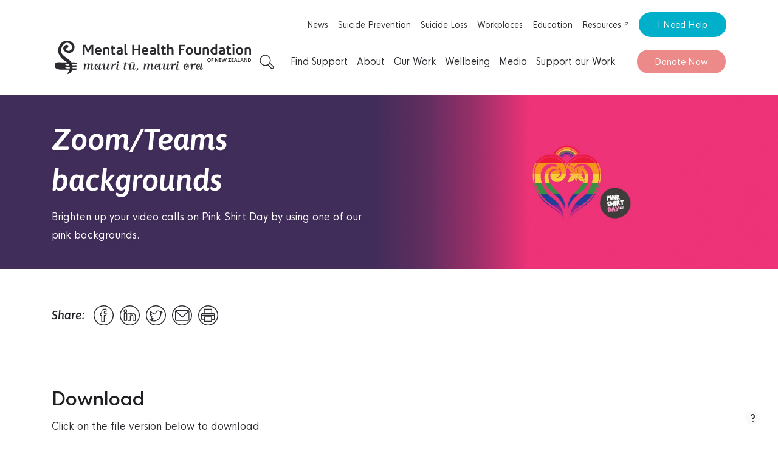

--- FILE ---
content_type: text/html; charset=UTF-8
request_url: https://mentalhealth.org.nz/resources/resource/zoom-teams-backgrounds
body_size: 8538
content:
<!DOCTYPE html>
<html lang="en">
<head>
    <!-- RIVER / Mental Health Foundation -->
    <meta charset="utf-8">
    <meta name="viewport" content="width=device-width, initial-scale=1">
    <link rel="shortcut icon" href="/favicon.ico">

    <meta http-equiv="Content-Type" content="text/html; charset=UTF-8">
    <meta name="description" content="Brighten up your video calls on Pink Shirt Day by using one of our pink backgrounds.">
    <meta name="keywords" content="">


    <!-- CSRF Token -->
    <meta name="csrf-token" content="sc2cMTobYwGSNadNTeZ8UkUfGG5eFNliLmFripv2">

    <title>Zoom/Teams backgrounds | Mental Health Foundation</title>

    
    
    <!-- Fonts -->
    <link rel="preload" href="/fonts/hk-nova/HKNova-SemiBoldNarrow.woff2" as="font" crossOrigin="anonymous">
    <link rel="preload" href="/fonts/hk-nova/HKNova-SemiBold.woff2" as="font" crossOrigin="anonymous">
    <link rel="preload" href="/fonts/hk-nova/HKNova-Narrow.woff2" as="font" crossOrigin="anonymous">
    <link rel="dns-prefetch" href="https://fonts.gstatic.com">
    

    <!-- Styles -->
    <link href="/build/css/vendor.css?id=5a7a880c4490e964b4c5" rel="stylesheet">
    <link href="/build/css/app.css?id=5c686ecc38b260b7fdbe" rel="stylesheet">

    <!-- Responsive -->
    <meta name="viewport" content="width=device-width, initial-scale=1.0">

    <!--Scripts -->
    <script src="https://www.google.com/recaptcha/api.js?render=explicit" async defer></script>

    <script type="application/ld+json">
        {
          "@context": "https://schema.org",
          "@type": "Organization",
          "name": "Mental Health Foundation",
          "url": "https://mentalhealth.org.nz",
          "logo": "https://mentalhealth.org.nz/assets/images/company/logo.svg",
          "sameAs": [
            "https://www.facebook.com/mentalhealthfoundationNZ",
            "https://www.instagram.com/mhfnz/",
            "https://twitter.com/mentalhealthnz",
            "https://www.linkedin.com/company/mental-health-foundation-of-new-zealand/",
            "https://www.youtube.com/user/mhfnz"
          ],
          "potentialAction": [
            {
              "@type": "DonateAction",
              "target": {
                "@type": "EntryPoint",
                "urlTemplate": "https://mentalhealth.org.nz/donate",
                "actionPlatform": [
                  "https://schema.org/DesktopWebPlatform",
                  "https://schema.org/MobileWebPlatform"
                ]
              },
              "result": {
                "@type": "MonetaryAmount",
                "currency": "NZD",
                "value": "any"
              }
            },
            {
              "@type": "SearchAction",
              "target": "https://mentalhealth.org.nz/search?query={search_term_string}",
              "query-input": "required name=search_term_string"
            }
          ]
        }
        </script>


    
    <!-- Google Tag Manager -->
<script>(function(w,d,s,l,i){w[l]=w[l]||[];w[l].push({'gtm.start':
    new Date().getTime(),event:'gtm.js'});var f=d.getElementsByTagName(s)[0],
    j=d.createElement(s),dl=l!='dataLayer'?'&l='+l:'';j.async=true;j.src=
    'https://www.googletagmanager.com/gtm.js?id='+i+dl;f.parentNode.insertBefore(j,f);
    })(window,document,'script','dataLayer','GTM-TXP2FP');</script>
    <!-- End Google Tag Manager -->

    <!-- Social -->
    <meta property="og:title" content="Zoom/Teams backgrounds" />
    <meta property="og:url" content="https://mentalhealth.org.nz/resources/resource/zoom-teams-backgrounds" />
    <meta property="og:type" content="website" />
    <meta property="og:description" content="Brighten up your video calls on Pink Shirt Day by using one of our pink backgrounds." />
    <meta name="twitter:card" content="summary_large_image" />
    <meta name="twitter:title" content="Zoom/Teams backgrounds" />
    <meta name="twitter:description" content="Brighten up your video calls on Pink Shirt Day by using one of our pink backgrounds." />
    <meta name="twitter:url" content="https://mentalhealth.org.nz/resources/resource/zoom-teams-backgrounds" />

    <!-- Social Images -->
                                <meta property="og:image" content="https://media.mentalhealth.org.nz/10794/conversions/resource-header-large.jpg" />
            <meta name="twitter:image" content="https://media.mentalhealth.org.nz/10794/conversions/resource-header-large.jpg" />
                <meta property="og:image" content="https://media.mentalhealth.org.nz/10795/conversions/psd2022-zoom-english-v2-medium.jpg" />
    <meta name="twitter:image" content="https://media.mentalhealth.org.nz/10795/conversions/psd2022-zoom-english-v2-medium.jpg" />

    <!-- Head Code -->
    
    
            <meta name="facebook-domain-verification" content="nmuwc0fdgm0s953v0sycrv87pe2xnl" />
    </head>
<body class="page page-resources-resource-zoom-teams-backgrounds ">
    <!-- Google Tag Manager (noscript) -->
    <noscript>
        <iframe
            src="https://www.googletagmanager.com/ns.html?id=GTM-TXP2FP"
            height="0"
            width="0"
            style="display:none;visibility:hidden">
        </iframe>
    </noscript>
    <!-- End Google Tag Manager (noscript) -->

    <!-- Partial: CMS Message -->

    <!-- COMPONENTS / MENU-MHF -->

 <!--googleoff: index-->

<div id="menu" role="navigation" aria-label="Main Navigation" class="menu-mhf " role="navigation" aria-label="Main Menu">
    <div class="menu-content container">
        
        <div class="menu-logo">
            <a href="https://mentalhealth.org.nz" class="logo-link"><img src="/assets/images/company/logo.svg" onerror="this.onerror=null; this.src=this.src.replace(/\.svg$/, '.png');" class="logo" alt="Mental Health Foundation"></a>
        </div>

        
        <div class="menus menus-xl d-none d-xl-block">
            <div class="menu-submenu">
                <!-- COMPONENTS / MENU-MHF / Menu Submenu -->
<ul class="menu">
    <li class="item"><a href="https://mentalhealth.org.nz/news" class="link ">News</a></li>
    <li class="item"><a href="https://mentalhealth.org.nz/suicide-prevention" class="link ">Suicide Prevention</a></li>
    <li class="item"><a href="https://mentalhealth.org.nz/suicide-loss" class="link ">Suicide Loss</a></li>
    <li class="item"><a href="https://mentalhealth.org.nz/workplaces" class="link ">Workplaces</a></li>
    <li class="item"><a href="https://mentalhealth.org.nz/education" class="link ">Education</a></li>
    <li class="item"><a href="https://shop.mentalhealth.org.nz/" target="_blank" rel="noopener noreferrer" class="link">Resources <img src="/assets/icons/link-external.svg" onerror="this.onerror=null; this.src=this.src.replace(/\.svg$/, '.png');" class="icon link-external" alt=">"></a></li>
</ul>
                <!-- COMPONENTS / MENU-MHF / Button Help -->
<a href="/help" class="button button-secondary help-now">I Need Help</a>
            </div>
            <div class="menu-main">
                <!-- COMPONENTS / MENU-MHF / Button Search -->
<a class="search-button"><img src="/assets/icons/search.svg" class="icon" alt="Search" onerror="this.onerror=null; this.src=this.src.replace(/\.svg$/, '.png');"></a>                <!-- COMPONENTS / MENU-MHF / Menu Main -->
<ul class="menu">
    <li class="item">
        <a href="/menupages#find-support"
            class="link menu-hover-button" data-menu-name="find-support"
            aria-controls="menu-hover-find-support" aria-expanded="false"
            >Find Support</a>
    </li>
    <li class="item">
        <a href="/menupages#about"
            class="link menu-hover-button" data-menu-name="about"
            aria-controls="menu-hover-about" aria-expanded="false"
            >About</a>
    </li>
    <li class="item">
        <a href="/menupages#our-work"
            class="link menu-hover-button" data-menu-name="our-work"
            aria-controls="menu-hover-our-work" aria-expanded="false"
            >Our Work</a>
    </li>
    <li class="item">
        <a href="/menupages#wellbeing"
            class="link menu-hover-button" data-menu-name="wellbeing"
            aria-controls="menu-hover-wellbeing" aria-expanded="false"
            >Wellbeing</a>
    </li>
    <li class="item">
        <a href="/menupages#media"
            class="link menu-hover-button" data-menu-name="media"
            aria-controls="menu-hover-media" aria-expanded="false"
            >Media</a>
    </li>
    <li class="item">
        <a href="/menupages#support-our-work"
            class="link menu-hover-button" data-menu-name="fundraise"
            aria-controls="menu-hover-fundraise" aria-expanded="false"
            >Support our Work</a>
    </li>
</ul>                <!-- COMPONENTS / MENU-MHF / Menu Donate -->
<a href="/donate" class="button button-donate donate">Donate Now</a>
            </div>
        </div>

        
        <div class="menus menus-lg d-none d-lg-block d-xl-none">
            <div class="menu-submenu">
                <!-- COMPONENTS / MENU-MHF / Button Help -->
<a href="/help" class="button button-secondary help-now">I Need Help</a>
                <!-- COMPONENTS / MENU-MHF / Menu Donate -->
<a href="/donate" class="button button-donate donate">Donate Now</a>
                <!-- COMPONENTS / MENU-MHF / Button Search -->
<a class="search-button"><img src="/assets/icons/search.svg" class="icon" alt="Search" onerror="this.onerror=null; this.src=this.src.replace(/\.svg$/, '.png');"></a>            </div>
            <div class="menu-main">
                <!-- COMPONENTS / MENU-MHF / Menu Main -->
<ul class="menu">
    <li class="item">
        <a href="/menupages#find-support"
            class="link menu-hover-button" data-menu-name="find-support"
            aria-controls="menu-hover-find-support" aria-expanded="false"
            >Find Support</a>
    </li>
    <li class="item">
        <a href="/menupages#about"
            class="link menu-hover-button" data-menu-name="about"
            aria-controls="menu-hover-about" aria-expanded="false"
            >About</a>
    </li>
    <li class="item">
        <a href="/menupages#our-work"
            class="link menu-hover-button" data-menu-name="our-work"
            aria-controls="menu-hover-our-work" aria-expanded="false"
            >Our Work</a>
    </li>
    <li class="item">
        <a href="/menupages#wellbeing"
            class="link menu-hover-button" data-menu-name="wellbeing"
            aria-controls="menu-hover-wellbeing" aria-expanded="false"
            >Wellbeing</a>
    </li>
    <li class="item">
        <a href="/menupages#media"
            class="link menu-hover-button" data-menu-name="media"
            aria-controls="menu-hover-media" aria-expanded="false"
            >Media</a>
    </li>
    <li class="item">
        <a href="/menupages#support-our-work"
            class="link menu-hover-button" data-menu-name="fundraise"
            aria-controls="menu-hover-fundraise" aria-expanded="false"
            >Support our Work</a>
    </li>
</ul>                <!-- COMPONENTS / MENU-MHF / Button More -->
<a class="menu-more-button">More</a>            </div>
        </div>

        
        <div class="menus menus-md d-none d-md-block d-lg-none">
            <div class="menu-submenu">
                <!-- COMPONENTS / MENU-MHF / Button Help -->
<a href="/help" class="button button-secondary help-now">I Need Help</a>
                <!-- COMPONENTS / MENU-MHF / Menu Donate -->
<a href="/donate" class="button button-donate donate">Donate Now</a>
                <!-- COMPONENTS / MENU-MHF / Button Search -->
<a class="search-button"><img src="/assets/icons/search.svg" class="icon" alt="Search" onerror="this.onerror=null; this.src=this.src.replace(/\.svg$/, '.png');"></a>            </div>
            <div class="menu-main">
                <!-- COMPONENTS / MENU-MHF / Menu Main -->
<ul class="menu">
    <li class="item">
        <a href="/menupages#find-support"
            class="link menu-hover-button" data-menu-name="find-support"
            aria-controls="menu-hover-find-support" aria-expanded="false"
            >Find Support</a>
    </li>
    <li class="item">
        <a href="/menupages#about"
            class="link menu-hover-button" data-menu-name="about"
            aria-controls="menu-hover-about" aria-expanded="false"
            >About</a>
    </li>
    <li class="item">
        <a href="/menupages#our-work"
            class="link menu-hover-button" data-menu-name="our-work"
            aria-controls="menu-hover-our-work" aria-expanded="false"
            >Our Work</a>
    </li>
    <li class="item">
        <a href="/menupages#wellbeing"
            class="link menu-hover-button" data-menu-name="wellbeing"
            aria-controls="menu-hover-wellbeing" aria-expanded="false"
            >Wellbeing</a>
    </li>
    <li class="item">
        <a href="/menupages#media"
            class="link menu-hover-button" data-menu-name="media"
            aria-controls="menu-hover-media" aria-expanded="false"
            >Media</a>
    </li>
    <li class="item">
        <a href="/menupages#support-our-work"
            class="link menu-hover-button" data-menu-name="fundraise"
            aria-controls="menu-hover-fundraise" aria-expanded="false"
            >Support our Work</a>
    </li>
</ul>                <!-- COMPONENTS / MENU-MHF / Button More -->
<a class="menu-more-button">More</a>            </div>
        </div>

        
        <div class="menus menus-md d-md-none">
            <div class="menu-submenu" style="display: flex;gap: 20px;margin-right: 11px; margin-top: 10px;margin-left:5px">
                <!-- COMPONENTS / MENU-MHF / Button Search -->
<a class="search-button"><img src="/assets/icons/search.svg" class="icon" alt="Search" onerror="this.onerror=null; this.src=this.src.replace(/\.svg$/, '.png');"></a>                <!-- COMPONENTS / MENU-MHF / Button Mobile -->
<a id="menu-mobileButton">
    <div class="menu-icon" style="margin-top:7px">
        <span></span>
        <span></span>
        <span></span>
        <span></span>
    </div>
</a>
            </div>
            <div class="menu-main" style="display:flex">
                <!-- COMPONENTS / MENU-MHF / Button Help -->
<a href="/help" class="button button-secondary help-now" style="padding:10px 30px">I Need Help</a>
                <!-- COMPONENTS / MENU-MHF / Menu Donate -->
<a href="/donate" class="button button-donate donate">Donate Now</a>
            </div>
        </div>

        <div class="clear"></div>
    </div>

    <div class="menu-search-container">
        <!-- COMPONENTS / MENU-MHF / Menu Search -->
<form class="menu-search" method="get" action="/search">
    <div class="container">
        <input type="text" class="menu-search-input input-search" name="query" placeholder="Start searching here...">

        <button type="submit" class="menu-search-button">
            <img src="/assets/icons/search.svg" onerror="this.onerror=null; this.src=this.src.replace(/\.svg$/, '.png');" class="icon" alt="">
            <span class="sr-only">Search</span>
        </button>
    </div>
</form>
    </div>
    <div class="menu-more-container">
        <div class="menu-more-body container">
            <!-- COMPONENTS / MENU-MHF / Menu Submenu -->
<ul class="menu">
    <li class="item"><a href="https://mentalhealth.org.nz/news" class="link ">News</a></li>
    <li class="item"><a href="https://mentalhealth.org.nz/suicide-prevention" class="link ">Suicide Prevention</a></li>
    <li class="item"><a href="https://mentalhealth.org.nz/suicide-loss" class="link ">Suicide Loss</a></li>
    <li class="item"><a href="https://mentalhealth.org.nz/workplaces" class="link ">Workplaces</a></li>
    <li class="item"><a href="https://mentalhealth.org.nz/education" class="link ">Education</a></li>
    <li class="item"><a href="https://shop.mentalhealth.org.nz/" target="_blank" rel="noopener noreferrer" class="link">Resources <img src="/assets/icons/link-external.svg" onerror="this.onerror=null; this.src=this.src.replace(/\.svg$/, '.png');" class="icon link-external" alt=">"></a></li>
</ul>
            <!-- COMPONENTS / MENU-MHF / Menu Donate -->
<a href="/donate" class="button button-donate donate">Donate Now</a>
        </div>
    </div>
    <div class="menu-hover-container">
        <!-- COMPONENTS / MENU-MHF / Menu Hover Menus -->
<div
    id="menu-hover-find-support"
    class="menu-hover menu-hover-0 none"
    data-menu-name="find-support">

    <div class="menu-hover-body">
        <div class="container">
            <div class="menu-summary">
                
            </div>

            <div class="row">
                <div class="col-content-cards-title col-md-7 col-lg-8">
                                            <div class="content-cards-title content-cards-title1">
                                                            <!-- Partial: Cards / Card Title -->
<div class="content-card-col">
    
    <a href=https://mentalhealth.org.nz/help target="_self" rel="noopener noreferrer" class="content-card card-title">
        <div class="content">
            <h4 class="title">I Need Help Now</h4>
            <div class="summary">
                Help for you or someone important to you
                <!-- Cards / Partial / Card Link -->

<div class="links">
    <div class="link">More</div>
</div>

            </div>
        </div>
    </a>

    </div>
                                                            <!-- Partial: Cards / Card Title -->
<div class="content-card-col">
    
    <a href=https://mentalhealth.org.nz/helplines target="_self" rel="noopener noreferrer" class="content-card card-title">
        <div class="content">
            <h4 class="title">Helplines &amp; Support</h4>
            <div class="summary">
                Helplines for you or someone important to you
                <!-- Cards / Partial / Card Link -->

<div class="links">
    <div class="link">More</div>
</div>

            </div>
        </div>
    </a>

    </div>
                                                            <!-- Partial: Cards / Card Title -->
<div class="content-card-col">
    
    <a href=https://mentalhealth.org.nz/help/how-to-get-support-for-yourself target="_self" rel="noopener noreferrer" class="content-card card-title">
        <div class="content">
            <h4 class="title">How to get support for yourself</h4>
            <div class="summary">
                It’s important that you know how to look after your mental health and wellbeing and seek support when you need it.
                <!-- Cards / Partial / Card Link -->

<div class="links">
    <div class="link">More</div>
</div>

            </div>
        </div>
    </a>

    </div>
                                                            <!-- Partial: Cards / Card Title -->
<div class="content-card-col">
    
    <a href=https://mentalhealth.org.nz/help/supporting-others target="_self" rel="noopener noreferrer" class="content-card card-title">
        <div class="content">
            <h4 class="title">Supporting others</h4>
            <div class="summary">
                When someone you care about is having a hard time, we want to be able to help them. Our resources equip you to better...
                <!-- Cards / Partial / Card Link -->

<div class="links">
    <div class="link">More</div>
</div>

            </div>
        </div>
    </a>

    </div>
                                                            <!-- Partial: Cards / Card Title -->
<div class="content-card-col">
    
    <a href=https://mentalhealth.org.nz/help/support-after-a-suicide target="_self" rel="noopener noreferrer" class="content-card card-title">
        <div class="content">
            <h4 class="title">Support After a Suicide</h4>
            <div class="summary">
                Any kind of death is difficult, and a death from suicide can be especially hard to cope with. Here is some informatio...
                <!-- Cards / Partial / Card Link -->

<div class="links">
    <div class="link">More</div>
</div>

            </div>
        </div>
    </a>

    </div>
                                                    </div>
                                                    <div class="content-cards-title content-cards-title2">
                                                                    <!-- Partial: Cards / Card Title -->
<div class="content-card-col">
    
    <a href=https://mentalhealth.org.nz/groups target="_self" rel="noopener noreferrer" class="content-card card-title">
        <div class="content">
            <h4 class="title">Community Support Groups</h4>
            <div class="summary">
                Find free mental health support in your area. See listings of support groups by region and type of support.
                <!-- Cards / Partial / Card Link -->

<div class="links">
    <div class="link">More</div>
</div>

            </div>
        </div>
    </a>

    </div>
                                                                    <!-- Partial: Cards / Card Title -->
<div class="content-card-col">
    
    <a href=https://mentalhealth.org.nz/help/accessing-mental-health-services target="_self" rel="noopener noreferrer" class="content-card card-title">
        <div class="content">
            <h4 class="title">Accessing Mental Health Services</h4>
            <div class="summary">
                If you need urgent mental health support, call your local mental health crisis team or a helpline. If you’re worrie...
                <!-- Cards / Partial / Card Link -->

<div class="links">
    <div class="link">More</div>
</div>

            </div>
        </div>
    </a>

    </div>
                                                                    <!-- Partial: Cards / Card Title -->
<div class="content-card-col">
    
    <a href=https://mentalhealth.org.nz/conditions target="_self" rel="noopener noreferrer" class="content-card card-title">
        <div class="content">
            <h4 class="title">Mental Health Conditions</h4>
            <div class="summary">
                A handy list of mental health conditions
                <!-- Cards / Partial / Card Link -->

<div class="links">
    <div class="link">More</div>
</div>

            </div>
        </div>
    </a>

    </div>
                                                                    <!-- Partial: Cards / Card Title -->
<div class="content-card-col">
    
    <a href=https://mentalhealth.org.nz/faqs target="_self" rel="noopener noreferrer" class="content-card card-title">
        <div class="content">
            <h4 class="title">Frequently Asked Questions</h4>
            <div class="summary">
                Answers to common questions about mental health or accessing services
                <!-- Cards / Partial / Card Link -->

<div class="links">
    <div class="link">More</div>
</div>

            </div>
        </div>
    </a>

    </div>
                                                            </div>
                                                            </div>
                <div class="col-content-cards-thumbs col-md-5 col-lg-4">
                    <div class="content-cards-thumbs">
                                            </div>
                </div>
            </div>
            <div class="clear"></div>
        </div>
    </div>
</div>
<div
    id="menu-hover-about"
    class="menu-hover menu-hover-1 none"
    data-menu-name="about">

    <div class="menu-hover-body">
        <div class="container">
            <div class="menu-summary">
                
            </div>

            <div class="row">
                <div class="col-content-cards-title col-md-7 col-lg-8">
                                            <div class="content-cards-title content-cards-title1">
                                                            <!-- Partial: Cards / Card Title -->
<div class="content-card-col">
    
    <a href=https://mentalhealth.org.nz/about target="_self" rel="noopener noreferrer" class="content-card card-title">
        <div class="content">
            <h4 class="title">About Us</h4>
            <div class="summary">
                An overview of the foundation and what we stand for
                <!-- Cards / Partial / Card Link -->

<div class="links">
    <div class="link">More</div>
</div>

            </div>
        </div>
    </a>

    </div>
                                                            <!-- Partial: Cards / Card Title -->
<div class="content-card-col">
    
    <a href=https://mentalhealth.org.nz/vacancies target="_self" rel="noopener noreferrer" class="content-card card-title">
        <div class="content">
            <h4 class="title">Vacancies</h4>
            <div class="summary">
                Most positions are based in our Mt Eden, Auckland office. We value the lived experience of people who experience ment...
                <!-- Cards / Partial / Card Link -->

<div class="links">
    <div class="link">More</div>
</div>

            </div>
        </div>
    </a>

    </div>
                                                    </div>
                                                    <div class="content-cards-title content-cards-title2">
                                                                    <!-- Partial: Cards / Card Title -->
<div class="content-card-col">
    
    <a href=https://mentalhealth.org.nz/contact target="_self" rel="noopener noreferrer" class="content-card card-title">
        <div class="content">
            <h4 class="title">Contact</h4>
            <div class="summary">
                Contact information for the foundation
                <!-- Cards / Partial / Card Link -->

<div class="links">
    <div class="link">More</div>
</div>

            </div>
        </div>
    </a>

    </div>
                                                            </div>
                                                            </div>
                <div class="col-content-cards-thumbs col-md-5 col-lg-4">
                    <div class="content-cards-thumbs">
                                            </div>
                </div>
            </div>
            <div class="clear"></div>
        </div>
    </div>
</div>
<div
    id="menu-hover-our-work"
    class="menu-hover menu-hover-2 none"
    data-menu-name="our-work">

    <div class="menu-hover-body">
        <div class="container">
            <div class="menu-summary">
                
            </div>

            <div class="row">
                <div class="col-content-cards-title col-md-7 col-lg-8">
                                            <div class="content-cards-title content-cards-title1">
                                                            <!-- Partial: Cards / Card Title -->
<div class="content-card-col">
    
    <a href=https://mentalhealth.org.nz/our-work target="_self" rel="noopener noreferrer" class="content-card card-title">
        <div class="content">
            <h4 class="title">Our Work</h4>
            <div class="summary">
                Find out about the work we do at the Mental Health Foundation of New Zealand. A link to all of our programmes, awaren...
                <!-- Cards / Partial / Card Link -->

<div class="links">
    <div class="link">More</div>
</div>

            </div>
        </div>
    </a>

    </div>
                                                            <!-- Partial: Cards / Card Title -->
<div class="content-card-col">
    
    <a href=https://mentalhealth.org.nz/our-work/grants target="_self" rel="noopener noreferrer" class="content-card card-title">
        <div class="content">
            <h4 class="title">Grants</h4>
            <div class="summary">
                The Mental Health Foundation enables others to contribute to the mental wellbeing of New Zealanders through a range o...
                <!-- Cards / Partial / Card Link -->

<div class="links">
    <div class="link">More</div>
</div>

            </div>
        </div>
    </a>

    </div>
                                                            <!-- Partial: Cards / Card Title -->
<div class="content-card-col">
    
    <a href=https://mentalhealth.org.nz/our-work/policy-and-advocacy target="_self" rel="noopener noreferrer" class="content-card card-title">
        <div class="content">
            <h4 class="title">Policy &amp; advocacy</h4>
            <div class="summary">
                Influencing laws and public policy to drive meaningful change
                <!-- Cards / Partial / Card Link -->

<div class="links">
    <div class="link">More</div>
</div>

            </div>
        </div>
    </a>

    </div>
                                                            <!-- Partial: Cards / Card Title -->
<div class="content-card-col">
    
    <a href=https://mentalhealth.org.nz/stories target="_self" rel="noopener noreferrer" class="content-card card-title">
        <div class="content">
            <h4 class="title">Stories</h4>
            <div class="summary">
                It sometimes helps to know you aren't the only one going through what you're experiencing. Other people's stories can...
                <!-- Cards / Partial / Card Link -->

<div class="links">
    <div class="link">More</div>
</div>

            </div>
        </div>
    </a>

    </div>
                                                    </div>
                                                    <div class="content-cards-title content-cards-title2">
                                                                    <!-- Partial: Cards / Card Title -->
<div class="content-card-col">
    
    <a href=https://mentalhealth.org.nz/our-campaigns target="_self" rel="noopener noreferrer" class="content-card card-title">
        <div class="content">
            <h4 class="title">Our Campaigns</h4>
            <div class="summary">
                The Mental Health Foundation runs two national campaigns every year: Mental Health Awareness Week and Pink Shirt Day.
                <!-- Cards / Partial / Card Link -->

<div class="links">
    <div class="link">More</div>
</div>

            </div>
        </div>
    </a>

    </div>
                                                                    <!-- Partial: Cards / Card Title -->
<div class="content-card-col">
    
    <a href=https://mentalhealth.org.nz/our-work/mhf-resources target="_self" rel="noopener noreferrer" class="content-card card-title">
        <div class="content">
            <h4 class="title">Resources</h4>
            <div class="summary">
                Resources developed and produced by the Mental Health Foundation
                <!-- Cards / Partial / Card Link -->

<div class="links">
    <div class="link">More</div>
</div>

            </div>
        </div>
    </a>

    </div>
                                                                    <!-- Partial: Cards / Card Title -->
<div class="content-card-col">
    
    <a href=https://mentalhealth.org.nz/our-work/research-and-information target="_self" rel="noopener noreferrer" class="content-card card-title">
        <div class="content">
            <h4 class="title">Research &amp; Information</h4>
            <div class="summary">
                Latest mental health research, statistics and Information about how to support yourself and others.
                <!-- Cards / Partial / Card Link -->

<div class="links">
    <div class="link">More</div>
</div>

            </div>
        </div>
    </a>

    </div>
                                                                    <!-- Partial: Cards / Card Title -->
<div class="content-card-col">
    
    <a href=https://mentalhealth.org.nz/books target="_self" rel="noopener noreferrer" class="content-card card-title">
        <div class="content">
            <h4 class="title">Book reviews</h4>
            <div class="summary">
                This feature includes book reviews done by MHF staff, mental health professionals, teachers, parents, counsellors and...
                <!-- Cards / Partial / Card Link -->

<div class="links">
    <div class="link">More</div>
</div>

            </div>
        </div>
    </a>

    </div>
                                                            </div>
                                                            </div>
                <div class="col-content-cards-thumbs col-md-5 col-lg-4">
                    <div class="content-cards-thumbs">
                                            </div>
                </div>
            </div>
            <div class="clear"></div>
        </div>
    </div>
</div>
<div
    id="menu-hover-wellbeing"
    class="menu-hover menu-hover-3 none"
    data-menu-name="wellbeing">

    <div class="menu-hover-body">
        <div class="container">
            <div class="menu-summary">
                
            </div>

            <div class="row">
                <div class="col-content-cards-title col-md-7 col-lg-8">
                                            <div class="content-cards-title content-cards-title1">
                                                            <!-- Partial: Cards / Card Title -->
<div class="content-card-col">
    
    <a href=https://mentalhealth.org.nz/what-is-wellbeing target="_self" rel="noopener noreferrer" class="content-card card-title">
        <div class="content">
            <h4 class="title">What Is Wellbeing?</h4>
            <div class="summary">
                Wellbeing means we have the tools, support and environments we need to be who we are and to build and sustain lives w...
                <!-- Cards / Partial / Card Link -->

<div class="links">
    <div class="link">More</div>
</div>

            </div>
        </div>
    </a>

    </div>
                                                            <!-- Partial: Cards / Card Title -->
<div class="content-card-col">
    
    <a href=https://mentalhealth.org.nz/five-ways-to-wellbeing target="_self" rel="noopener noreferrer" class="content-card card-title">
        <div class="content">
            <h4 class="title">Five Ways to Wellbeing</h4>
            <div class="summary">
                The Five Ways to Wellbeing, Ētahi ara e rima ki te ngākau ora, help people stay mentally well.
                <!-- Cards / Partial / Card Link -->

<div class="links">
    <div class="link">More</div>
</div>

            </div>
        </div>
    </a>

    </div>
                                                            <!-- Partial: Cards / Card Title -->
<div class="content-card-col">
    
    <a href=https://mentalhealth.org.nz/wellbeing-campaigns-&amp;-resources target="_self" rel="noopener noreferrer" class="content-card card-title">
        <div class="content">
            <h4 class="title">Wellbeing Campaigns &amp; Resources</h4>
            <div class="summary">
                There are many ways to get involved with Wellbeing. Here's where to start.
                <!-- Cards / Partial / Card Link -->

<div class="links">
    <div class="link">More</div>
</div>

            </div>
        </div>
    </a>

    </div>
                                                            <!-- Partial: Cards / Card Title -->
<div class="content-card-col">
    
    <a href=https://mentalhealth.org.nz/te-whare-tapa-wha target="_self" rel="noopener noreferrer" class="content-card card-title">
        <div class="content">
            <h4 class="title">Te Whare Tapa Whā</h4>
            <div class="summary">
                A wellbeing model developed by leading Māori health advocate Sir Mason Durie in 1984, describing health and wellbein...
                <!-- Cards / Partial / Card Link -->

<div class="links">
    <div class="link">More</div>
</div>

            </div>
        </div>
    </a>

    </div>
                                                    </div>
                                                    <div class="content-cards-title content-cards-title2">
                                                                    <!-- Partial: Cards / Card Title -->
<div class="content-card-col">
    
    <a href=https://mentalhealth.org.nz/te-oranga-hinengaro target="_self" rel="noopener noreferrer" class="content-card card-title">
        <div class="content">
            <h4 class="title">Te Oranga Hinengaro</h4>
            <div class="summary">
                Mental health from a Māori perspective
                <!-- Cards / Partial / Card Link -->

<div class="links">
    <div class="link">More</div>
</div>

            </div>
        </div>
    </a>

    </div>
                                                                    <!-- Partial: Cards / Card Title -->
<div class="content-card-col">
    
    <a href=https://mentalhealth.org.nz/te-whakaora-i-te-hauora-hinengaro target="_self" rel="noopener noreferrer" class="content-card card-title">
        <div class="content">
            <h4 class="title">Te Whakaora i te Hauora Hinengaro</h4>
            <div class="summary">
                Mental health and illness treatment from a Māori perspective
                <!-- Cards / Partial / Card Link -->

<div class="links">
    <div class="link">More</div>
</div>

            </div>
        </div>
    </a>

    </div>
                                                                    <!-- Partial: Cards / Card Title -->
<div class="content-card-col">
    
    <a href=https://mentalhealth.org.nz/wellbeing-hub target="_self" rel="noopener noreferrer" class="content-card card-title">
        <div class="content">
            <h4 class="title">Wellbeing Hub</h4>
            <div class="summary">
                This hub includes practical tips for managing and uplifting your mental wellbeing, in a range of situations
                <!-- Cards / Partial / Card Link -->

<div class="links">
    <div class="link">More</div>
</div>

            </div>
        </div>
    </a>

    </div>
                                                            </div>
                                                            </div>
                <div class="col-content-cards-thumbs col-md-5 col-lg-4">
                    <div class="content-cards-thumbs">
                                            </div>
                </div>
            </div>
            <div class="clear"></div>
        </div>
    </div>
</div>
<div
    id="menu-hover-media"
    class="menu-hover menu-hover-4 none"
    data-menu-name="media">

    <div class="menu-hover-body">
        <div class="container">
            <div class="menu-summary">
                
            </div>

            <div class="row">
                <div class="col-content-cards-title col-md-7 col-lg-8">
                                            <div class="content-cards-title content-cards-title1">
                                                            <!-- Partial: Cards / Card Title -->
<div class="content-card-col">
    
    <a href=https://mentalhealth.org.nz/media/media-enquiries target="_self" rel="noopener noreferrer" class="content-card card-title">
        <div class="content">
            <h4 class="title">Media Enquiries</h4>
            <div class="summary">
                We work with the media in a number of ways to promote our work and raise awareness of mental health and wellbeing.
                <!-- Cards / Partial / Card Link -->

<div class="links">
    <div class="link">More</div>
</div>

            </div>
        </div>
    </a>

    </div>
                                                            <!-- Partial: Cards / Card Title -->
<div class="content-card-col">
    
    <a href=https://mentalhealth.org.nz/our-work/publications target="_self" rel="noopener noreferrer" class="content-card card-title">
        <div class="content">
            <h4 class="title">Publications &amp; Research</h4>
            <div class="summary">
                Check out our range of current publications and research. Read them here and in some cases, order free from our webst...
                <!-- Cards / Partial / Card Link -->

<div class="links">
    <div class="link">More</div>
</div>

            </div>
        </div>
    </a>

    </div>
                                                    </div>
                                                    <div class="content-cards-title content-cards-title2">
                                                                    <!-- Partial: Cards / Card Title -->
<div class="content-card-col">
    
    <a href=https://mentalhealth.org.nz/media/media-resource target="_self" rel="noopener noreferrer" class="content-card card-title">
        <div class="content">
            <h4 class="title">Media Resource</h4>
            <div class="summary">
                To give you the confidence and understanding to report on mental illness and mental health issues safely, accurately ...
                <!-- Cards / Partial / Card Link -->

<div class="links">
    <div class="link">More</div>
</div>

            </div>
        </div>
    </a>

    </div>
                                                            </div>
                                                            </div>
                <div class="col-content-cards-thumbs col-md-5 col-lg-4">
                    <div class="content-cards-thumbs">
                                            </div>
                </div>
            </div>
            <div class="clear"></div>
        </div>
    </div>
</div>
<div
    id="menu-hover-fundraise"
    class="menu-hover menu-hover-5 none"
    data-menu-name="fundraise">

    <div class="menu-hover-body">
        <div class="container">
            <div class="menu-summary">
                
            </div>

            <div class="row">
                <div class="col-content-cards-title col-md-7 col-lg-8">
                                            <div class="content-cards-title content-cards-title1">
                                                            <!-- Partial: Cards / Card Title -->
<div class="content-card-col">
    
    <a href=https://mentalhealth.org.nz/donate target="_self" rel="noopener noreferrer" class="content-card card-title">
        <div class="content">
            <h4 class="title">Donate</h4>
            <div class="summary">
                With your kindness we'll keep striving to uplift the mental health and wellbeing of everyone in Aotearoa.
                <!-- Cards / Partial / Card Link -->

<div class="links">
    <div class="link">More</div>
</div>

            </div>
        </div>
    </a>

    </div>
                                                            <!-- Partial: Cards / Card Title -->
<div class="content-card-col">
    
    <a href=https://fundraise.mentalhealth.org.nz/ target="_blank" rel="noopener noreferrer" class="content-card card-title">
        <div class="content">
            <h4 class="title">Fundraise for Us</h4>
            <div class="summary">
                Help raise money and awareness for better mental health in Aotearoa
                <!-- Cards / Partial / Card Link -->

<div class="links">
    <div class="link link-external-link">More<img src="/assets/icons/externallink.svg" onerror="this.onerror=null; this.src=this.src.replace(/\.svg$/, '.png');" class="icon svg" alt=""></div>
</div>

            </div>
        </div>
    </a>

    </div>
                                                            <!-- Partial: Cards / Card Title -->
<div class="content-card-col">
    
    <a href=https://mentalhealth.org.nz/our-events target="_self" rel="noopener noreferrer" class="content-card card-title">
        <div class="content">
            <h4 class="title">Our Events</h4>
            <div class="summary">
                Be part of the change by joining one of our fundraising events
                <!-- Cards / Partial / Card Link -->

<div class="links">
    <div class="link">More</div>
</div>

            </div>
        </div>
    </a>

    </div>
                                                            <!-- Partial: Cards / Card Title -->
<div class="content-card-col">
    
    <a href=https://movefor.mentalhealth.org.nz target="_blank" rel="noopener noreferrer" class="content-card card-title">
        <div class="content">
            <h4 class="title">Move for Mental Health</h4>
            <div class="summary">
                Set your challenge and get sweating for mental health.
                <!-- Cards / Partial / Card Link -->

<div class="links">
    <div class="link link-external-link">More<img src="/assets/icons/externallink.svg" onerror="this.onerror=null; this.src=this.src.replace(/\.svg$/, '.png');" class="icon svg" alt=""></div>
</div>

            </div>
        </div>
    </a>

    </div>
                                                    </div>
                                                    <div class="content-cards-title content-cards-title2">
                                                                    <!-- Partial: Cards / Card Title -->
<div class="content-card-col">
    
    <a href=https://mentalhealth.org.nz/get-your-workplace-involved target="_self" rel="noopener noreferrer" class="content-card card-title">
        <div class="content">
            <h4 class="title">Get Your Workplace Involved</h4>
            <div class="summary">
                Invest in the mental health of your staff and the communities you serve by joining our family of Corporate Sponsors.
                <!-- Cards / Partial / Card Link -->

<div class="links">
    <div class="link">More</div>
</div>

            </div>
        </div>
    </a>

    </div>
                                                                    <!-- Partial: Cards / Card Title -->
<div class="content-card-col">
    
    <a href=https://mentalhealth.org.nz/fundraising-heroes target="_self" rel="noopener noreferrer" class="content-card card-title">
        <div class="content">
            <h4 class="title">Fundraising heroes</h4>
            <div class="summary">
                Read stories from other amazing fundraisers.
                <!-- Cards / Partial / Card Link -->

<div class="links">
    <div class="link">More</div>
</div>

            </div>
        </div>
    </a>

    </div>
                                                                    <!-- Partial: Cards / Card Title -->
<div class="content-card-col">
    
    <a href=https://mentalhealth.org.nz/a-gift-in-your-Will target="_self" rel="noopener noreferrer" class="content-card card-title">
        <div class="content">
            <h4 class="title">A gift in your Will</h4>
            <div class="summary">
                Help build a mentally healthy Aotearoa New Zealand for future generations
                <!-- Cards / Partial / Card Link -->

<div class="links">
    <div class="link">More</div>
</div>

            </div>
        </div>
    </a>

    </div>
                                                            </div>
                                                            </div>
                <div class="col-content-cards-thumbs col-md-5 col-lg-4">
                    <div class="content-cards-thumbs">
                                            </div>
                </div>
            </div>
            <div class="clear"></div>
        </div>
    </div>
</div>
    </div>
</div>

<!-- COMPONENTS / MENU-MHF / Menu Mobile -->
<menu id="menu-mobile" class="menu-mobile" role="navigation" aria-label="Mobile Menu">
    <div class="menu-mobile-body container">
        <div class="menu-back">
            <a class="menu-back-button"><img src="/assets/icons/arrow-back.svg" class="icon" alt="<"
                    onerror="this.onerror=null; this.src=this.src.replace(/\.svg$/, '.png');"> Back</a>
            <div class="clear"></div>
        </div>
        <div class="menu-main">
            <ul class="menu">
                                    <li class="item">
                        <a href="/menupages#find-support"
                            class="menu-button" data-menu-name="find-support"
                            aria-controls="menu-submenu-find-support"
                            aria-expanded="false">Find Support</a>
                        <div id="menu-submenu-find-support" class="item-submenu none"
                            data-menu-name="find-support">
                            <div class="spacer spacer-small"></div>
                                                                                                <!-- Partial: Cards / Card Title -->
<div class="content-card-col">
    
    <a href=https://mentalhealth.org.nz/help target="_self" rel="noopener noreferrer" class="content-card card-title">
        <div class="content">
            <h4 class="title">I Need Help Now</h4>
            <div class="summary">
                Help for you or someone important to you
                <!-- Cards / Partial / Card Link -->

<div class="links">
    <div class="link">More</div>
</div>

            </div>
        </div>
    </a>

    </div>
                                                                    <!-- Partial: Cards / Card Title -->
<div class="content-card-col">
    
    <a href=https://mentalhealth.org.nz/helplines target="_self" rel="noopener noreferrer" class="content-card card-title">
        <div class="content">
            <h4 class="title">Helplines &amp; Support</h4>
            <div class="summary">
                Helplines for you or someone important to you
                <!-- Cards / Partial / Card Link -->

<div class="links">
    <div class="link">More</div>
</div>

            </div>
        </div>
    </a>

    </div>
                                                                    <!-- Partial: Cards / Card Title -->
<div class="content-card-col">
    
    <a href=https://mentalhealth.org.nz/help/how-to-get-support-for-yourself target="_self" rel="noopener noreferrer" class="content-card card-title">
        <div class="content">
            <h4 class="title">How to get support for yourself</h4>
            <div class="summary">
                It’s important that you know how to look after your mental health and wellbeing and seek support when you need it.
                <!-- Cards / Partial / Card Link -->

<div class="links">
    <div class="link">More</div>
</div>

            </div>
        </div>
    </a>

    </div>
                                                                    <!-- Partial: Cards / Card Title -->
<div class="content-card-col">
    
    <a href=https://mentalhealth.org.nz/help/supporting-others target="_self" rel="noopener noreferrer" class="content-card card-title">
        <div class="content">
            <h4 class="title">Supporting others</h4>
            <div class="summary">
                When someone you care about is having a hard time, we want to be able to help them. Our resources equip you to better...
                <!-- Cards / Partial / Card Link -->

<div class="links">
    <div class="link">More</div>
</div>

            </div>
        </div>
    </a>

    </div>
                                                                    <!-- Partial: Cards / Card Title -->
<div class="content-card-col">
    
    <a href=https://mentalhealth.org.nz/help/support-after-a-suicide target="_self" rel="noopener noreferrer" class="content-card card-title">
        <div class="content">
            <h4 class="title">Support After a Suicide</h4>
            <div class="summary">
                Any kind of death is difficult, and a death from suicide can be especially hard to cope with. Here is some informatio...
                <!-- Cards / Partial / Card Link -->

<div class="links">
    <div class="link">More</div>
</div>

            </div>
        </div>
    </a>

    </div>
                                                                                                                                            <!-- Partial: Cards / Card Title -->
<div class="content-card-col">
    
    <a href=https://mentalhealth.org.nz/groups target="_self" rel="noopener noreferrer" class="content-card card-title">
        <div class="content">
            <h4 class="title">Community Support Groups</h4>
            <div class="summary">
                Find free mental health support in your area. See listings of support groups by region and type of support.
                <!-- Cards / Partial / Card Link -->

<div class="links">
    <div class="link">More</div>
</div>

            </div>
        </div>
    </a>

    </div>
                                                                            <!-- Partial: Cards / Card Title -->
<div class="content-card-col">
    
    <a href=https://mentalhealth.org.nz/help/accessing-mental-health-services target="_self" rel="noopener noreferrer" class="content-card card-title">
        <div class="content">
            <h4 class="title">Accessing Mental Health Services</h4>
            <div class="summary">
                If you need urgent mental health support, call your local mental health crisis team or a helpline. If you’re worrie...
                <!-- Cards / Partial / Card Link -->

<div class="links">
    <div class="link">More</div>
</div>

            </div>
        </div>
    </a>

    </div>
                                                                            <!-- Partial: Cards / Card Title -->
<div class="content-card-col">
    
    <a href=https://mentalhealth.org.nz/conditions target="_self" rel="noopener noreferrer" class="content-card card-title">
        <div class="content">
            <h4 class="title">Mental Health Conditions</h4>
            <div class="summary">
                A handy list of mental health conditions
                <!-- Cards / Partial / Card Link -->

<div class="links">
    <div class="link">More</div>
</div>

            </div>
        </div>
    </a>

    </div>
                                                                            <!-- Partial: Cards / Card Title -->
<div class="content-card-col">
    
    <a href=https://mentalhealth.org.nz/faqs target="_self" rel="noopener noreferrer" class="content-card card-title">
        <div class="content">
            <h4 class="title">Frequently Asked Questions</h4>
            <div class="summary">
                Answers to common questions about mental health or accessing services
                <!-- Cards / Partial / Card Link -->

<div class="links">
    <div class="link">More</div>
</div>

            </div>
        </div>
    </a>

    </div>
                                                                                                                                                        </div>
                    </li>
                                    <li class="item">
                        <a href="/menupages#about"
                            class="menu-button" data-menu-name="about"
                            aria-controls="menu-submenu-about"
                            aria-expanded="false">About</a>
                        <div id="menu-submenu-about" class="item-submenu none"
                            data-menu-name="about">
                            <div class="spacer spacer-small"></div>
                                                                                                <!-- Partial: Cards / Card Title -->
<div class="content-card-col">
    
    <a href=https://mentalhealth.org.nz/about target="_self" rel="noopener noreferrer" class="content-card card-title">
        <div class="content">
            <h4 class="title">About Us</h4>
            <div class="summary">
                An overview of the foundation and what we stand for
                <!-- Cards / Partial / Card Link -->

<div class="links">
    <div class="link">More</div>
</div>

            </div>
        </div>
    </a>

    </div>
                                                                    <!-- Partial: Cards / Card Title -->
<div class="content-card-col">
    
    <a href=https://mentalhealth.org.nz/vacancies target="_self" rel="noopener noreferrer" class="content-card card-title">
        <div class="content">
            <h4 class="title">Vacancies</h4>
            <div class="summary">
                Most positions are based in our Mt Eden, Auckland office. We value the lived experience of people who experience ment...
                <!-- Cards / Partial / Card Link -->

<div class="links">
    <div class="link">More</div>
</div>

            </div>
        </div>
    </a>

    </div>
                                                                                                                                            <!-- Partial: Cards / Card Title -->
<div class="content-card-col">
    
    <a href=https://mentalhealth.org.nz/contact target="_self" rel="noopener noreferrer" class="content-card card-title">
        <div class="content">
            <h4 class="title">Contact</h4>
            <div class="summary">
                Contact information for the foundation
                <!-- Cards / Partial / Card Link -->

<div class="links">
    <div class="link">More</div>
</div>

            </div>
        </div>
    </a>

    </div>
                                                                                                                                                        </div>
                    </li>
                                    <li class="item">
                        <a href="/menupages#our-work"
                            class="menu-button" data-menu-name="our-work"
                            aria-controls="menu-submenu-our-work"
                            aria-expanded="false">Our Work</a>
                        <div id="menu-submenu-our-work" class="item-submenu none"
                            data-menu-name="our-work">
                            <div class="spacer spacer-small"></div>
                                                                                                <!-- Partial: Cards / Card Title -->
<div class="content-card-col">
    
    <a href=https://mentalhealth.org.nz/our-work target="_self" rel="noopener noreferrer" class="content-card card-title">
        <div class="content">
            <h4 class="title">Our Work</h4>
            <div class="summary">
                Find out about the work we do at the Mental Health Foundation of New Zealand. A link to all of our programmes, awaren...
                <!-- Cards / Partial / Card Link -->

<div class="links">
    <div class="link">More</div>
</div>

            </div>
        </div>
    </a>

    </div>
                                                                    <!-- Partial: Cards / Card Title -->
<div class="content-card-col">
    
    <a href=https://mentalhealth.org.nz/our-work/grants target="_self" rel="noopener noreferrer" class="content-card card-title">
        <div class="content">
            <h4 class="title">Grants</h4>
            <div class="summary">
                The Mental Health Foundation enables others to contribute to the mental wellbeing of New Zealanders through a range o...
                <!-- Cards / Partial / Card Link -->

<div class="links">
    <div class="link">More</div>
</div>

            </div>
        </div>
    </a>

    </div>
                                                                    <!-- Partial: Cards / Card Title -->
<div class="content-card-col">
    
    <a href=https://mentalhealth.org.nz/our-work/policy-and-advocacy target="_self" rel="noopener noreferrer" class="content-card card-title">
        <div class="content">
            <h4 class="title">Policy &amp; advocacy</h4>
            <div class="summary">
                Influencing laws and public policy to drive meaningful change
                <!-- Cards / Partial / Card Link -->

<div class="links">
    <div class="link">More</div>
</div>

            </div>
        </div>
    </a>

    </div>
                                                                    <!-- Partial: Cards / Card Title -->
<div class="content-card-col">
    
    <a href=https://mentalhealth.org.nz/stories target="_self" rel="noopener noreferrer" class="content-card card-title">
        <div class="content">
            <h4 class="title">Stories</h4>
            <div class="summary">
                It sometimes helps to know you aren't the only one going through what you're experiencing. Other people's stories can...
                <!-- Cards / Partial / Card Link -->

<div class="links">
    <div class="link">More</div>
</div>

            </div>
        </div>
    </a>

    </div>
                                                                                                                                            <!-- Partial: Cards / Card Title -->
<div class="content-card-col">
    
    <a href=https://mentalhealth.org.nz/our-campaigns target="_self" rel="noopener noreferrer" class="content-card card-title">
        <div class="content">
            <h4 class="title">Our Campaigns</h4>
            <div class="summary">
                The Mental Health Foundation runs two national campaigns every year: Mental Health Awareness Week and Pink Shirt Day.
                <!-- Cards / Partial / Card Link -->

<div class="links">
    <div class="link">More</div>
</div>

            </div>
        </div>
    </a>

    </div>
                                                                            <!-- Partial: Cards / Card Title -->
<div class="content-card-col">
    
    <a href=https://mentalhealth.org.nz/our-work/mhf-resources target="_self" rel="noopener noreferrer" class="content-card card-title">
        <div class="content">
            <h4 class="title">Resources</h4>
            <div class="summary">
                Resources developed and produced by the Mental Health Foundation
                <!-- Cards / Partial / Card Link -->

<div class="links">
    <div class="link">More</div>
</div>

            </div>
        </div>
    </a>

    </div>
                                                                            <!-- Partial: Cards / Card Title -->
<div class="content-card-col">
    
    <a href=https://mentalhealth.org.nz/our-work/research-and-information target="_self" rel="noopener noreferrer" class="content-card card-title">
        <div class="content">
            <h4 class="title">Research &amp; Information</h4>
            <div class="summary">
                Latest mental health research, statistics and Information about how to support yourself and others.
                <!-- Cards / Partial / Card Link -->

<div class="links">
    <div class="link">More</div>
</div>

            </div>
        </div>
    </a>

    </div>
                                                                            <!-- Partial: Cards / Card Title -->
<div class="content-card-col">
    
    <a href=https://mentalhealth.org.nz/books target="_self" rel="noopener noreferrer" class="content-card card-title">
        <div class="content">
            <h4 class="title">Book reviews</h4>
            <div class="summary">
                This feature includes book reviews done by MHF staff, mental health professionals, teachers, parents, counsellors and...
                <!-- Cards / Partial / Card Link -->

<div class="links">
    <div class="link">More</div>
</div>

            </div>
        </div>
    </a>

    </div>
                                                                                                                                                        </div>
                    </li>
                                    <li class="item">
                        <a href="/menupages#wellbeing"
                            class="menu-button" data-menu-name="wellbeing"
                            aria-controls="menu-submenu-wellbeing"
                            aria-expanded="false">Wellbeing</a>
                        <div id="menu-submenu-wellbeing" class="item-submenu none"
                            data-menu-name="wellbeing">
                            <div class="spacer spacer-small"></div>
                                                                                                <!-- Partial: Cards / Card Title -->
<div class="content-card-col">
    
    <a href=https://mentalhealth.org.nz/what-is-wellbeing target="_self" rel="noopener noreferrer" class="content-card card-title">
        <div class="content">
            <h4 class="title">What Is Wellbeing?</h4>
            <div class="summary">
                Wellbeing means we have the tools, support and environments we need to be who we are and to build and sustain lives w...
                <!-- Cards / Partial / Card Link -->

<div class="links">
    <div class="link">More</div>
</div>

            </div>
        </div>
    </a>

    </div>
                                                                    <!-- Partial: Cards / Card Title -->
<div class="content-card-col">
    
    <a href=https://mentalhealth.org.nz/five-ways-to-wellbeing target="_self" rel="noopener noreferrer" class="content-card card-title">
        <div class="content">
            <h4 class="title">Five Ways to Wellbeing</h4>
            <div class="summary">
                The Five Ways to Wellbeing, Ētahi ara e rima ki te ngākau ora, help people stay mentally well.
                <!-- Cards / Partial / Card Link -->

<div class="links">
    <div class="link">More</div>
</div>

            </div>
        </div>
    </a>

    </div>
                                                                    <!-- Partial: Cards / Card Title -->
<div class="content-card-col">
    
    <a href=https://mentalhealth.org.nz/wellbeing-campaigns-&amp;-resources target="_self" rel="noopener noreferrer" class="content-card card-title">
        <div class="content">
            <h4 class="title">Wellbeing Campaigns &amp; Resources</h4>
            <div class="summary">
                There are many ways to get involved with Wellbeing. Here's where to start.
                <!-- Cards / Partial / Card Link -->

<div class="links">
    <div class="link">More</div>
</div>

            </div>
        </div>
    </a>

    </div>
                                                                    <!-- Partial: Cards / Card Title -->
<div class="content-card-col">
    
    <a href=https://mentalhealth.org.nz/te-whare-tapa-wha target="_self" rel="noopener noreferrer" class="content-card card-title">
        <div class="content">
            <h4 class="title">Te Whare Tapa Whā</h4>
            <div class="summary">
                A wellbeing model developed by leading Māori health advocate Sir Mason Durie in 1984, describing health and wellbein...
                <!-- Cards / Partial / Card Link -->

<div class="links">
    <div class="link">More</div>
</div>

            </div>
        </div>
    </a>

    </div>
                                                                                                                                            <!-- Partial: Cards / Card Title -->
<div class="content-card-col">
    
    <a href=https://mentalhealth.org.nz/te-oranga-hinengaro target="_self" rel="noopener noreferrer" class="content-card card-title">
        <div class="content">
            <h4 class="title">Te Oranga Hinengaro</h4>
            <div class="summary">
                Mental health from a Māori perspective
                <!-- Cards / Partial / Card Link -->

<div class="links">
    <div class="link">More</div>
</div>

            </div>
        </div>
    </a>

    </div>
                                                                            <!-- Partial: Cards / Card Title -->
<div class="content-card-col">
    
    <a href=https://mentalhealth.org.nz/te-whakaora-i-te-hauora-hinengaro target="_self" rel="noopener noreferrer" class="content-card card-title">
        <div class="content">
            <h4 class="title">Te Whakaora i te Hauora Hinengaro</h4>
            <div class="summary">
                Mental health and illness treatment from a Māori perspective
                <!-- Cards / Partial / Card Link -->

<div class="links">
    <div class="link">More</div>
</div>

            </div>
        </div>
    </a>

    </div>
                                                                            <!-- Partial: Cards / Card Title -->
<div class="content-card-col">
    
    <a href=https://mentalhealth.org.nz/wellbeing-hub target="_self" rel="noopener noreferrer" class="content-card card-title">
        <div class="content">
            <h4 class="title">Wellbeing Hub</h4>
            <div class="summary">
                This hub includes practical tips for managing and uplifting your mental wellbeing, in a range of situations
                <!-- Cards / Partial / Card Link -->

<div class="links">
    <div class="link">More</div>
</div>

            </div>
        </div>
    </a>

    </div>
                                                                                                                                                        </div>
                    </li>
                                    <li class="item">
                        <a href="/menupages#media"
                            class="menu-button" data-menu-name="media"
                            aria-controls="menu-submenu-media"
                            aria-expanded="false">Media</a>
                        <div id="menu-submenu-media" class="item-submenu none"
                            data-menu-name="media">
                            <div class="spacer spacer-small"></div>
                                                                                                <!-- Partial: Cards / Card Title -->
<div class="content-card-col">
    
    <a href=https://mentalhealth.org.nz/media/media-enquiries target="_self" rel="noopener noreferrer" class="content-card card-title">
        <div class="content">
            <h4 class="title">Media Enquiries</h4>
            <div class="summary">
                We work with the media in a number of ways to promote our work and raise awareness of mental health and wellbeing.
                <!-- Cards / Partial / Card Link -->

<div class="links">
    <div class="link">More</div>
</div>

            </div>
        </div>
    </a>

    </div>
                                                                    <!-- Partial: Cards / Card Title -->
<div class="content-card-col">
    
    <a href=https://mentalhealth.org.nz/our-work/publications target="_self" rel="noopener noreferrer" class="content-card card-title">
        <div class="content">
            <h4 class="title">Publications &amp; Research</h4>
            <div class="summary">
                Check out our range of current publications and research. Read them here and in some cases, order free from our webst...
                <!-- Cards / Partial / Card Link -->

<div class="links">
    <div class="link">More</div>
</div>

            </div>
        </div>
    </a>

    </div>
                                                                                                                                            <!-- Partial: Cards / Card Title -->
<div class="content-card-col">
    
    <a href=https://mentalhealth.org.nz/media/media-resource target="_self" rel="noopener noreferrer" class="content-card card-title">
        <div class="content">
            <h4 class="title">Media Resource</h4>
            <div class="summary">
                To give you the confidence and understanding to report on mental illness and mental health issues safely, accurately ...
                <!-- Cards / Partial / Card Link -->

<div class="links">
    <div class="link">More</div>
</div>

            </div>
        </div>
    </a>

    </div>
                                                                                                                                                        </div>
                    </li>
                                    <li class="item">
                        <a href="/menupages#support-our-work"
                            class="menu-button" data-menu-name="fundraise"
                            aria-controls="menu-submenu-fundraise"
                            aria-expanded="false">Support our Work</a>
                        <div id="menu-submenu-fundraise" class="item-submenu none"
                            data-menu-name="fundraise">
                            <div class="spacer spacer-small"></div>
                                                                                                <!-- Partial: Cards / Card Title -->
<div class="content-card-col">
    
    <a href=https://mentalhealth.org.nz/donate target="_self" rel="noopener noreferrer" class="content-card card-title">
        <div class="content">
            <h4 class="title">Donate</h4>
            <div class="summary">
                With your kindness we'll keep striving to uplift the mental health and wellbeing of everyone in Aotearoa.
                <!-- Cards / Partial / Card Link -->

<div class="links">
    <div class="link">More</div>
</div>

            </div>
        </div>
    </a>

    </div>
                                                                    <!-- Partial: Cards / Card Title -->
<div class="content-card-col">
    
    <a href=https://fundraise.mentalhealth.org.nz/ target="_blank" rel="noopener noreferrer" class="content-card card-title">
        <div class="content">
            <h4 class="title">Fundraise for Us</h4>
            <div class="summary">
                Help raise money and awareness for better mental health in Aotearoa
                <!-- Cards / Partial / Card Link -->

<div class="links">
    <div class="link link-external-link">More<img src="/assets/icons/externallink.svg" onerror="this.onerror=null; this.src=this.src.replace(/\.svg$/, '.png');" class="icon svg" alt=""></div>
</div>

            </div>
        </div>
    </a>

    </div>
                                                                    <!-- Partial: Cards / Card Title -->
<div class="content-card-col">
    
    <a href=https://mentalhealth.org.nz/our-events target="_self" rel="noopener noreferrer" class="content-card card-title">
        <div class="content">
            <h4 class="title">Our Events</h4>
            <div class="summary">
                Be part of the change by joining one of our fundraising events
                <!-- Cards / Partial / Card Link -->

<div class="links">
    <div class="link">More</div>
</div>

            </div>
        </div>
    </a>

    </div>
                                                                    <!-- Partial: Cards / Card Title -->
<div class="content-card-col">
    
    <a href=https://movefor.mentalhealth.org.nz target="_blank" rel="noopener noreferrer" class="content-card card-title">
        <div class="content">
            <h4 class="title">Move for Mental Health</h4>
            <div class="summary">
                Set your challenge and get sweating for mental health.
                <!-- Cards / Partial / Card Link -->

<div class="links">
    <div class="link link-external-link">More<img src="/assets/icons/externallink.svg" onerror="this.onerror=null; this.src=this.src.replace(/\.svg$/, '.png');" class="icon svg" alt=""></div>
</div>

            </div>
        </div>
    </a>

    </div>
                                                                                                                                            <!-- Partial: Cards / Card Title -->
<div class="content-card-col">
    
    <a href=https://mentalhealth.org.nz/get-your-workplace-involved target="_self" rel="noopener noreferrer" class="content-card card-title">
        <div class="content">
            <h4 class="title">Get Your Workplace Involved</h4>
            <div class="summary">
                Invest in the mental health of your staff and the communities you serve by joining our family of Corporate Sponsors.
                <!-- Cards / Partial / Card Link -->

<div class="links">
    <div class="link">More</div>
</div>

            </div>
        </div>
    </a>

    </div>
                                                                            <!-- Partial: Cards / Card Title -->
<div class="content-card-col">
    
    <a href=https://mentalhealth.org.nz/fundraising-heroes target="_self" rel="noopener noreferrer" class="content-card card-title">
        <div class="content">
            <h4 class="title">Fundraising heroes</h4>
            <div class="summary">
                Read stories from other amazing fundraisers.
                <!-- Cards / Partial / Card Link -->

<div class="links">
    <div class="link">More</div>
</div>

            </div>
        </div>
    </a>

    </div>
                                                                            <!-- Partial: Cards / Card Title -->
<div class="content-card-col">
    
    <a href=https://mentalhealth.org.nz/a-gift-in-your-Will target="_self" rel="noopener noreferrer" class="content-card card-title">
        <div class="content">
            <h4 class="title">A gift in your Will</h4>
            <div class="summary">
                Help build a mentally healthy Aotearoa New Zealand for future generations
                <!-- Cards / Partial / Card Link -->

<div class="links">
    <div class="link">More</div>
</div>

            </div>
        </div>
    </a>

    </div>
                                                                                                                                                        </div>
                    </li>
                            </ul>
        </div>
        <div class="menu-submenu">
            <!-- COMPONENTS / MENU-MHF / Menu Submenu -->
<ul class="menu">
    <li class="item"><a href="https://mentalhealth.org.nz/news" class="link ">News</a></li>
    <li class="item"><a href="https://mentalhealth.org.nz/suicide-prevention" class="link ">Suicide Prevention</a></li>
    <li class="item"><a href="https://mentalhealth.org.nz/suicide-loss" class="link ">Suicide Loss</a></li>
    <li class="item"><a href="https://mentalhealth.org.nz/workplaces" class="link ">Workplaces</a></li>
    <li class="item"><a href="https://mentalhealth.org.nz/education" class="link ">Education</a></li>
    <li class="item"><a href="https://shop.mentalhealth.org.nz/" target="_blank" rel="noopener noreferrer" class="link">Resources <img src="/assets/icons/link-external.svg" onerror="this.onerror=null; this.src=this.src.replace(/\.svg$/, '.png');" class="icon link-external" alt=">"></a></li>
</ul>
        </div>
        <div class="menu-extra">
            <div class="mobile-menu-donate-help-buttons">
                <!-- COMPONENTS / MENU-MHF / Button Help -->
<a href="/help" class="button button-secondary help-now" style="padding:10px 30px">I Need Help</a>
                <!-- COMPONENTS / MENU-MHF / Menu Donate -->
<a href="/donate" class="button button-donate donate">Donate Now</a>
            </div>
            <div class="spacer spacer-small"></div>
            <!-- COMPONENTS / MENU-MHF / Menu Social -->
<ul class="social-list">
    <li class="item"><a href="https://www.facebook.com/mentalhealthfoundationNZ" target="_blank" rel="noopener noreferrer"><img src="/assets/icons/social/facebook.svg" class="icon" alt="Facebook" onerror="this.onerror=null; this.src=this.src.replace(/\.svg$/, '.png');"></a></li>
    <li class="item"><a href="https://www.instagram.com/mhfnz/" target="_blank" rel="noopener noreferrer"><img src="/assets/icons/social/instagram.svg" class="icon" alt="Instagram" onerror="this.onerror=null; this.src=this.src.replace(/\.svg$/, '.png');"></a></li>
    <li class="item"><a href="https://twitter.com/mentalhealthnz" target="_blank" rel="noopener noreferrer"><img src="/assets/icons/social/twitter.svg" class="icon" alt="Twitter" onerror="this.onerror=null; this.src=this.src.replace(/\.svg$/, '.png');"></a></li>
    <li class="item"><a href="https://www.linkedin.com/company/mental-health-foundation-of-new-zealand/" target="_blank" rel="noopener noreferrer"><img src="/assets/icons/social/linkedin.svg" class="icon" alt="Linkedin" onerror="this.onerror=null; this.src=this.src.replace(/\.svg$/, '.png');"></a></li>
    <li class="item"><a href="https://www.youtube.com/user/mhfnz" target="_blank" rel="noopener noreferrer"><img src="/assets/icons/social/youtube.svg" class="icon" alt="Youtube" onerror="this.onerror=null; this.src=this.src.replace(/\.svg$/, '.png');"></a></li>
</ul>
            <div class="spacer spacer-small"></div>
            
        </div>
    </div>
</menu>

 <!--googleon: index-->

    <div id="app">
        <main role="main">
            <div id="page-resources-post" class="page-universalcontent-post page-post">

<!-- Partial: Pages / Universal Content / Partial / Post Hero -->
<!-- Partial: Hero Small -->
<div  class="hero hero-small hero-img  valign-parent">
    <div class="backgrounds-container">
        <div class="cover col-hero-Green"></div>
                <div class="fade"></div>
        <div class="backgrounds">
            <div class="background" style="background-image: url('https://media.mentalhealth.org.nz/10794/conversions/resource-header-large.jpg');"></div>
        </div>
            </div>
    <div class="container valign-child">
        <div class="row">
            <div class="content col-md-10 col-lg-6">
                <div class="hero-text reverse">
                                        <h1 class="title title-smallmargin h2">
                        Zoom/Teams backgrounds
                    </h1>
                                                            <div class="summary">
                        Brighten up your video calls on Pink Shirt Day by using one of our pink backgrounds.
                    </div>
                                    </div>
            </div>
        </div>
    </div>
    
</div>


<!-- Partial: Pages / Universal Content / Partial / Post Controls -->
    <section id="page-controls" class="page-controls section">
        <div class="container">
<!-- Partial: Pages / Universal Content / Partial / Post Controls - Submenu -->
<div class="page-sharing">
    <h5 class="title">Share:</h5>
            <share-network class="social-sharing-wrapper" network="facebook"
            url="https://mentalhealth.org.nz/resources/resource/zoom-teams-backgrounds?utm_campaign=social%2Bshare&amp;utm_medium=facebook%2Bshare&amp;utm_source=mhf%2Bwebsite%2Bshare"
            title="Zoom/Teams backgrounds" description="Brighten up your video calls on Pink Shirt Day by using one of our pink backgrounds."
            quote="" hashtags="">
            <span class="social-icon social-facebook">Facebook</span>
        </share-network>
            <share-network class="social-sharing-wrapper" network="linkedin"
            url="https://mentalhealth.org.nz/resources/resource/zoom-teams-backgrounds?utm_campaign=social%2Bshare&amp;utm_medium=linkedin%2Bshare&amp;utm_source=mhf%2Bwebsite%2Bshare"
            title="Zoom/Teams backgrounds" description="Brighten up your video calls on Pink Shirt Day by using one of our pink backgrounds."
            quote="" hashtags="">
            <span class="social-icon social-linkedin">LinkedIn</span>
        </share-network>
            <share-network class="social-sharing-wrapper" network="twitter"
            url="https://mentalhealth.org.nz/resources/resource/zoom-teams-backgrounds?utm_campaign=social%2Bshare&amp;utm_medium=twitter%2Bshare&amp;utm_source=mhf%2Bwebsite%2Bshare"
            title="Zoom/Teams backgrounds" description="Brighten up your video calls on Pink Shirt Day by using one of our pink backgrounds."
            quote="" hashtags="">
            <span class="social-icon social-twitter">Twitter</span>
        </share-network>
        <share-network class="social-sharing-wrapper" network="email" url="https://mentalhealth.org.nz/resources/resource/zoom-teams-backgrounds"
        title="Zoom/Teams backgrounds" description="Brighten up your video calls on Pink Shirt Day by using one of our pink backgrounds.">
        <span class="social-icon social-email">Email</span>
    </share-network>
    <span class="social-sharing-wrapper" onclick="window.print()">
        <span class="social-icon social-print">Print</span>
    </span>
</div>
<div class="clear"></div>
        </div>
    </section>

<!-- Partial: Pages / Universal Content / Partial / Post Content -->
    <section id="page-contents" class="section section-small">
        <div class="container">
<!-- Partial: Pages / Universal Content / Partial / Post Content - Content -->







        </div>
    </section>

<!-- Resource - Download Files -->
    <section id="page-downloads" class="section section-follow">
        <div class="container">
            <h3 class="title">Download</h3>

<p class="summary">Click on the file version below to download.</p>
<div class="file-downloads buttons">
<a class="button button-alt" href="https://mentalhealth.org.nz/resources/download/1689/fnbd2pvfkxms26hw" >
    <img src="/assets/icons/file.svg" onerror="this.onerror=null; this.src=this.src.replace(/\.svg$/, '.png');" class="icon svg" alt="">
    English v1 (png)
</a>
<a class="button button-alt" href="https://mentalhealth.org.nz/resources/download/1689/qijnihkgjio6ityx" >
    <img src="/assets/icons/file.svg" onerror="this.onerror=null; this.src=this.src.replace(/\.svg$/, '.png');" class="icon svg" alt="">
    English v2 (png)
</a>
<a class="button button-alt" href="https://mentalhealth.org.nz/resources/download/1689/xsnczaojo7mpxxp5" >
    <img src="/assets/icons/file.svg" onerror="this.onerror=null; this.src=this.src.replace(/\.svg$/, '.png');" class="icon svg" alt="">
    Te reo Māori v1 (png)
</a>
<a class="button button-alt" href="https://mentalhealth.org.nz/resources/download/1689/04xmovoqfbcjvcae" >
    <img src="/assets/icons/file.svg" onerror="this.onerror=null; this.src=this.src.replace(/\.svg$/, '.png');" class="icon svg" alt="">
    Te reo Māori v2 (png)
</a>
</div>
        </div>




    </section>

    <div class="spacer"></div>


</div>
        </main>

        <nav>
            <!-- Partial: Quick Help -->
<quick-help-dropdown></quick-help-dropdown>
            <!-- Partial: Scroll Top -->
<div id="scroll-top" class="page-tool none">
    <img src="/assets/icons/arrow-up.svg" onerror="this.onerror=null; this.src=this.src.replace(/\.svg$/, '.png');" class="icon" alt="^">
</div>        </nav>
    </div>

    <!-- COMPONENTS / FOOTER MHF -->
<footer id="footer" class="footer-mhf" role="navigation" aria-label="Footer">
            
        
        
    

    <div class="footer-donate-banner">
        <div class="container">
            <div class="banner-row row" style="margin-right: 0">
                <div class="col-lg-6 box">
                    <h6 class="title">There is no health without mental health.</h6>
                    <h5 class="text">Help ensure everyone in Aotearoa has the tools to enjoy positive mental health and wellbeing.</h5>
                    <a href="/donate" class="button button-donate donate">Donate Now</a>
                </div>
            </div>
            
        </div>
    </div>

    <div class="footer-donate-banner-mobile">
        <div class="box">
            <h6 class="title">There is no health without mental health.</h6>
            <h5 class="text">Help ensure everyone in Aotearoa has the tools to enjoy positive mental health and wellbeing.</h5>
            <a href="/donate" class="button button-donate donate">Donate Now</a>
        </div>
        
    </div>

    <div class="footer-content">
        <div class="content container">
            <ul class="footer-menu menu">
                <li class="item"><a href="/newsletter" class="link">Newsletters</a></li>
                <li class="item"><a href="/vacancies" class="link">Vacancies</a></li>
                <li class="item"><a href="/contact" class="link">Contact Us</a></li>
                <li class="item"><a href="/sitemap" class="link">Sitemap</a></li>
            </ul>
            <div class="footer-spacer clear"></div>
            <div class="footer-help">
                <a href="/help" class="button button-secondary help-now">Need Help Now</a>
                <a href="/donate" class="button button-donate donate">Donate Now</a>
            </div>
            <div class="footer-spacer-alt clear"></div>
            <ul class="social-list">
                                    <li class="item"><a href="https://www.facebook.com/mentalhealthfoundationNZ" target="_blank" rel="noopener noreferrer"><img
                                src="/assets/icons/social/facebook-reverse.svg" class="icon"
                                alt="Facebook"
                                onerror="this.onerror=null; this.src=this.src.replace(/\.svg$/, '.png');"></a></li>
                                    <li class="item"><a href="https://www.instagram.com/mhfnz/" target="_blank" rel="noopener noreferrer"><img
                                src="/assets/icons/social/instagram-reverse.svg" class="icon"
                                alt="Instagram"
                                onerror="this.onerror=null; this.src=this.src.replace(/\.svg$/, '.png');"></a></li>
                                    <li class="item"><a href="https://twitter.com/mentalhealthnz" target="_blank" rel="noopener noreferrer"><img
                                src="/assets/icons/social/twitter-reverse.svg" class="icon"
                                alt="Twitter"
                                onerror="this.onerror=null; this.src=this.src.replace(/\.svg$/, '.png');"></a></li>
                                    <li class="item"><a href="https://www.linkedin.com/company/mental-health-foundation-of-new-zealand/" target="_blank" rel="noopener noreferrer"><img
                                src="/assets/icons/social/linkedin-reverse.svg" class="icon"
                                alt="Linkedin"
                                onerror="this.onerror=null; this.src=this.src.replace(/\.svg$/, '.png');"></a></li>
                                    <li class="item"><a href="https://www.youtube.com/user/mhfnz" target="_blank" rel="noopener noreferrer"><img
                                src="/assets/icons/social/youtube-reverse.svg" class="icon"
                                alt="Youtube"
                                onerror="this.onerror=null; this.src=this.src.replace(/\.svg$/, '.png');"></a></li>
                            </ul>
            <div class="footer-spacer-alt clear"></div>
            <ul class="footer-additional menu">
                <div style="display:inline-block">
                    
                    
                    <a href="#" id="shielded-logo">
                        <img alt="shielded" src="https://shielded.co.nz/img/custom-logo.png" height="40" width="40"></a>
                    <script src="https://staticcdn.co.nz/embed/embed.js"></script>
                    <style type="text/css">
                        #shielded-iframe { margin-top: 10% !important; }
                        #shielded-logo {opacity: 1 !important; }
                    </style>
                    <script>
                        (function () {
                            window.onload = function(){
                                var frameName = new ds07o6pcmkorn({
                                    openElementId: "#shielded-logo",
                                    modalID: "modal",
                                });
                                frameName.init();
                            }
                        })();
                    </script>
                </div >
                <li class="item additional-owner">&copy; 2026 <a href="/"
                        class="link">Mental Health Foundation</a></li>
                <li class="item additional-terms"><a href="/terms" class="link">Terms &amp; Conditions</a></li>
                <li class="item additional-supplier"><a class="link" href="http://weareriver.nz" target="_blank"
                        rel="noopener noreferrer">Site by <img src="/assets/images/other/river-reverse.svg"
                            class="logo-supplier" alt="≈ RIVER"
                            onerror="this.onerror=null; this.src=this.src.replace(/\.svg$/, '.png');"></a></li>
            </ul>
            <div class="clear"></div>
        </div>
    </div>
</footer>
        <!-- Scripts -->


<script src="https://maps.googleapis.com/maps/api/js?v=3.exp&key=AIzaSyBED-O3l9hxE3JA8CAxo3FzuRzLgxRpJDc"></script>
<script src="/build/js/manifest.js?id=3c768977c2574a34506e"></script>
<script src="/build/js/vendor.js?id=09c6095455e72b58c8ac"></script>
<script src="/build/js/app.js?id=9964db9dfbe15c101c85"></script>

<!-- Body Code -->
</body>
</html>


--- FILE ---
content_type: text/html; charset=utf-8
request_url: https://www.google.com/recaptcha/api2/anchor?ar=1&k=6Lfiu7UUAAAAAK0y4DTGJiE8jo3KMX6_mc5iBBu0&co=aHR0cHM6Ly9tZW50YWxoZWFsdGgub3JnLm56OjQ0Mw..&hl=en&v=PoyoqOPhxBO7pBk68S4YbpHZ&size=invisible&anchor-ms=20000&execute-ms=30000&cb=ud10xld0we9
body_size: 48750
content:
<!DOCTYPE HTML><html dir="ltr" lang="en"><head><meta http-equiv="Content-Type" content="text/html; charset=UTF-8">
<meta http-equiv="X-UA-Compatible" content="IE=edge">
<title>reCAPTCHA</title>
<style type="text/css">
/* cyrillic-ext */
@font-face {
  font-family: 'Roboto';
  font-style: normal;
  font-weight: 400;
  font-stretch: 100%;
  src: url(//fonts.gstatic.com/s/roboto/v48/KFO7CnqEu92Fr1ME7kSn66aGLdTylUAMa3GUBHMdazTgWw.woff2) format('woff2');
  unicode-range: U+0460-052F, U+1C80-1C8A, U+20B4, U+2DE0-2DFF, U+A640-A69F, U+FE2E-FE2F;
}
/* cyrillic */
@font-face {
  font-family: 'Roboto';
  font-style: normal;
  font-weight: 400;
  font-stretch: 100%;
  src: url(//fonts.gstatic.com/s/roboto/v48/KFO7CnqEu92Fr1ME7kSn66aGLdTylUAMa3iUBHMdazTgWw.woff2) format('woff2');
  unicode-range: U+0301, U+0400-045F, U+0490-0491, U+04B0-04B1, U+2116;
}
/* greek-ext */
@font-face {
  font-family: 'Roboto';
  font-style: normal;
  font-weight: 400;
  font-stretch: 100%;
  src: url(//fonts.gstatic.com/s/roboto/v48/KFO7CnqEu92Fr1ME7kSn66aGLdTylUAMa3CUBHMdazTgWw.woff2) format('woff2');
  unicode-range: U+1F00-1FFF;
}
/* greek */
@font-face {
  font-family: 'Roboto';
  font-style: normal;
  font-weight: 400;
  font-stretch: 100%;
  src: url(//fonts.gstatic.com/s/roboto/v48/KFO7CnqEu92Fr1ME7kSn66aGLdTylUAMa3-UBHMdazTgWw.woff2) format('woff2');
  unicode-range: U+0370-0377, U+037A-037F, U+0384-038A, U+038C, U+038E-03A1, U+03A3-03FF;
}
/* math */
@font-face {
  font-family: 'Roboto';
  font-style: normal;
  font-weight: 400;
  font-stretch: 100%;
  src: url(//fonts.gstatic.com/s/roboto/v48/KFO7CnqEu92Fr1ME7kSn66aGLdTylUAMawCUBHMdazTgWw.woff2) format('woff2');
  unicode-range: U+0302-0303, U+0305, U+0307-0308, U+0310, U+0312, U+0315, U+031A, U+0326-0327, U+032C, U+032F-0330, U+0332-0333, U+0338, U+033A, U+0346, U+034D, U+0391-03A1, U+03A3-03A9, U+03B1-03C9, U+03D1, U+03D5-03D6, U+03F0-03F1, U+03F4-03F5, U+2016-2017, U+2034-2038, U+203C, U+2040, U+2043, U+2047, U+2050, U+2057, U+205F, U+2070-2071, U+2074-208E, U+2090-209C, U+20D0-20DC, U+20E1, U+20E5-20EF, U+2100-2112, U+2114-2115, U+2117-2121, U+2123-214F, U+2190, U+2192, U+2194-21AE, U+21B0-21E5, U+21F1-21F2, U+21F4-2211, U+2213-2214, U+2216-22FF, U+2308-230B, U+2310, U+2319, U+231C-2321, U+2336-237A, U+237C, U+2395, U+239B-23B7, U+23D0, U+23DC-23E1, U+2474-2475, U+25AF, U+25B3, U+25B7, U+25BD, U+25C1, U+25CA, U+25CC, U+25FB, U+266D-266F, U+27C0-27FF, U+2900-2AFF, U+2B0E-2B11, U+2B30-2B4C, U+2BFE, U+3030, U+FF5B, U+FF5D, U+1D400-1D7FF, U+1EE00-1EEFF;
}
/* symbols */
@font-face {
  font-family: 'Roboto';
  font-style: normal;
  font-weight: 400;
  font-stretch: 100%;
  src: url(//fonts.gstatic.com/s/roboto/v48/KFO7CnqEu92Fr1ME7kSn66aGLdTylUAMaxKUBHMdazTgWw.woff2) format('woff2');
  unicode-range: U+0001-000C, U+000E-001F, U+007F-009F, U+20DD-20E0, U+20E2-20E4, U+2150-218F, U+2190, U+2192, U+2194-2199, U+21AF, U+21E6-21F0, U+21F3, U+2218-2219, U+2299, U+22C4-22C6, U+2300-243F, U+2440-244A, U+2460-24FF, U+25A0-27BF, U+2800-28FF, U+2921-2922, U+2981, U+29BF, U+29EB, U+2B00-2BFF, U+4DC0-4DFF, U+FFF9-FFFB, U+10140-1018E, U+10190-1019C, U+101A0, U+101D0-101FD, U+102E0-102FB, U+10E60-10E7E, U+1D2C0-1D2D3, U+1D2E0-1D37F, U+1F000-1F0FF, U+1F100-1F1AD, U+1F1E6-1F1FF, U+1F30D-1F30F, U+1F315, U+1F31C, U+1F31E, U+1F320-1F32C, U+1F336, U+1F378, U+1F37D, U+1F382, U+1F393-1F39F, U+1F3A7-1F3A8, U+1F3AC-1F3AF, U+1F3C2, U+1F3C4-1F3C6, U+1F3CA-1F3CE, U+1F3D4-1F3E0, U+1F3ED, U+1F3F1-1F3F3, U+1F3F5-1F3F7, U+1F408, U+1F415, U+1F41F, U+1F426, U+1F43F, U+1F441-1F442, U+1F444, U+1F446-1F449, U+1F44C-1F44E, U+1F453, U+1F46A, U+1F47D, U+1F4A3, U+1F4B0, U+1F4B3, U+1F4B9, U+1F4BB, U+1F4BF, U+1F4C8-1F4CB, U+1F4D6, U+1F4DA, U+1F4DF, U+1F4E3-1F4E6, U+1F4EA-1F4ED, U+1F4F7, U+1F4F9-1F4FB, U+1F4FD-1F4FE, U+1F503, U+1F507-1F50B, U+1F50D, U+1F512-1F513, U+1F53E-1F54A, U+1F54F-1F5FA, U+1F610, U+1F650-1F67F, U+1F687, U+1F68D, U+1F691, U+1F694, U+1F698, U+1F6AD, U+1F6B2, U+1F6B9-1F6BA, U+1F6BC, U+1F6C6-1F6CF, U+1F6D3-1F6D7, U+1F6E0-1F6EA, U+1F6F0-1F6F3, U+1F6F7-1F6FC, U+1F700-1F7FF, U+1F800-1F80B, U+1F810-1F847, U+1F850-1F859, U+1F860-1F887, U+1F890-1F8AD, U+1F8B0-1F8BB, U+1F8C0-1F8C1, U+1F900-1F90B, U+1F93B, U+1F946, U+1F984, U+1F996, U+1F9E9, U+1FA00-1FA6F, U+1FA70-1FA7C, U+1FA80-1FA89, U+1FA8F-1FAC6, U+1FACE-1FADC, U+1FADF-1FAE9, U+1FAF0-1FAF8, U+1FB00-1FBFF;
}
/* vietnamese */
@font-face {
  font-family: 'Roboto';
  font-style: normal;
  font-weight: 400;
  font-stretch: 100%;
  src: url(//fonts.gstatic.com/s/roboto/v48/KFO7CnqEu92Fr1ME7kSn66aGLdTylUAMa3OUBHMdazTgWw.woff2) format('woff2');
  unicode-range: U+0102-0103, U+0110-0111, U+0128-0129, U+0168-0169, U+01A0-01A1, U+01AF-01B0, U+0300-0301, U+0303-0304, U+0308-0309, U+0323, U+0329, U+1EA0-1EF9, U+20AB;
}
/* latin-ext */
@font-face {
  font-family: 'Roboto';
  font-style: normal;
  font-weight: 400;
  font-stretch: 100%;
  src: url(//fonts.gstatic.com/s/roboto/v48/KFO7CnqEu92Fr1ME7kSn66aGLdTylUAMa3KUBHMdazTgWw.woff2) format('woff2');
  unicode-range: U+0100-02BA, U+02BD-02C5, U+02C7-02CC, U+02CE-02D7, U+02DD-02FF, U+0304, U+0308, U+0329, U+1D00-1DBF, U+1E00-1E9F, U+1EF2-1EFF, U+2020, U+20A0-20AB, U+20AD-20C0, U+2113, U+2C60-2C7F, U+A720-A7FF;
}
/* latin */
@font-face {
  font-family: 'Roboto';
  font-style: normal;
  font-weight: 400;
  font-stretch: 100%;
  src: url(//fonts.gstatic.com/s/roboto/v48/KFO7CnqEu92Fr1ME7kSn66aGLdTylUAMa3yUBHMdazQ.woff2) format('woff2');
  unicode-range: U+0000-00FF, U+0131, U+0152-0153, U+02BB-02BC, U+02C6, U+02DA, U+02DC, U+0304, U+0308, U+0329, U+2000-206F, U+20AC, U+2122, U+2191, U+2193, U+2212, U+2215, U+FEFF, U+FFFD;
}
/* cyrillic-ext */
@font-face {
  font-family: 'Roboto';
  font-style: normal;
  font-weight: 500;
  font-stretch: 100%;
  src: url(//fonts.gstatic.com/s/roboto/v48/KFO7CnqEu92Fr1ME7kSn66aGLdTylUAMa3GUBHMdazTgWw.woff2) format('woff2');
  unicode-range: U+0460-052F, U+1C80-1C8A, U+20B4, U+2DE0-2DFF, U+A640-A69F, U+FE2E-FE2F;
}
/* cyrillic */
@font-face {
  font-family: 'Roboto';
  font-style: normal;
  font-weight: 500;
  font-stretch: 100%;
  src: url(//fonts.gstatic.com/s/roboto/v48/KFO7CnqEu92Fr1ME7kSn66aGLdTylUAMa3iUBHMdazTgWw.woff2) format('woff2');
  unicode-range: U+0301, U+0400-045F, U+0490-0491, U+04B0-04B1, U+2116;
}
/* greek-ext */
@font-face {
  font-family: 'Roboto';
  font-style: normal;
  font-weight: 500;
  font-stretch: 100%;
  src: url(//fonts.gstatic.com/s/roboto/v48/KFO7CnqEu92Fr1ME7kSn66aGLdTylUAMa3CUBHMdazTgWw.woff2) format('woff2');
  unicode-range: U+1F00-1FFF;
}
/* greek */
@font-face {
  font-family: 'Roboto';
  font-style: normal;
  font-weight: 500;
  font-stretch: 100%;
  src: url(//fonts.gstatic.com/s/roboto/v48/KFO7CnqEu92Fr1ME7kSn66aGLdTylUAMa3-UBHMdazTgWw.woff2) format('woff2');
  unicode-range: U+0370-0377, U+037A-037F, U+0384-038A, U+038C, U+038E-03A1, U+03A3-03FF;
}
/* math */
@font-face {
  font-family: 'Roboto';
  font-style: normal;
  font-weight: 500;
  font-stretch: 100%;
  src: url(//fonts.gstatic.com/s/roboto/v48/KFO7CnqEu92Fr1ME7kSn66aGLdTylUAMawCUBHMdazTgWw.woff2) format('woff2');
  unicode-range: U+0302-0303, U+0305, U+0307-0308, U+0310, U+0312, U+0315, U+031A, U+0326-0327, U+032C, U+032F-0330, U+0332-0333, U+0338, U+033A, U+0346, U+034D, U+0391-03A1, U+03A3-03A9, U+03B1-03C9, U+03D1, U+03D5-03D6, U+03F0-03F1, U+03F4-03F5, U+2016-2017, U+2034-2038, U+203C, U+2040, U+2043, U+2047, U+2050, U+2057, U+205F, U+2070-2071, U+2074-208E, U+2090-209C, U+20D0-20DC, U+20E1, U+20E5-20EF, U+2100-2112, U+2114-2115, U+2117-2121, U+2123-214F, U+2190, U+2192, U+2194-21AE, U+21B0-21E5, U+21F1-21F2, U+21F4-2211, U+2213-2214, U+2216-22FF, U+2308-230B, U+2310, U+2319, U+231C-2321, U+2336-237A, U+237C, U+2395, U+239B-23B7, U+23D0, U+23DC-23E1, U+2474-2475, U+25AF, U+25B3, U+25B7, U+25BD, U+25C1, U+25CA, U+25CC, U+25FB, U+266D-266F, U+27C0-27FF, U+2900-2AFF, U+2B0E-2B11, U+2B30-2B4C, U+2BFE, U+3030, U+FF5B, U+FF5D, U+1D400-1D7FF, U+1EE00-1EEFF;
}
/* symbols */
@font-face {
  font-family: 'Roboto';
  font-style: normal;
  font-weight: 500;
  font-stretch: 100%;
  src: url(//fonts.gstatic.com/s/roboto/v48/KFO7CnqEu92Fr1ME7kSn66aGLdTylUAMaxKUBHMdazTgWw.woff2) format('woff2');
  unicode-range: U+0001-000C, U+000E-001F, U+007F-009F, U+20DD-20E0, U+20E2-20E4, U+2150-218F, U+2190, U+2192, U+2194-2199, U+21AF, U+21E6-21F0, U+21F3, U+2218-2219, U+2299, U+22C4-22C6, U+2300-243F, U+2440-244A, U+2460-24FF, U+25A0-27BF, U+2800-28FF, U+2921-2922, U+2981, U+29BF, U+29EB, U+2B00-2BFF, U+4DC0-4DFF, U+FFF9-FFFB, U+10140-1018E, U+10190-1019C, U+101A0, U+101D0-101FD, U+102E0-102FB, U+10E60-10E7E, U+1D2C0-1D2D3, U+1D2E0-1D37F, U+1F000-1F0FF, U+1F100-1F1AD, U+1F1E6-1F1FF, U+1F30D-1F30F, U+1F315, U+1F31C, U+1F31E, U+1F320-1F32C, U+1F336, U+1F378, U+1F37D, U+1F382, U+1F393-1F39F, U+1F3A7-1F3A8, U+1F3AC-1F3AF, U+1F3C2, U+1F3C4-1F3C6, U+1F3CA-1F3CE, U+1F3D4-1F3E0, U+1F3ED, U+1F3F1-1F3F3, U+1F3F5-1F3F7, U+1F408, U+1F415, U+1F41F, U+1F426, U+1F43F, U+1F441-1F442, U+1F444, U+1F446-1F449, U+1F44C-1F44E, U+1F453, U+1F46A, U+1F47D, U+1F4A3, U+1F4B0, U+1F4B3, U+1F4B9, U+1F4BB, U+1F4BF, U+1F4C8-1F4CB, U+1F4D6, U+1F4DA, U+1F4DF, U+1F4E3-1F4E6, U+1F4EA-1F4ED, U+1F4F7, U+1F4F9-1F4FB, U+1F4FD-1F4FE, U+1F503, U+1F507-1F50B, U+1F50D, U+1F512-1F513, U+1F53E-1F54A, U+1F54F-1F5FA, U+1F610, U+1F650-1F67F, U+1F687, U+1F68D, U+1F691, U+1F694, U+1F698, U+1F6AD, U+1F6B2, U+1F6B9-1F6BA, U+1F6BC, U+1F6C6-1F6CF, U+1F6D3-1F6D7, U+1F6E0-1F6EA, U+1F6F0-1F6F3, U+1F6F7-1F6FC, U+1F700-1F7FF, U+1F800-1F80B, U+1F810-1F847, U+1F850-1F859, U+1F860-1F887, U+1F890-1F8AD, U+1F8B0-1F8BB, U+1F8C0-1F8C1, U+1F900-1F90B, U+1F93B, U+1F946, U+1F984, U+1F996, U+1F9E9, U+1FA00-1FA6F, U+1FA70-1FA7C, U+1FA80-1FA89, U+1FA8F-1FAC6, U+1FACE-1FADC, U+1FADF-1FAE9, U+1FAF0-1FAF8, U+1FB00-1FBFF;
}
/* vietnamese */
@font-face {
  font-family: 'Roboto';
  font-style: normal;
  font-weight: 500;
  font-stretch: 100%;
  src: url(//fonts.gstatic.com/s/roboto/v48/KFO7CnqEu92Fr1ME7kSn66aGLdTylUAMa3OUBHMdazTgWw.woff2) format('woff2');
  unicode-range: U+0102-0103, U+0110-0111, U+0128-0129, U+0168-0169, U+01A0-01A1, U+01AF-01B0, U+0300-0301, U+0303-0304, U+0308-0309, U+0323, U+0329, U+1EA0-1EF9, U+20AB;
}
/* latin-ext */
@font-face {
  font-family: 'Roboto';
  font-style: normal;
  font-weight: 500;
  font-stretch: 100%;
  src: url(//fonts.gstatic.com/s/roboto/v48/KFO7CnqEu92Fr1ME7kSn66aGLdTylUAMa3KUBHMdazTgWw.woff2) format('woff2');
  unicode-range: U+0100-02BA, U+02BD-02C5, U+02C7-02CC, U+02CE-02D7, U+02DD-02FF, U+0304, U+0308, U+0329, U+1D00-1DBF, U+1E00-1E9F, U+1EF2-1EFF, U+2020, U+20A0-20AB, U+20AD-20C0, U+2113, U+2C60-2C7F, U+A720-A7FF;
}
/* latin */
@font-face {
  font-family: 'Roboto';
  font-style: normal;
  font-weight: 500;
  font-stretch: 100%;
  src: url(//fonts.gstatic.com/s/roboto/v48/KFO7CnqEu92Fr1ME7kSn66aGLdTylUAMa3yUBHMdazQ.woff2) format('woff2');
  unicode-range: U+0000-00FF, U+0131, U+0152-0153, U+02BB-02BC, U+02C6, U+02DA, U+02DC, U+0304, U+0308, U+0329, U+2000-206F, U+20AC, U+2122, U+2191, U+2193, U+2212, U+2215, U+FEFF, U+FFFD;
}
/* cyrillic-ext */
@font-face {
  font-family: 'Roboto';
  font-style: normal;
  font-weight: 900;
  font-stretch: 100%;
  src: url(//fonts.gstatic.com/s/roboto/v48/KFO7CnqEu92Fr1ME7kSn66aGLdTylUAMa3GUBHMdazTgWw.woff2) format('woff2');
  unicode-range: U+0460-052F, U+1C80-1C8A, U+20B4, U+2DE0-2DFF, U+A640-A69F, U+FE2E-FE2F;
}
/* cyrillic */
@font-face {
  font-family: 'Roboto';
  font-style: normal;
  font-weight: 900;
  font-stretch: 100%;
  src: url(//fonts.gstatic.com/s/roboto/v48/KFO7CnqEu92Fr1ME7kSn66aGLdTylUAMa3iUBHMdazTgWw.woff2) format('woff2');
  unicode-range: U+0301, U+0400-045F, U+0490-0491, U+04B0-04B1, U+2116;
}
/* greek-ext */
@font-face {
  font-family: 'Roboto';
  font-style: normal;
  font-weight: 900;
  font-stretch: 100%;
  src: url(//fonts.gstatic.com/s/roboto/v48/KFO7CnqEu92Fr1ME7kSn66aGLdTylUAMa3CUBHMdazTgWw.woff2) format('woff2');
  unicode-range: U+1F00-1FFF;
}
/* greek */
@font-face {
  font-family: 'Roboto';
  font-style: normal;
  font-weight: 900;
  font-stretch: 100%;
  src: url(//fonts.gstatic.com/s/roboto/v48/KFO7CnqEu92Fr1ME7kSn66aGLdTylUAMa3-UBHMdazTgWw.woff2) format('woff2');
  unicode-range: U+0370-0377, U+037A-037F, U+0384-038A, U+038C, U+038E-03A1, U+03A3-03FF;
}
/* math */
@font-face {
  font-family: 'Roboto';
  font-style: normal;
  font-weight: 900;
  font-stretch: 100%;
  src: url(//fonts.gstatic.com/s/roboto/v48/KFO7CnqEu92Fr1ME7kSn66aGLdTylUAMawCUBHMdazTgWw.woff2) format('woff2');
  unicode-range: U+0302-0303, U+0305, U+0307-0308, U+0310, U+0312, U+0315, U+031A, U+0326-0327, U+032C, U+032F-0330, U+0332-0333, U+0338, U+033A, U+0346, U+034D, U+0391-03A1, U+03A3-03A9, U+03B1-03C9, U+03D1, U+03D5-03D6, U+03F0-03F1, U+03F4-03F5, U+2016-2017, U+2034-2038, U+203C, U+2040, U+2043, U+2047, U+2050, U+2057, U+205F, U+2070-2071, U+2074-208E, U+2090-209C, U+20D0-20DC, U+20E1, U+20E5-20EF, U+2100-2112, U+2114-2115, U+2117-2121, U+2123-214F, U+2190, U+2192, U+2194-21AE, U+21B0-21E5, U+21F1-21F2, U+21F4-2211, U+2213-2214, U+2216-22FF, U+2308-230B, U+2310, U+2319, U+231C-2321, U+2336-237A, U+237C, U+2395, U+239B-23B7, U+23D0, U+23DC-23E1, U+2474-2475, U+25AF, U+25B3, U+25B7, U+25BD, U+25C1, U+25CA, U+25CC, U+25FB, U+266D-266F, U+27C0-27FF, U+2900-2AFF, U+2B0E-2B11, U+2B30-2B4C, U+2BFE, U+3030, U+FF5B, U+FF5D, U+1D400-1D7FF, U+1EE00-1EEFF;
}
/* symbols */
@font-face {
  font-family: 'Roboto';
  font-style: normal;
  font-weight: 900;
  font-stretch: 100%;
  src: url(//fonts.gstatic.com/s/roboto/v48/KFO7CnqEu92Fr1ME7kSn66aGLdTylUAMaxKUBHMdazTgWw.woff2) format('woff2');
  unicode-range: U+0001-000C, U+000E-001F, U+007F-009F, U+20DD-20E0, U+20E2-20E4, U+2150-218F, U+2190, U+2192, U+2194-2199, U+21AF, U+21E6-21F0, U+21F3, U+2218-2219, U+2299, U+22C4-22C6, U+2300-243F, U+2440-244A, U+2460-24FF, U+25A0-27BF, U+2800-28FF, U+2921-2922, U+2981, U+29BF, U+29EB, U+2B00-2BFF, U+4DC0-4DFF, U+FFF9-FFFB, U+10140-1018E, U+10190-1019C, U+101A0, U+101D0-101FD, U+102E0-102FB, U+10E60-10E7E, U+1D2C0-1D2D3, U+1D2E0-1D37F, U+1F000-1F0FF, U+1F100-1F1AD, U+1F1E6-1F1FF, U+1F30D-1F30F, U+1F315, U+1F31C, U+1F31E, U+1F320-1F32C, U+1F336, U+1F378, U+1F37D, U+1F382, U+1F393-1F39F, U+1F3A7-1F3A8, U+1F3AC-1F3AF, U+1F3C2, U+1F3C4-1F3C6, U+1F3CA-1F3CE, U+1F3D4-1F3E0, U+1F3ED, U+1F3F1-1F3F3, U+1F3F5-1F3F7, U+1F408, U+1F415, U+1F41F, U+1F426, U+1F43F, U+1F441-1F442, U+1F444, U+1F446-1F449, U+1F44C-1F44E, U+1F453, U+1F46A, U+1F47D, U+1F4A3, U+1F4B0, U+1F4B3, U+1F4B9, U+1F4BB, U+1F4BF, U+1F4C8-1F4CB, U+1F4D6, U+1F4DA, U+1F4DF, U+1F4E3-1F4E6, U+1F4EA-1F4ED, U+1F4F7, U+1F4F9-1F4FB, U+1F4FD-1F4FE, U+1F503, U+1F507-1F50B, U+1F50D, U+1F512-1F513, U+1F53E-1F54A, U+1F54F-1F5FA, U+1F610, U+1F650-1F67F, U+1F687, U+1F68D, U+1F691, U+1F694, U+1F698, U+1F6AD, U+1F6B2, U+1F6B9-1F6BA, U+1F6BC, U+1F6C6-1F6CF, U+1F6D3-1F6D7, U+1F6E0-1F6EA, U+1F6F0-1F6F3, U+1F6F7-1F6FC, U+1F700-1F7FF, U+1F800-1F80B, U+1F810-1F847, U+1F850-1F859, U+1F860-1F887, U+1F890-1F8AD, U+1F8B0-1F8BB, U+1F8C0-1F8C1, U+1F900-1F90B, U+1F93B, U+1F946, U+1F984, U+1F996, U+1F9E9, U+1FA00-1FA6F, U+1FA70-1FA7C, U+1FA80-1FA89, U+1FA8F-1FAC6, U+1FACE-1FADC, U+1FADF-1FAE9, U+1FAF0-1FAF8, U+1FB00-1FBFF;
}
/* vietnamese */
@font-face {
  font-family: 'Roboto';
  font-style: normal;
  font-weight: 900;
  font-stretch: 100%;
  src: url(//fonts.gstatic.com/s/roboto/v48/KFO7CnqEu92Fr1ME7kSn66aGLdTylUAMa3OUBHMdazTgWw.woff2) format('woff2');
  unicode-range: U+0102-0103, U+0110-0111, U+0128-0129, U+0168-0169, U+01A0-01A1, U+01AF-01B0, U+0300-0301, U+0303-0304, U+0308-0309, U+0323, U+0329, U+1EA0-1EF9, U+20AB;
}
/* latin-ext */
@font-face {
  font-family: 'Roboto';
  font-style: normal;
  font-weight: 900;
  font-stretch: 100%;
  src: url(//fonts.gstatic.com/s/roboto/v48/KFO7CnqEu92Fr1ME7kSn66aGLdTylUAMa3KUBHMdazTgWw.woff2) format('woff2');
  unicode-range: U+0100-02BA, U+02BD-02C5, U+02C7-02CC, U+02CE-02D7, U+02DD-02FF, U+0304, U+0308, U+0329, U+1D00-1DBF, U+1E00-1E9F, U+1EF2-1EFF, U+2020, U+20A0-20AB, U+20AD-20C0, U+2113, U+2C60-2C7F, U+A720-A7FF;
}
/* latin */
@font-face {
  font-family: 'Roboto';
  font-style: normal;
  font-weight: 900;
  font-stretch: 100%;
  src: url(//fonts.gstatic.com/s/roboto/v48/KFO7CnqEu92Fr1ME7kSn66aGLdTylUAMa3yUBHMdazQ.woff2) format('woff2');
  unicode-range: U+0000-00FF, U+0131, U+0152-0153, U+02BB-02BC, U+02C6, U+02DA, U+02DC, U+0304, U+0308, U+0329, U+2000-206F, U+20AC, U+2122, U+2191, U+2193, U+2212, U+2215, U+FEFF, U+FFFD;
}

</style>
<link rel="stylesheet" type="text/css" href="https://www.gstatic.com/recaptcha/releases/PoyoqOPhxBO7pBk68S4YbpHZ/styles__ltr.css">
<script nonce="7Fwszpx2xtDk2cMu2DH-0g" type="text/javascript">window['__recaptcha_api'] = 'https://www.google.com/recaptcha/api2/';</script>
<script type="text/javascript" src="https://www.gstatic.com/recaptcha/releases/PoyoqOPhxBO7pBk68S4YbpHZ/recaptcha__en.js" nonce="7Fwszpx2xtDk2cMu2DH-0g">
      
    </script></head>
<body><div id="rc-anchor-alert" class="rc-anchor-alert"></div>
<input type="hidden" id="recaptcha-token" value="[base64]">
<script type="text/javascript" nonce="7Fwszpx2xtDk2cMu2DH-0g">
      recaptcha.anchor.Main.init("[\x22ainput\x22,[\x22bgdata\x22,\x22\x22,\[base64]/[base64]/bmV3IFpbdF0obVswXSk6Sz09Mj9uZXcgWlt0XShtWzBdLG1bMV0pOks9PTM/bmV3IFpbdF0obVswXSxtWzFdLG1bMl0pOks9PTQ/[base64]/[base64]/[base64]/[base64]/[base64]/[base64]/[base64]/[base64]/[base64]/[base64]/[base64]/[base64]/[base64]/[base64]\\u003d\\u003d\x22,\[base64]\\u003d\\u003d\x22,\x22woLCtGTDj8KnA8OxfcOVW8O1wqvCl8KYX8O6wp3CnsOMaMOkw7DDgMKLEjrDkSXDgEPDlxpcXBUUwq3DrTPCtMO1w6DCr8OlwpRbKsKDwoRcDzh4wrdpw5R2wqrDh1QpwqLCixk1H8Onwp7CksKJcVzCucO8MMOKPsKzKBkbVnPCosKTR8KcwopSw4/Cig00wqQtw53CpMKkVW1Aei8KwofDoxvCt1PCikvDjMOnDcKlw6LDlizDjsKQYyjDiRRXw7InScKawrPDgcOJMsOywr/CqMKbEWXCjkDCkA3CtE/[base64]/[base64]/DqMOtw4lYSS/Ds8Obw5vDmyhBWcOgwqlOw6J2w5kBwrfCm0EWTQLDulTDo8OlUcOiwolVworDuMO6wrLDgcONAFp6Wn/[base64]/wpLDlcO8wpMqa8OFScKFf8Ovwo4+woJZakhHayHCk8O8B2TDmMOew7lPw4rDtMOUZ2zDmmdxw6jCil4XPGIqAMKAI8K4bWNmw5PCtkRxw5/CqBVyGsK+Vg3DoMOKwq4Ywp9PwooDw4LCsMK/wo/[base64]/w6fDnsKAWMKYIMO9XBjDuMK4w6jDq8K8w41CwoAYLCLCox/ClxJ7wpPDmmUmdW3DkVh/cxcpwozDvcKvw69Rw77CvcOtFsO0HMK/PMKqCE9wwqrCgzjDnj/DpQXDqmrDvsK9ZMOiWHYxLX9LEcOew68cw7xGTMO6wrTDnEN+JWQCwqDCtyMKJxTDpjdmwqLDmDQsNcKUUcOuwrfDpERjwpUSw6TCuMKSwq7CiBU1wq14w4FvwrzDuTJhw7gwLxs8wrcZOcOPw4vDi1M/w7QUHsOxwrfCgMOVwovCs05sblMtLivCqsKRWQHDlDFqW8O8DcO5wqcZw7bDr8OdAW5JQcKtXcOEacO+w6Euwp3DgsK6MMKPJ8OWw4dMdR5Sw7cNwpVAeTEjDnHCg8KEUWLDv8KUwrfCtS/DlsKrwq/DtD8qeTcBw7DDmcOKOGYew5JlPA4zLiDDvDQAwpzCqsOZPkwVVEU3w4zCm1/[base64]/DtsKMwrhcJsKpK07CuiTDp1YXw5l0BMOzeBVAw44HwqXDjMO0wqVUV01hw5ZycCPDmMK0SWwJIgc+fkhjFG1/w6ApwpHCiiRuw4UQw61HwogYw4NMw7Aiwqxpw67DrgvDhhFIw5/CmUtbEDYicEI+wqNbOWI3dUTDn8Onw6HDgk7Dtk7DtjPCh2c+KG9RdsKXwrvDkCcYO8O/w7xHw73CusOdw7djwoNCAcKNesK0PgrCpMK+w5pQD8Ksw4FowrbChzTDosOaJBjCmXwDSzHCiMOZTMK0wpoRw7nDqcO/[base64]/CqsKFwrLDghQrP8KSwonDtsKmNXwuPwrCqcK2YhLDn8O7WsOwwrfCvjp4BMKwwp0nAsO/w7RfV8OQCsKbWTEqwoDDp8ODwoHChngEwqIEwp/[base64]/CgMOew6hYc8KeAh4RDsOnHgzCnj/Dn8OfaioLf8KZXjYOwrttbW7DhkkTPm/[base64]/DpwxTP8KywrM+wqVda8KaWi0iw7bCpjtnS0Yaw4HDpsKUP3XCosKAwojCkcOgwpQbGXpuwpTChsK0w4QDBMKBw7nCtMKCD8O/wq/CpMKewq/Dr3swNsOmw4Z6w7ZIY8KUwonChsKQHCzCmMOSdyLChsOxCTDCgsK2wqzCom/[base64]/[base64]/w5XCv2oOK8OqwrkmVsKmwobDowcKw4TDl1rCmsKgRUbCusOKWxYfwrN4wohewpF0SsK9ZsKkOnLCrMOtHcKeAjULX8K2wps/w70GFMKmYycEwpvCkDEOPcK+cXfDnGLCvcKww5nCslF7TsKjJcKiIDLDp8OCBSbCucONC2rClsKKZmfDi8KxNADCvSrDuATCvjXDjVzDhAQCwp3Cn8OKTcKdw5ozwolDwoTDpsKhJmETDS5bwoPDpsKrw7ouw5XCsU7CpD8SX3fCiMKHAy7DvcKPWx/DucKeHFPCgBHCqcOABw3Cvz/DhsKFwpR+SsOeWl9Lw7kQwovCosKww4lKIAIww4/DjcKBOcOrw47Dl8O0wrgjwo0SPzhWI0XDpsKGdCLDo8O5wpXCoEbCmhfCqsKCA8Kbw4N2wpTCszJbAwAUw5jCsBTDisKAw6zCl3Ymwq8Bw7NqQ8OxwoTDlMOzE8Kxwrkkw7Jaw7AlRVVYDRXCjHLCm1DDtMOVL8OyHhZVw6E0E8OtdhFtw6HDpsK/TWzCqsOUR2JCa8KbVcOHaEDDrWFJw6NuL1HDuAoSS1fCoMKqTsO2w4PDhmU9w5oEw4Y/wr/[base64]/CtRrCk8OpTSDDmU0YDxVdd8O5c8O4VRLDnQVgwq0cBSLDisKhw7fCssK/JwEkwoTCrG9xEBnCjMKyw63CsMOmw67Cm8KDw5HDhsKmwpN+dDLCh8OIGlMaJ8Oaw7ABw7jDgsO/w4bDgE7DosKuwpjDoMKDwrQif8OeIirDssO0fsO3W8KBwqzCpRRUwqpLwroqSsK0Vg3DqcKzw5nCvGHDi8KIwpfDj8O8QU0Jw47CuMOOwrDDgGJaw5V4QsKNwqQHPsOOwq5XwppYfXYFIG7DgDYEV2Rzwr49wp/[base64]/[base64]/XTlhH3PCmx4gVMOKYiXCi8Onw5JYPzRSwr1awqs6OAjDt8KjWGhBTkQ3wrDCnMOyPinClHnDnng4UcOZdMKFwpoxwrvCgcOcw57Cn8O+w6E4OcKSwo9QOMKtw7fCp17CpMOmwr3CgFhmw67CpWDCvTXCj8O4LynDoEpew6nCoSkawpzDpcKnwoXChT/CiMOKwpRYwrjDjwvChsOkIV4Qwp/DuB7Dm8KEQ8ORT8OlPzPCj3FkK8KPbMOwW03CoMKfwpJwX0bCrVwwHsODw7fCnsKXAMK4CMOiK8K2w7DCoVTDjhXDvMK1KcO2wr1QwqXDsyg6W1DDqTvCrnBiCXA4wrHDl3nClMOYLR/CsMK7ZMKHcMK9d2nCocO+wr3Dq8KKIDnCrEzDr2sYw63CrsKXw4LCtsKUwo5UfyrCk8K9wp5zGsOQw4vCkgPDrcKiwpTCklBgQcKLwrxmHMO7w5PDrypfLn3DhXsvw7/DscK3w5w4WjTDiFJTw5HChl4AC2vDvl9JQ8Kywqd4KsOLYzBQw7DCusK1w47DnMOmw7rDgHXDssOOwo7CvmfDvcORw6/CiMKRw794NWTDn8K0w5rClsKaMgpnN0jDs8Orw6w2ScK1R8OGw75uecKDw4c/woPCj8KjwozDmcKMwqzDnmTDswXDsnzDgcO7UsKyQ8OGdsK3wrXDvMOTCFnCplt1wp8Lwo5fw5LCvMKCwrtZwpzCtGkXfGMtw7kiwpHCri/DoBlNw6HCvgRQC3fDuE51wrHCnRvDncONYW9xHcO9wrLCtMK+w702FcKFw7fDiD7CvCXDvA8Sw5BWQkIKw4Eywq4rwp4PPsKpdx3DnMOCViHDpHXCkCrDvcKnRgg9w6PClsOkCjvCm8KgQsKOwqAwSMOCw68dFn1jdSQuwq7CicOjRMKNw4jCjMKhIsOhw4wXNsO/[base64]/VMKKCV/DpMONwr7DjDNvaXzCk8KPdcOqw5c+GDDDrhkwwrTDkQ3ChyDDtsOVScOOYnrDuTLCvlfDpcOew5PDvsKSwqLCtwVowpbDvcKAL8OPw5Jbc8KUdcOxw4UzB8K1wok8Y8Kqw5/CuBszdTTCgcOtUjVvwr19w7DDmsOjF8KPw6IHw4nCkcObD34GDcKAX8Onwp3ClHHCp8KSw4jCkcOwOMKHwr/[base64]/DncObMsOwwq/CoQEHwowLHjzCjgjCugYEO8ObCB/[base64]/[base64]/[base64]/CkzEUTcOnw7/CrMKcw77CqcKZwqLCjsO0JAnCsMKrWcK+w6zCoxtPKcO8w5fCnsK5wofChkTClMOjM3VJSMOMSMKUUCAxZsOiElzDkMKDDVc4wroNIU1kwp3DmsOtwp/DjMKfYw9Yw6EDwowDw4TDhiwvwpkYwpTCpMOPTMKIw5PCjmvClsKrPj8te8KPwo/CqnsHOSbDmmfDqBhNwpHChMKuWg/DsSYXUcKpw7vCqxLDlsOmwpcewoRdIFUdf35Mw6TDn8KIwrdYL2PDoSzDg8Ouw63DsnfDtcO3fyfDjsKrHsKQS8K0wqrCvArCv8K1w5LCnwLCgcO/w4XDscKdw5piw7VtRsKoTTfCo8KzwoXCk0zCj8Oew7nDlnwdMsOHw5jDkC/ChyPClcKUK23Dv0rCgMOmHXjDg3ltWcKQwprCmAEpLFDCpsKWw51LDW04w5nDtz/Clh93NmE1w5TDsltgYmRSbFfCn10Aw7HDmFDCjDTDjsKwwp/[base64]/[base64]/[base64]/VcKZBlPDkcKBfMO7wqBpwo1MwpZ4MMKkwp1SdsO0dQZLwpVxw4LDoCPDrx8pa1vCvWPDrR1mw6gpwovColQww5fDrsKIwqIHCXLDrTDDgMKzJXHDhcKswrIxIMKdw4XChB9gw6gKw6bDkMOAw7IHw6BzDm/ChA4Mw4VTwrTDtMO/[base64]/GyvDq8Kvw7nCmcK4UVV7wobCtcOYwpVbw6I7w6ZiPAjDnkrDqcKOwqLDkMK/w7cvw73Dg0XCu1J4w7XCgsOUZk9kw7xAw6nCjz02eMOfY8OLfMOldcODwoLDnkXDr8Oqw5zDs2QTLMK4I8O/AWvDqT5rIcK+ecKlwqfDoG0AHA3Ds8Kswo/[base64]/DgsOJEsKkw7TDlhEwfMO/M2LCoj/DoRo5w5dOw4PCrCfDvWnDsVPConFRVcOMDsKhPMO+eVLDlcO2wpJDw4DCjcOswpDCu8OVw4/CjMOwwoXDn8OAw4UdQ3tZby7Ci8K+FDR2wqYyw4IkwofDmz/CtcO+BF/CtxHCpXnDi29qSjDCji9Wdykqwr4mw7lhZCzDusOyw7HDs8OoCApyw5Z+NcKtw5QjwopdUcKFw6HCvBUcw618wrfDoAZ2w5N/wp/DhBzDthTCm8O9w6fCssKVGsKzwofDsW0owpUmwoAjwrkcf8O9w7ROFEJcNx/Dt0vCnMO3w5rCpDPDrsKQKCrDm8KZw7DCg8OVwpjClMOCwrEZwqAbwqtFQyNSw5U9w4FTwoDDt2vDs2ZUOgNJwrbDrm9bw4TDqMObw6jDmxxhF8KHwpUfw47CucOxeMOcagjCkGXCqW/CrB8Iw5xNw6DCrTgdacOTc8O+VsKEw6RUZVZKMD7DpsOsQVQWwoDCnH/CvxLCjMOaScOmwq8Pwohiw5YHwprCsXrCjTdfTSMfW1PCpBDDhT/Dsw9rBsOEwrt/w73DjV/[base64]/CuSHCnVk/wrRsTS/Cj8KKZsK1ZsKew6/CtMKMwqbCpl7DkWg9wqTDjMK9wqMEYcKtbWDCkcOUaWjDtQ1Yw5pEwpwbXy7CvHd8w4TCs8K1wrsuw7QkwqXCtE5UQcKIwrgawppCwoQRcWjCpBnDqAFuw6nCgMKiw4jCj1M1w4JMGgTDrxXDp8KAfMO8w4DDlxTDpMK3wpUtwp1cwp9/Uw3ChREHdcOOwqEZYHfDlMKAwr1iw58qMsKXVMKsZCpcwqtNw69+w6EMwohTw445wqLCrsKNE8Owb8OhwpN/asKAXcK3wppZwr3Cu8Oyw53DoXzDnMKyZ0wxa8K0wqnDtMO0G8Orw6PCvjEpwr0Ow5RuwqjDum/DpcOqVsO3fMKQKsOFIsOjS8Klw6DCkkLCp8KIw6TCgBTChw3ClWzCgRPDtsKTwoFqG8K9KcKzfcKQw69hw6FEwrkFw4dww6gHwoQvW1FzUsKBw6c5woPCtEs/[base64]/DkMO+V8Ouwq9DFsKCw5jDlsKYwpLCm8KAwoXChUvCgMKYT8OFJcKzbcKuwpAUEsKRwqUqw5UTw5w/[base64]/[base64]/GwXDsF9rIRjCsirCqjlnbcOBw7DDuGTDknobGsOBw7xrFcOeBz7Do8OZwpZ7NsK+PRLCn8KmwpfCmcOQw5HCtFPCig4BFVF0w7DCqsOGT8Kack5dJsO3w6piw77Cq8OQwqDDmcKbwobDj8KyVFLChUQvwr1Vw5bDu8OYegfCgzNKwqA5wp/CjMOjw7LChwAKwrPCkkgrwqBbVFzDtMKRwrvDk8OpDzwUWmtOwpjCu8OlOVfDixlWwrXCk29awrbDrMO/e2rCohLCtHHCriPCi8KMb8KywqEML8O6XsOpw7UKX8KEwpJcGcKCw45hRkzDv8K1Z8Ozw7Z4woVnN8KawozDq8Oswr3Dn8OYVj4ucGJFw7E0aU7DpkZSw4XDgHgpanTCm8KkHwgFMXbDr8Kdw5wYw6TDiEvDnHXDrwbCvMOGU2ApL0w/NHMlM8Knw6pdAAI8DMK8YMOJRsKaw5Q8VVU6TwpYwpjCm8OxW1I5LSHDjMKmw5Niw7bDozlnw6QgQyI4VcKRwq8KLMK4KmZPwoPDosKdwqkywpMGw5EKEMOsw5jDhsOjP8OtO3hLwqLChcOow5/DpxvDpwHDm8KYdsOVNEM9w43Cm8KVwpsvCGR1wrPDpQ7DsMOBUMKtwoVySTTDsh3CrH9JwrlSX0hvw7hjw5zDvMKGG0/CvUbCuMO4ZRvCoirDrcOnw64kwr7CrsOacE/Ctk0/bnnDm8OnwqTCvMOSwpVNDsOsfsKSwoA6DzUzTMKTwpw+w7hSE2lnAzQSTcOBw5IfXQQNUSrCrcOnPsK8wrLDmlrCvcKaRybDri3CgGtfe8OVw6IRw5rDsMKEwo5Rw4FVw6B0UTtiMUhTb0/[base64]/CjmTCmQ7ClgFtG8K6c8KIOXYzw6gZa8OuwqYCwrVjaMKyw60dw5dYdcOGw4g/BsOUM8O9w7ocwpwYKsOGwrphYwpsSSIBw4BgeB/DimJzwp/DjH3DlcKkXhvCicKgwq3DsMK3wqkvwrArIngaSQ5VD8K7w5J/Hgs/wp1rB8KLwprDvMK1bDHDq8OPw4QcLwTClwEwwpBZwrpBN8KBwqfCjzYybcKaw4c/wpDCjifCnMO0TMOmG8O0CQzDtzPCvsKJw6rCrEhzVcOGw7rDlMO+KHXCucOuwrs4w5vDqMOgSMKRw7/[base64]/w7nCnlrCt8K0f2ckwqZvPcOiPl84JMKZA8O1wrfDp8KVw6nCvMOhD8K4ezxEw6rCrsKKw7QmwrjDrWvCpMOJwrDChXLCsz7DhFMaw7/Cnm1Ww5fCtg7DtTJrwo/DlFjDm8OLd3nDnsOxwq1gKMKxYXhoBcKSw5dLw6vDq8KLw5vCpxcJSMOQw7bCmsOKwrogwrFyQcKxVRbDhFLDmcOUwpfClMKJw5UGwpTDiyzCuCvCgsO9woNHRzJkVx/DlS3CpCfDssK+wrzDvsKSJcOCNMKwwpEJG8OIwr1nw5gmwphcwrs5I8OTw6XCnRzCicKGajcgJMKZwoPCpCxMwpVxbMKPNMOFVB7CunBuAEPDrTRLwow4JcKvAcKjw4LDrSLCvR/Cp8KtWcOpwobCg03CkE7ChkvCrxdUBMKZw7zCsTc9w6JYw77CigRGA0ZpAVwrw5/DmBLDg8OKcRvCl8OEFwknw6EQwrV9w5xNw7fDsQ8Rw5LDqELCmcOxGmDCogICwrHCohoKFX/CoBEAb8OmaHXDjyRxw4fCqsKTwpgcNXXCkUZJY8KhEMKuwoHDpxbCnnLDvsOKf8KQw6DCtcOkw5N/[base64]/CpMOkwrQhwofDuMO6TMKwOworw4ExRcKEdcKIWD9BcsK8wrTCqg/CmQl/w7J0AMKvw4XDgMOaw4djSMOuw5TCg1fCl3MMAG0Zw6B/XUjChsKYw5JjGTdAensDwqhKw6pDOcKNARd1wqw+w7lCBTnDrsOdwrF1w4bDrnd3ZMK+PiQ8ZcOmw5bDpsO/IsKBHMOiQMK5w5AeE25wwrVKPDLCuzLClcKEw40RwrY1wqMXAVHCp8KtagMmwpTDncKUwoAmwpHDtcO0w5ZCajEVw5Ynw5PCqMKkV8OEwqR0c8KcwrhNOcOqw65mFA/CvGvCpATCmMK+WcOZw5zDl3Zaw5cKwpcewpdCw65Kw7o7wqMRwovDti7CnB/[base64]/CnCXCgcOnEcORwoTCg8KPHUI+AsOkwr0eLgsAwqNNPDzCvsO1McKhwo8qdcKCw5Jyw4/[base64]/[base64]/DnsOYw4bDqxlGwqE4w7vDulDClnzCpMOuwofDjjNOTsOiwq3DkT3DgBRqw4MnwrfClcOoUiNtw5pawp/[base64]/CuXrCjMOLNyg+Sl7Dux7CssKbcwvDrETDp8OvT8KFw58VwqvDqMOSwoFnw5fDrglIwqPCvxDCmT/Dt8OSw6IpcjDClMKrw5rCmiXDqsKKI8OmwrosCsOHH0jCnMKEwo3DsljCgnlqwoR4JEQ+Tm0WwoYywqXCmE9zOcKbw7p6VcK8w4/ChMObwrXDtyRsw78sw7Egw5JxDhTDhCUcD8KWwpPDoC/DmwZ/LG3Cv8K9MsOmw4vDj1zCtnIIw6wcwqXCshXCph/CpcO0O8OSwrMLBmrCksOEF8KqcMKmZsOHTsOaG8Kiw6/[base64]/[base64]/CscOgJDFNwqVJQXYywp93dsKGLcK7w581UcKXHh/DrA1MMjPDlcOoE8KyXn4PSiDDl8O1LBfDt2/DklnDjGQywprDlcOuZcOSw63DnMOhw4vDo0oiw5/CgRTDvAjCpzpgw5YBw7/DpMO5wrfCscKYP8Kaw6TCgMO+wqDDrAFjbBfDqMKYZMO0wqlEVkA9w5tLAWfDisOmw5TDiMOJBmLCmR7DsjLCncOqwoIGVBfDsMOgw55+woDDp24nJMKjw4AYDTDDqVpuwp3CuMOJGcK1U8Ofw6xbSsOyw5HDmsO/[base64]/[base64]/DqsKWwqHCo3/CrcOQE8KMw4fCocKcScK5NsKxw4BRCjE4w4nClV/[base64]/CkmJILcKIQcKcwpdlACLCgxhGw5QjAMOlwp5OGwXDpsOMwp88b1w7wpPCvkwyE2Q8w6NBC8KaCMOhJEUGZMKkHX/DiWvCsWQZHAQGXsO2w5LCg3FEw555GnkiwoRpQhnDv1bCu8OzN1ReV8KTMMOvw4dhwqDDosO+J0xvw6nDn2Fswo9ePcOLUgEbYwY8WcKfw4XDg8O/[base64]/PMKcw4tgwotWeMOGw4vCksOMFUHDgsKywoXCq8KSw5sEwqsvUg4MwrXDgDsMbcK7BsKXA8OWwroRdzLDilN2ADpFwr7CiMOtw7l7RMKBKi5GOgYMYcOaSzEyP8OUa8O1GnIDcsKww6TCjsOfwqrCoMKzQTjDqsO8wprCkXQ/w6dbwprDrCLDl3bDrcODw4jCgHYlXmFNw40OAjPDoHLCrG5gPQ5OHsKpasK6wqPCoEUWPhfCh8KIw4XDmWzDlMKHw4bCkTxqw5FhWMOvEh16b8OZIMOkw5nDvjzClhZ6Ly/DgsONKX1UClNYw4DCm8OHGMOmwpMew78VRVEmdsKVGMKXw6/DvcOaDsKKwqgPwo/Dti7Dg8OWw5LDrlI3wqcEw6jDusKvcWQCGcOGOcKWcMORwqJFw7A1MSjDkG59U8KBwp11wrDDujbCgyrDkDLChMO5wrHDgMOWVxkZW8Otw5DCtcK1w4rCpMOuHW3CkFTCgMO+eMKBw5R8wr7Cm8OkwqFew7VgZj0VwqjCjcOuDcOgw69twqDDrknCqzvCuMOaw6/[base64]/Dhz1Lw6/[base64]/wr9Ow7bDucKMZHtjGMOjw51twrnDqcORDsKxw5HCmsK/w59AZV9mw4bCkC3CpMKpwqzCuMKuG8Ohwq/ClhNUw57CiUIWwrHCq1gXwqwdwqfDkFo2wpEjwp7ChcKYKmLDsVjCunLCsQMGwqHDthbDngnDjkzCnMKqw63CgXMUV8OrwrrDgwVmwofDgV/Cjn/Dr8KQTsKBb3zCosOLwrbDi0rDhUA0wppNw6XDj8KLNcOZAMOvXsOpwo10w4lDwpI/wqYQw4PCjVXDjMO7wofDmcKnw77Dh8OLwo5/PBfCu2Bxw7NZFMOLwrN6ZMOGYTMJwpgWwp1HwprDjWTCny7DikXCpnExdTtZCcKZbBbDhsOFwqdBL8OTGcKWw5vCiHzClMOWTMO5w7wfwoEaPyQFw6lhwrsvGcOVIMOuWmBnwp/CuMO0wr/Cl8KNKcORw6bDtsOKR8KsHmfCojPCuDXDv2TCtMONwqfDi8OxwpLDin9wGwp2IsKWw7/DtwNQwpFmXSXDgj7DkcO2wqXCpAzDtXnDqsOVw6fDg8Ocw7PDh3l5YsKieMKeJRrDrgHDikbDgMOpbBTCiVlqwqVSw5rCu8K+BEhHwr8Uw6nDnE7DlFfDpzrDqcK4bVvCq0cIFn0vw4JAw5TCr8ODXjYBw4sOaEosXVAQLGHDocK+w6/DilDDq3h2GDl8woHDrUbDoATCgMKZB3zDvMK1Rj7CocKCFhILEjBHBXRkG0jDvztYwptDw6slHsO4U8K9wpvDqQpuY8OdFFvClsO5w5HCssKtw5HDr8OJw5zDnTjDn8KfMMKDwqJCw67Cu03DuwLDlW4Iw7FzY8ODC0zDiMKnw4ZbfcKkRR/CpjRFw7LDgcOIEMKKwqhoWcOiw6EFI8OiwrAzVsKcB8O8PRVHwpzCv33DlcOEc8KIw7HChcKnwo13w5DDqErCr8Kqw6LCoHTDgMKxwqNNw47Dlx51w6JiHlvDvMKcw7/CkCwQJsOJQMKyczV7OB/DrsK8w7jCncKQwrBWw4vDucOzQCQYwpvCuW7CjsOZw6kgN8KDw5TDg8KdCFnDscOfGi/[base64]/[base64]/[base64]/DtUtyEMO+wr1oOi/CvsOHwq3DvMOxDnxMworCsAzDnRw5w44bw5Rcw6jCqiIxwoQuwodIw5zCrsKiwpVNOSdYHG0BK3TCo2bCmsOWwohPw5gPKcOawpZtaHpcw4Eow7nDs8KKwoRNMH3Dr8KwIMOZR8Knw7zCoMOZHl7DkQYrOcK+f8OHwpHCvEAgNz43E8OZBcKsBsKGwo1EwobCuMK0BT/Cs8KYwoNLwrIVw4nCi0RIwq8efSUTw5zCgGMqIXhYw4bDnlYyP0fDosOgZBnDhMOWwqsXw4xDfcO1ZzVmYMOJQ2h+w69dwrksw6PDgMOWwrcFDA9EwoRvLcOYwrfCpkF/[base64]/Dv8KjwrkkwowmKhDCpsOmd8OBB8Ojw73Du8OOLxl1w43CrS0LwpgFL8ObScOqwq3Du3XCucO1KsK9w7BKECTDk8OFwrtDw7Efwr3DgcOVQ8OqM29wH8KTw7HCucKgwo0cTMKKw4DChcKvHAJiZcKow4MQwr8gSsO+w5QAw4k/XsOOw5tZwo1iBsO0wqA1w77DoSDDq2vCt8Kow7EpwrXDkSbDpFZbZ8KPw5t9wqjCv8Kyw5TCo2LDnsKEw7x3ahnCh8OLw5jCjEvDm8OcwoDDgxPCpMKvesOwV3w4PV3Cj0XCqsKDcsOcH8KSeRJwECdKw7wyw4PCtsKiFcOhUsK4w4p/AyxUwotbJzrDhkppUGXDtSPCsMKMw4bDs8O7w7ZCdHXDksKAwrLDvmcHw7sFDMKGw5vDjRfCkTgSO8KBw6M9HgciC8OYcsK+EGHChT3Cqjtnw5TCimcjw67DlystwobDrBU1CikbFzjCrsOLEFVdb8KVWCA2woxwDS4kAnVHDHcaw6zDgsKBwqbDmHDDsyY3wrl/w7jCj0TCmcOnwrovDgBJPcOlw6fDoVNnw7PChcKBbn/[base64]/w7jDusOvRsKhwpHCmDhTQzDCgWsGwqdiw6jCrU9KTxpDwpjCsQMyXnwDI8OWMcOcw5UWw6DDmQDDvkhvwrXDpmghwpDCpFwqM8OXw6J+w4LDqcOQwp3Ct8KCKMKrw7DDkWRew6lXw556A8KyMcKmwrIcYsOowpoAwroeG8OMw7cAMwfDksO3wq8DwoE6RsK/fMOQwpLDhcKFQRttLznCty/DugrCicK8BcOrwpTCkMOMPzoABk3DgC8gMhIvGsKPw5MqwpQ5WGwaZMKSwoE/BMOiwpBzWcOnw58+w7/DlxnCvyJ+TcKnwpDCn8Ktw43Du8OMw6jDqMK9woXChsOHw4NUw6QwFcOeU8OJwpNlw4bDrxpTEhIMEcKrVxxATcKKCwzDgBRGC3gCwo3DgsOgw5PClsKDS8OsYMKsRXtOw6lEwq/Cm3w7fcKaf3TDqlDCusKBF2/Cp8KKAcKVXgtedsOFeMOJfFrDgy9Fwp0JwpQ/Z8Ouw4/Dm8KzwrzCosODw7gBwqlpw7fDkkjCq8OpwqDCnQPCmsOkwrsyW8KSSgLDkMOQU8KCR8Kzw7fCuxbClsOhSMK+GRsjwqrDqMKww6gwOMKAw6HCnxjDr8KIHcOWwodQwrfCm8KBwpHDn3BBw7kYw6/CpMOsFMKRwqXDv8K/T8OaLj1cw7ldw4lqw6LDtDbCscKhdHcSwrXDpcKkX30ww7DCpcK4w4YGwpbCnsOow6DDmip/cVvDiSsCwqnCmcOnAxTDqMOJQ8K0QcKlwqjDoExiwr7DgxEuC23Dq8OSW1hAQxtVwqN1w71aV8KqUsKeKBU4FCLDjsKkQE4VwpUHw4dqMsO3DX86wq/CsDsKw6/DpndGwqLDt8KFRClCSFAyPR03wqnDhsOHwoB/[base64]/DtsOsP3llODIrw6VCIsOsw4l/I0HDg8OWw5rDoEAtQsK3NsK+wqYiw4xWX8ONKk7Dmig0fsOAw6RZwpAdZ35owoAZdFPCs2/DtMKdw5sTK8KHcAPDi8OTw5bCoSfCq8OvwpzCicOgS8OjDU3CpMKHw5bCnB0bRWfDo0jDpALDs8O8WEByecK1ZMOWKl4WBRcIw7tYaynCpHFtKX9ZcMOAdXjCjsOAwpPCnTEZLsKOayTCgkfDvMOuOTVZwrhXannCuWQiwqrDvxfDi8K+SCTCrsOgw5c/HcKvW8OYbErCrBwJw4DDqhbCuMKHw5/[base64]/[base64]/Ci8KQXl3CpcOtd8Oewp5feCQJRwDDjMOUQgPDtEQ3IzUAHFPCqTHDjMKvB8OkA8KOVifDjTjClz/[base64]/CqcKaGsOIKsK/w4QiXE9qw7xnCcKzewElDjvCgcOFwrEhNXQKw7pnwrTCgSbCt8O6woXDinImcEsXVH8ew7tqwqldwpsGAMOJf8OxdcO1dwoDPwfClHteWMK7Qg4IwqjCtQdKwr/DjFTCm2LDhsK0wpvCucORfsOvZsK3ElfDnXHDv8OBw4DDlsO4Fw/CvMOUYMKnwprDiB3DmcK9CMKfClV/RhggTcKlwojCqF/ChcO5EcOYw6jCnhjDkcO6wowgw50Hw6QUfsKhGCTDpcKPwqXCjsOZw5wqw7k6CxjCsFs1ZcOQw4vCnzzDmMKCVcODasKTw7Uiw7jCmy/Dt1hEYMKuR8KBK21xAMKQU8O/wpA3PsOTRFrDp8Kbw6vDmMKMck/DjGQiacKDBnfDkcOHw4ktw7pBLSsbZcKjIsKpw43DuMOSw4/[base64]/DhA/[base64]/CrmbCgwLDscODw7ZECMOMwrLCuQwaNcOew6Q/wqZqUsO3E8Ksw6QwUT0Aw7howpIZaDV8w44/w4tVwq8Jw7sKDAAJRTZhw5QPGhlSOMOgak7Dhl4JXUFaw7huY8K8d33DlV3DgXJqXnjDhsKTwo5hcXfCkg/Dmm/Dk8O+GMOjTsOGwoV5HcOHesKNw7g4wpTDjBQjwrACAsOcwpnDn8OeYMO/eMOoOBLCj8K9fsOFw5VKw4RUOUEfWsK0wpHCvHnDt2HDim3DnMOnwrBDwqJow53CunxxF2hUw6VEXz3CqBk0XhvCoTnCsWRHJQ4NCH/ChcO9HsOtXcOJw7rCmhPDqcKYBMOEw41HXcOcXXfCksKdIkNDbsOFKmPCuMOnejjCscOmw6jDi8OOXMKqdsK2J1ciOiXCicKPEzXCu8Kyw7/CqcOnWSjCgQYWC8KJJHTCuMOow7UxL8Kfw55fDMKZRMKPw7fDv8OiwqXCr8O+w6VFYMKfwqgdKyw7wqrCgcOxBT9TXhxvwo8hwrpRXcKVdsKSw5ZhL8K8woUqwqh/wrfDoWkkw7w/w7AwPmkTwonCoFZEa8O+w75kw4cUw6JbasOYw4zDgsKKw5ApJcOOLVTClSvDhsO3wr3DhUHCi1jDj8K2w4rCsR3DpS/ClyTDosKaw5vCqMONF8K+w5giM8OCb8K+GMOEGcK7w6gtw4kMw6TDm8Kywq9BFMKfw6bDvTAwYcKKwqdJwoczw756w7N3RsOXCcO1DMO8LgsBURVmWy7DmyzDpsKqUcOpwrxJYgMBBMOTwp/DshrCg1hTJsO8w6jDmcO7w73Dt8OBBMOew4rDiwnDpMOlwqTDgjIPAsOqwpp1wpQTwoZNwrcxwrhzwqVcPUMnMMKXQsOYw4FJYcKBwonCrMKUw4zDpsKHQMKpOBfCusKvTTMDNsOSU2PDpcKCY8ORBl5/CsO4CEIRw77DgwE7WMKNw7Yrw7DCtsKPwrzCl8KWw6/CoznCrUPCjsOzC3EfFAx/w4rCn2PDlU/DtRDCoMK3w5NEwoUrw71tXXdzSx/[base64]/f8OkwrVvw7okwq/DuT8AOXbDpF/CoMO9wrvDklTDqCkueTl4FMK8w7ExwoXCvsKvw6jDp1/[base64]/CrV5Cw5bDoWzDn8Kcw7BHUcKew7rCmWLCkmLClMKQwqYwDF4zw5lewrI5L8K4NMOtwpXDtw/CqTzDhsKjayVtUMKWwqvCocOaw6TDpsKhLy0bXV/DvSnDr8OjYnAPWMKwecO4w4XCmsORM8Kuw5EJbsKLwrBEG8O6w4TDpRw8w7vDrcKaQcOdwq43woJUwonCgcKLZ8OCwosEw7nDosOKL3vCl1Z/w7zCu8KCZj3CmWXCg8KYf8KzERLDi8OVb8O1IlEbwpAnTsKCX3Jmwo9ObGUAwroWw4NQGcKxWMO5w51HH33CrGfDogA3w6zCtMKswotYIsK9w5XDpV/DqDvChyVrEMK3wqPCghLCgsO2dcKJC8Oiw6gDwpkSO2ZTb1XCscKlTyjDvcOUw5fCnMOlHBYhTcKcwqQcw5fCth1TWhYQwrFrw41dBV9vK8Kgw7V3A3bDl23DrAEfwpPCj8OEw4sTwqvDtAxYw6TCvsKFQsOvHEMhUFoHwqzDtDPDtm1ldT7Dn8O+VcKyw5AxwpF/[base64]/diXDtcKnw6JBchDDjsKaRXMkwocoasKFw5cOw4rCoyXDkgnCiDvDsMOvIMKtwr/DoADDtsKqwrzCjXJcKsK+AMKDw57Dk2nDnMKlecK3w7DCosKCHnpxwpLCkHnDkBjDmm5tV8OBaihAGcKVwoTCgMK2ShvDuzzDsnfCsMK+w5kpw4sSUMKBw7zDqsOvwqwuwqYwXsODFno7wowtLX/DpMKSQsK4w5HCnDpVBBbDtCPDlMK4w6bCiMOXwqXDvgMgw77Drx3DlsK0w7ENw7rCqAFQCcOcRg\\u003d\\u003d\x22],null,[\x22conf\x22,null,\x226Lfiu7UUAAAAAK0y4DTGJiE8jo3KMX6_mc5iBBu0\x22,0,null,null,null,1,[21,125,63,73,95,87,41,43,42,83,102,105,109,121],[1017145,507],0,null,null,null,null,0,null,0,null,700,1,null,0,\[base64]/76lBhmnigkZhAoZnOKMAhk\\u003d\x22,0,0,null,null,1,null,0,0,null,null,null,0],\x22https://mentalhealth.org.nz:443\x22,null,[3,1,1],null,null,null,1,3600,[\x22https://www.google.com/intl/en/policies/privacy/\x22,\x22https://www.google.com/intl/en/policies/terms/\x22],\x22DA//baAdyy1vQcOzicXS5JGZAxLkSMHGUVsoP0/dbtE\\u003d\x22,1,0,null,1,1768744410202,0,0,[27,143],null,[130,174,246],\x22RC-QU1TnWcvwV15RA\x22,null,null,null,null,null,\x220dAFcWeA533AaXZ4EN7c0cdadWwp7YsN14uPIIArnPb8aI-0jXA03zQHDf0IrFFPz1_Aeih1ezACMFkSrwKXnS9lPehrkdcitp-g\x22,1768827210257]");
    </script></body></html>

--- FILE ---
content_type: text/css
request_url: https://mentalhealth.org.nz/build/css/app.css?id=5c686ecc38b260b7fdbe
body_size: 16209
content:
@font-face{font-family:HK Nova;src:url(/fonts/hk-nova/HKNova-SemiBold.eot);src:url(/fonts/hk-nova/HKNova-SemiBold.eot?#iefix) format("embedded-opentype"),url(/fonts/hk-nova/HKNova-SemiBold.woff2) format("woff2"),url(/fonts/hk-nova/HKNova-SemiBold.woff) format("woff");font-weight:600;font-style:normal;font-display:swap}@font-face{font-family:HK Nova;src:url(/fonts/hk-nova/HKNova-SemiBoldNarrow.eot);src:url(/fonts/hk-nova/HKNova-SemiBoldNarrow.eot?#iefix) format("embedded-opentype"),url(/fonts/hk-nova/HKNova-SemiBoldNarrow.woff2) format("woff2"),url(/fonts/hk-nova/HKNova-SemiBoldNarrow.woff) format("woff");font-weight:500;font-style:normal;font-display:swap}@font-face{font-family:HK Nova;src:url(/fonts/hk-nova/HKNova-Narrow.eot);src:url(/fonts/hk-nova/HKNova-Narrow.eot?#iefix) format("embedded-opentype"),url(/fonts/hk-nova/HKNova-Narrow.woff2) format("woff2"),url(/fonts/hk-nova/HKNova-Narrow.woff) format("woff");font-weight:400;font-style:normal;font-display:swap}@font-face{font-family:Asap;font-style:italic;font-weight:500;font-display:swap;src:url(/assets/fonts/Asap/Asap-MediumItalic.ttf) format("truetype")}@font-face{font-family:Asap;font-style:italic;font-weight:600;font-display:swap;src:url(/assets/fonts/Asap/Asap-SemiBoldItalic.ttf) format("truetype")}@font-face{font-family:Asap;font-style:normal;font-weight:500;font-display:swap;src:url(/assets/fonts/Asap/Asap-Medium.ttf) format("truetype")}@font-face{font-family:Asap;font-style:normal;font-weight:600;font-display:swap;src:url(/assets/fonts/Asap/Asap-SemiBold.ttf) format("truetype")}.none{display:none!important}.fullscreen{position:relative;width:100%;min-height:100%;padding:0;margin:0}.background{position:absolute;width:100%;height:100%;background-position:50%;background-repeat:no-repeat}.clear,.spacer{clear:both;overflow:hidden;width:100%}.icon{display:inline-block;width:16px;height:16px;vertical-align:sub}.icon+.link{margin-left:6px}.col-centered{float:none;margin:0 auto}body,html{min-height:100%}html{font-size:62.5%}body{font-family:HK Nova,Century Gothic,Geneva,sans-serif;font-size:1.7rem;font-weight:400;color:#2b2b30;background-color:#fff;line-height:1.8em;letter-spacing:0;overflow:auto}#app{min-height:100%}@media (min-width:1400px){.container{max-width:1340px}}@media (max-width:991.98px){.container{max-width:94%}}@media (max-width:767.98px){.container{max-width:100%}}.logo,.logo-small{width:330px;height:auto;display:block}.logo-small{width:220px}.h1,.h2,.h3,.h4,.h5,.h6,h1,h2,h3,h4,h5,h6{font-family:Asap,Verdana,Geneva,sans-serif;color:#1f1f23;font-weight:600;line-height:1.5em;margin-bottom:1em}.h1,h1{font-size:5.8rem;font-style:italic;line-height:1.35em}@media (max-width:991.98px){.h1,h1{font-size:5.22rem;line-height:1.35em}}@media (max-width:767.98px){.h1,h1{font-size:4.64rem;line-height:1.2em}}.h2,h2{font-size:5rem;font-style:italic;line-height:1.35em}@media (max-width:991.98px){.h2,h2{font-size:4.5rem;line-height:1.35em}}@media (max-width:767.98px){.h2,h2{font-size:4rem;line-height:1.2em}}.h3,h3{font-size:3rem}.h3,.h4,h3,h4{font-family:HK Nova,Century Gothic,Geneva,sans-serif}.h4,h4{font-size:2.2rem;font-weight:500}.h5,h5{font-size:2rem;font-weight:400;font-style:italic}.h6,h6{font-size:1.3rem;font-family:HK Nova,Century Gothic,Geneva,sans-serif;font-weight:300}p{margin-bottom:1em}strong{font-weight:600}.small{font-size:1.3rem}small{font-size:80%}.big{font-size:2rem}big{font-size:120%}.text-normal.text-normal{font-size:1.7rem!important;font-weight:400!important}.text-plain.text-plain{color:#2b2b30!important;text-decoration:none!important}.link,.link:not([href]):not([tabindex]),a,a:not([href]):not([tabindex]){color:#7a55af;text-decoration:underline;cursor:pointer;transition:all .2s ease}.link:hover,.link:not([href]):not([tabindex]):hover,.link:not([href]):not([tabindex]):visited,.link:visited,a:hover,a:not([href]):not([tabindex]):hover,a:not([href]):not([tabindex]):visited,a:visited{color:#7a55af;text-decoration:underline}.link:focus,.link:not([href]):not([tabindex]):focus,a:focus,a:not([href]):not([tabindex]):focus{outline:0;box-shadow:0 0 0 3px #00b0ca}.link-hero,.link-hero:not([href]):not([tabindex]){color:#2b2b30;text-decoration:none;font-weight:600;padding-bottom:3px;border-bottom:3px solid #2b2b30}.link-hero:hover,.link-hero:not([href]):not([tabindex]):hover{color:#7a55af;border-color:#7a55af;text-decoration:none}.link+.link{margin-left:10px}.button,.button:not([href]):not([tabindex]),a.button,a.button:not([href]):not([tabindex]){display:inline-block;line-height:normal;text-decoration:none;text-align:center;text-shadow:none;padding:10px 30px;border-radius:20px;transition:all .2s ease;color:#fff;background-color:#7a55af;border:1px solid #7a55af;cursor:pointer}.button:hover,.button:not([href]):not([tabindex]):hover,a.button:hover,a.button:not([href]):not([tabindex]):hover{color:#fff;background-color:#6b499c;border:1px solid #6b499c;text-decoration:none}.button:focus,.button:not([href]):not([tabindex]):focus,a.button:focus,a.button:not([href]):not([tabindex]):focus{outline:0;box-shadow:0 0 0 3px #00b0ca}.button.button-wide,.button:not([href]):not([tabindex]).button-wide,a.button.button-wide,a.button:not([href]):not([tabindex]).button-wide{padding:15px 60px}.button:disabled,.button:not([href]):not([tabindex]):disabled,.button:not([href]):not([tabindex])[disabled],.button[disabled],a.button:disabled,a.button:not([href]):not([tabindex]):disabled,a.button:not([href]):not([tabindex])[disabled],a.button[disabled]{opacity:.5}.button.button-donate,.button.button-donate:not([href]):not([tabindex]){color:#fff;background-color:#ec8a89;border:1px solid #fff}.button.button-donate:hover,.button.button-donate:not([href]):not([tabindex]):hover{color:#fff;background-color:#e55e5d;border:1px solid #e55e5d}.button.button-donate:focus,.button.button-donate:not([href]):not([tabindex]):focus{outline:#fff;box-shadow:0 0 0 3px #7a55af}.button.button-secondary,.button.button-secondary:not([href]):not([tabindex]){color:#fff;background-color:#00b0ca;border:1px solid #00b0ca}.button.button-secondary:hover,.button.button-secondary:not([href]):not([tabindex]):hover{color:#fff;background-color:#009ab1;border:1px solid #009ab1}.button.button-secondary:focus,.button.button-secondary:not([href]):not([tabindex]):focus{outline:0;box-shadow:0 0 0 3px #7a55af}.button.button-alt,.button.button-alt:not([href]):not([tabindex]){color:#2b2b30;background-color:transparent;border-color:#d3d4d9}.button.button-alt:hover,.button.button-alt:not([href]):not([tabindex]):hover{color:#fff;background-color:#2b2b30;border-color:#2b2b30}.button.button-alt:hover svg *,.button.button-alt:not([href]):not([tabindex]):hover svg *{stroke:#fff}.button.button-text,.button.button-text:not([href]):not([tabindex]){color:#2b2b30;background-color:transparent;border-color:transparent;text-decoration:none;font-weight:600;padding:10px 15px}.button.button-text:hover,.button.button-text:not([href]):not([tabindex]):hover{color:#1f1f23;background-color:transparent;border-color:#2b2b30}.button.button-link,.button.button-link:not([href]):not([tabindex]){color:#2b2b30;background-color:transparent;border-color:transparent;border-bottom:3px solid #2b2b30;border-radius:0;text-decoration:none;font-weight:600;padding:10px 0}.button.button-link:hover,.button.button-link:not([href]):not([tabindex]):hover{color:#1f1f23;background-color:transparent;border-color:transparent;border-bottom:3px solid #1f1f23}.button.button-hero,.button.button-hero:not([href]):not([tabindex]){color:#fff;background-color:#62438e;border:1px solid #62438e}.button.button-hero:hover,.button.button-hero:not([href]):not([tabindex]):hover{color:#fff;background-color:#563b7d;border:1px solid #563b7d}.button+.button{margin-left:10px}.buttons .button+.button{margin-left:30px}@media (max-width:991.98px){.buttons .button+.button{margin-left:10px}}button,button:focus{outline:none}.button .icon{width:12px;height:12px;margin:0 2px}.button .icon.svg{transition:all .2s ease}ol,ul{margin-bottom:2em}.page-content ul{list-style:none}.page-content ul li{position:relative;list-style:none}.page-content ul li:before{content:" ";position:absolute;top:.6em;left:-24px;width:6px;height:6px;border-radius:50%;background-color:#7a55af}.reverse,.reverse .button-text,.reverse .button-text:not([href]):not([tabindex]),.reverse a,.reverse a:not([href]):not([tabindex]),.reverse h1,.reverse h2,.reverse h3,.reverse h4,.reverse h5,.reverse h6{color:#fff}.reverse .button-text:hover,.reverse .button-text:not([href]):not([tabindex]):hover{color:#fff;border-color:#fff}.reverse .button-link,.reverse .button-link:hover,.reverse .button-link:not([href]):not([tabindex]),.reverse .button-link:not([href]):not([tabindex]):hover{color:#fff;border-bottom-color:#fff}.reverse .form-group input,.reverse .form-group select,.reverse .form-group textarea,.reverse .inputs-rounded .form-group input,.reverse .inputs-rounded .form-group select,.reverse .inputs-rounded .form-group textarea,.reverse .inputs-transparent .form-group input,.reverse .inputs-transparent .form-group select,.reverse .inputs-transparent .form-group textarea{color:#fff;text-shadow:0 2px 4px rgba(0,0,0,.1);border:1px solid #fff}.reverse .form-group input::-webkit-input-placeholder,.reverse .form-group select::-webkit-input-placeholder,.reverse .form-group textarea::-webkit-input-placeholder,.reverse .inputs-rounded .form-group input::-webkit-input-placeholder,.reverse .inputs-rounded .form-group select::-webkit-input-placeholder,.reverse .inputs-rounded .form-group textarea::-webkit-input-placeholder,.reverse .inputs-transparent .form-group input::-webkit-input-placeholder,.reverse .inputs-transparent .form-group select::-webkit-input-placeholder,.reverse .inputs-transparent .form-group textarea::-webkit-input-placeholder{color:#fff}.reverse .form-group input::-moz-placeholder,.reverse .form-group select::-moz-placeholder,.reverse .form-group textarea::-moz-placeholder,.reverse .inputs-rounded .form-group input::-moz-placeholder,.reverse .inputs-rounded .form-group select::-moz-placeholder,.reverse .inputs-rounded .form-group textarea::-moz-placeholder,.reverse .inputs-transparent .form-group input::-moz-placeholder,.reverse .inputs-transparent .form-group select::-moz-placeholder,.reverse .inputs-transparent .form-group textarea::-moz-placeholder{color:#fff}.reverse .form-group input:-ms-input-placeholder,.reverse .form-group select:-ms-input-placeholder,.reverse .form-group textarea:-ms-input-placeholder,.reverse .inputs-rounded .form-group input:-ms-input-placeholder,.reverse .inputs-rounded .form-group select:-ms-input-placeholder,.reverse .inputs-rounded .form-group textarea:-ms-input-placeholder,.reverse .inputs-transparent .form-group input:-ms-input-placeholder,.reverse .inputs-transparent .form-group select:-ms-input-placeholder,.reverse .inputs-transparent .form-group textarea:-ms-input-placeholder{color:#fff}.reverse .form-group input.input-search,.reverse input.input-search{background-image:url(/assets/icons/search-reverse.svg)}.form-group:not(:last-child){margin-bottom:20px}.form-group input,.form-group select,.form-group textarea{display:inline-block;line-height:normal;text-decoration:none;text-align:left;text-shadow:none;padding:10px;border-radius:0;border:none;border-bottom:1px solid #2b2b30;background:#f7f7f7;transition:all .2s ease}.form-group input:focus,.form-group select:focus,.form-group textarea:focus{outline:0;background:#eaeaea}.form-group .form-help{font-size:1.3rem;margin-bottom:2px;line-height:1.8em}.form-group .el-input,.form-group .el-select,.form-group .el-textarea{position:relative;display:inline-block;width:100%;font-size:1.7rem;line-height:normal}.form-group .el-upload__input{display:none}.el-form-item.is-material .el-form-item__label{margin:0;line-height:1.5}.events-form .el-form-item.is-material input,.events-form .el-form-item.is-material select,.events-form .el-form-item.is-material textarea{background:#efefef}.events-form .el-form-item.is-material input:focus,.events-form .el-form-item.is-material select:focus,.events-form .el-form-item.is-material textarea:focus{background:#fff}.inputs-rounded.form-group input,.inputs-rounded .form-group input,.inputs-rounded.form-group select,.inputs-rounded .form-group select,.inputs-rounded.form-group textarea,.inputs-rounded .form-group textarea{padding:10px 30px;border-radius:20px;border:1px solid #d3d4d9}.inputs-transparent.form-group input,.inputs-transparent .form-group input,.inputs-transparent.form-group select,.inputs-transparent .form-group select,.inputs-transparent.form-group textarea,.inputs-transparent .form-group textarea{background-color:transparent}.inputs-transparent.form-group .el-input__inner,.inputs-transparent .form-group .el-input__inner,.inputs-transparent.form-group .el-textarea__inner,.inputs-transparent .form-group .el-textarea__inner{background:transparent}.form-group.form-group-checkbox label,.form-group.form-group-radio label{display:inline-block;margin-right:10px}.form-group.form-group-checkbox input,.form-group.form-group-radio input{width:auto}.form-group input.input-search,input.input-search{padding-left:54px;background-image:url(/assets/icons/search.vertical-align);background-repeat:no-repeat;background-size:28px 28px;background-position:18px}.el-input input::-webkit-input-placeholder,.el-input select::-webkit-input-placeholder,.el-input textarea::-webkit-input-placeholder,.form-elements input::-webkit-input-placeholder,.form-elements select::-webkit-input-placeholder,.form-elements textarea::-webkit-input-placeholder,.form-group input::-webkit-input-placeholder,.form-group select::-webkit-input-placeholder,.form-group textarea::-webkit-input-placeholder{color:#80808d}.el-input input::-moz-placeholder,.el-input select::-moz-placeholder,.el-input textarea::-moz-placeholder,.form-elements input::-moz-placeholder,.form-elements select::-moz-placeholder,.form-elements textarea::-moz-placeholder,.form-group input::-moz-placeholder,.form-group select::-moz-placeholder,.form-group textarea::-moz-placeholder{color:#80808d}.el-input input:-ms-input-placeholder,.el-input select:-ms-input-placeholder,.el-input textarea:-ms-input-placeholder,.form-elements input:-ms-input-placeholder,.form-elements select:-ms-input-placeholder,.form-elements textarea:-ms-input-placeholder,.form-group input:-ms-input-placeholder,.form-group select:-ms-input-placeholder,.form-group textarea:-ms-input-placeholder{color:#80808d}.el-button.button.button-link{transform:translateY(-3px)}.form-control.is-invalid,.form-control.is-invalid:focus{border-color:#dc3545}.invalid-feedback{display:block;margin-top:.25rem;font-size:90%;text-align:left;color:#dc3545}.col-text-ative{color:#7a55af}.col-bg{background-color:#f7f7f7}.col-bg-primary{background-color:#7a55af}.col-bg-primary-dark{background-color:#412d5a}.col-hero-Default,.img.col-hero-Default.col-hero-Default{background-color:#f7f7f7}.col-hero-Purple,.img.col-hero-Purple.col-hero-Purple{background-color:#bba4dc}.col-hero-Blue.col-hero-Blue,.img.col-hero-Blue.col-hero-Blue{background-color:#d8e9ff}.col-hero-Green,.img.col-hero-Green.col-hero-Green{background-color:#dbebc7}.col-bg .col-hero-Default,.col-bg .img.col-hero-Default.col-hero-Default{background-color:#eaeaea}.icon{height:28px;width:auto;vertical-align:middle}.icon img{display:block;height:100%;width:auto}.icon.link-external{width:10px;vertical-align:top;transform:translateY(-3px)}.img,img{max-width:100%;height:auto}.img-fullwidth{display:block;width:100%;height:auto;margin-bottom:20px}.img-border,.img-content{border:3px solid #d3d4d9}.img-500{max-width:500px;margin-left:auto;margin-right:auto}@media only screen and (max-width:500px){.img-500{max-width:100%}}.spacer{display:block;clear:both;height:60px;overflow:hidden}.spacer.spacer-small{height:30px}.spacer.spacer-big{height:90px}.spacer.spacer-tiny{height:10px}hr{display:block;margin:30px 0;border:none;border-top:1px solid #d3d4d9}hr.hr-follow{margin-top:0}hr.hr-precede{margin-bottom:0}hr.col-active{border-top:1px solid #7a55af}.el-dropdown-menu .link{display:block;color:#2b2b30;font-weight:500;text-decoration:none}.el-dropdown-menu .link:hover{color:#412d5a}.el-popper button{padding:1px 2px;border:none}.el-popper button:hover{color:#7a55af;background-color:transparent;border:none}.owl-carousel.owl-theme .owl-dots .owl-dot span{background-color:#f7f7f7;transition:all .2s ease}.owl-carousel.owl-theme .owl-dots .owl-dot.active span,.owl-carousel.owl-theme .owl-dots .owl-dot:hover span{background-color:#d3d4d9}.staticTitle{color:#7f5bb2;margin-bottom:30px}.staticHr{border-top:1px solid #7f5bb2;opacity:.5;margin-top:60px}.grecaptcha-badge{display:none!important}.background,.backgrounds,.cover{position:absolute;top:0;left:0;width:100%;height:100%;background-size:cover;background-repeat:no-repeat}.backgrounds{overflow:hidden}.backgrounds .background.inactive{display:none}footer#footer{display:block;background-color:#412d5a;color:#fff}footer#footer .footer-social{position:relative}footer#footer .footer-social .link-instagram{position:absolute;bottom:20px;right:30px;margin-bottom:0;text-shadow:0 2px 4px rgba(0,0,0,.1)}footer#footer .footer-social .link-instagram .link{display:inline-block;padding:2px;color:#fff;text-decoration:none}footer#footer .footer-social .link-instagram .icon{margin-left:10px;width:40px;height:40px}footer#footer .footer-social .tile{display:inline-block;float:left;width:20%;height:0;padding-top:20%;background-size:cover;background-position:50% 50%;background-repeat:no-repeat}@media (max-width:991.98px){footer#footer .footer-social .link-instagram{bottom:5px;right:10px}}@media (max-width:767.98px){footer#footer .footer-social .tile{width:33.3%;padding-top:33.3%}}footer#footer .footer-donate-banner{background-image:url(/assets/images/content/fundraising-banner.jpg);background-size:cover;background-position:0 50%}footer#footer .footer-donate-banner .banner-row{padding:60px 0}footer#footer .footer-donate-banner .box{background-color:#412d5a;padding:50px;opacity:.98}footer#footer .footer-donate-banner .text{color:#fff;padding-left:0}footer#footer .footer-donate-banner .title{color:#fff}footer#footer .footer-donate-banner-mobile{display:none}@media screen and (min-width:2140px){footer#footer .footer-donate-banner{background-position:0 44%}footer#footer .footer-donate-banner .banner-row{padding:70px 0}}@media screen and (max-width:1400px){footer#footer .footer-donate-banner .box{padding:120px 50px}}@media screen and (max-width:1100px){footer#footer .footer-donate-banner{background-position:70% 19%}}@media screen and (max-width:992px){footer#footer .footer-donate-banner{display:none}footer#footer .footer-donate-banner-mobile{display:block;margin-bottom:20px}footer#footer .footer-donate-banner-mobile .box{display:flex;background-color:#412d5a;padding:20px 0 0;flex-direction:column}footer#footer .footer-donate-banner-mobile .box .donate{display:none}footer#footer .footer-donate-banner-mobile .text,footer#footer .footer-donate-banner-mobile .title{color:#fff;text-align:center}}footer#footer .footer-colour-bar .colour{display:inline-block;float:left;width:20%;height:10px}@media (max-width:767.98px){footer#footer .footer-colour-bar .colour{display:none}footer#footer .footer-colour-bar .colour:first-child{display:block;width:100%}}footer#footer .footer-colour-bar .colour-1{background-color:#7a55af}footer#footer .footer-colour-bar .colour-2{background-color:#ec8a89}footer#footer .footer-colour-bar .colour-3{background-color:#00a7ce}footer#footer .footer-colour-bar .colour-4{background-color:#522499}footer#footer .footer-colour-bar .colour-5{background-color:#70e0ce}footer#footer .footer-content{padding:60px 0}footer#footer .footer-content .container{position:relative}footer#footer .footer-content .menu{display:block;position:relative;list-style:none;margin:0;padding:0;clear:both}footer#footer .footer-content .menu li{display:inline-block;margin:0 10px}footer#footer .footer-content .menu li:first-child{margin-left:0}footer#footer .footer-content .menu li:last-child{margin-right:0}footer#footer .footer-content .menu .link{color:#fff;text-decoration:none}footer#footer .footer-content .footer-menu.menu .link{font-weight:600}footer#footer .footer-content .footer-spacer{height:60px}footer#footer .footer-content .footer-help{position:absolute;z-index:1;top:0;right:10px;display:flex;justify-content:center}footer#footer .footer-content .social-list{position:absolute;z-index:1;bottom:0;right:10px}footer#footer .footer-content .footer-additional.menu{font-size:1.3rem;opacity:.7}@media screen and (max-width:885px){footer#footer .footer-content{text-align:center}footer#footer .footer-content .footer-help,footer#footer .footer-content .menu,footer#footer .footer-content .social-list{display:inline-block}footer#footer .footer-content .button+.button{margin-left:0}footer#footer .footer-content .footer-help,footer#footer .footer-content .social-list{position:relative;clear:both;top:auto;bottom:auto;left:auto;right:auto}footer#footer .footer-content .footer-help{display:flex;justify-content:center;flex-direction:column;gap:15px;margin-top:40px;padding:0 35px}footer#footer .footer-content .footer-spacer,footer#footer .footer-content .footer-spacer-alt{height:30px}}@media (max-width:767.98px){footer#footer .footer-content{text-align:center}footer#footer .footer-content .footer-help,footer#footer .footer-content .menu,footer#footer .footer-content .social-list{display:inline-block}footer#footer .footer-content .button+.button{margin-left:0}footer#footer .footer-content .footer-help,footer#footer .footer-content .social-list{position:relative;clear:both;top:auto;bottom:auto;left:auto;right:auto}footer#footer .footer-content .footer-help{display:flex;justify-content:center;flex-direction:column;gap:15px}footer#footer .footer-content .footer-spacer,footer#footer .footer-content .footer-spacer-alt{height:30px}}footer#footer .footer-content .logo-supplier{height:10px;width:auto;margin-left:5px;transform:translateY(-1px)}.hero{display:block;position:relative;overflow:hidden;width:100%;clear:both;padding-top:40%;min-height:300px;text-shadow:0 2px 4px rgba(0,0,0,.1);background-color:#d3d4d9}.hero .backgrounds{position:absolute}.hero .backgrounds .background{-webkit-print-color-adjust:exact}.hero .content{position:relative}.hero .title{margin-bottom:1em}.hero .title.title-smallmargin{margin-top:.25em;margin-bottom:.25em}.hero .text{margin-bottom:2em}.hero.hero-big{height:108vh;min-height:700px}@media (max-width:991.98px){.hero.hero-big{height:101vh}}.hero.hero-small{height:auto;min-height:100px;padding-top:40px;padding-bottom:40px}.hero.hero-small .valign-child{position:relative;top:0;left:0;transform:none}.hero.hero-small .hero-text .title{margin-top:0}@media (max-width:991.98px){.hero.hero-small{padding-top:20px;padding-bottom:20px}}.home-hero.hero .cover .cover-top{position:absolute;top:0;left:0;width:100%;height:25%;background:linear-gradient(180deg,rgba(43,43,48,.4),rgba(77,105,136,0))}.home-hero.hero .cover .cover-bottom{position:absolute;top:75%;left:0;width:100%;height:25%;background:linear-gradient(0deg,rgba(0,0,0,.3),rgba(77,105,136,0))}.home-hero.hero .hero-box{background-color:rgba(122,85,175,.8);padding:50px 60px}@media (max-width:991.98px){.home-hero.hero .hero-box{padding:30px 40px}}@media (max-width:767.98px){.home-hero.hero .hero-box{padding:20px 30px}}@media (max-width:575.98px){.home-hero.hero .hero-box{padding:15px 20px}}.home-hero.hero .hero-scroll{position:absolute;z-index:1;bottom:0;height:0;left:50%;transform:translateX(-50%) translateY(-200px);text-align:right;overflow:visible}.home-hero.hero .hero-scroll a.hero-scroll-button{display:inline-block;font-size:1.3rem;color:#fff;text-decoration:none;opacity:0}.home-hero.hero .hero-scroll a.hero-scroll-button .hero-scroll-icon{position:relative;display:inline-block;width:34px;height:46px;vertical-align:middle}.home-hero.hero .hero-scroll a.hero-scroll-button .hero-scroll-outline{position:absolute;top:0;left:0;width:100%;height:100%}.home-hero.hero .hero-scroll a.hero-scroll-button .hero-scroll-circle{position:absolute;top:8px;left:50%;transform:translateX(-50%);width:20px;height:20px;transition:all .2s ease}.home-hero.hero .hero-scroll a.hero-scroll-button .hero-scroll-text{margin-left:1px}.home-hero.hero .hero-scroll a.hero-scroll-button.active .hero-scroll-circle,.home-hero.hero .hero-scroll a.hero-scroll-button:hover .hero-scroll-circle{margin-top:5px}@media (max-width:991.98px){.home-hero.hero .hero-scroll{transform:translateX(-50%) translateY(-130px)}}@media (max-width:575.98px){.home-hero.hero .hero-scroll a.hero-scroll-button{margin-right:-2px}.home-hero.hero .hero-scroll a.hero-scroll-button .hero-scroll-text{margin-left:-2px}}.home-hero.hero .hero-search{position:relative}.home-hero.hero .hero-search .hero-search-input{width:100%;background-color:transparent;outline:none;background-image:none!important}.home-hero.hero .hero-search .hero-search-input:focus{outline:none}.home-hero.hero .hero-search .hero-search-button{position:absolute;width:28px;height:28px;top:50%;transform:translateY(-50%);left:30px}.home-hero.hero .hero-search .hero-search-button .icon{display:inline-block;width:100%;height:100%;vertical-align:top}.home-hero.hero .hero-carousel,.home-hero.hero .hero-item{position:absolute;top:0;left:0;width:100%;height:100%;min-height:auto!important}.home-hero.hero .hero-carousel{opacity:0;transition:all .4s ease}.home-hero.hero .hero-carousel .owl-carousel,.home-hero.hero .hero-carousel .owl-item,.home-hero.hero .hero-carousel .owl-stage,.home-hero.hero .hero-carousel .owl-stage-outer{height:100%}.home-hero.hero .hero-carousel .owl-dots{transform:translateY(-200px);text-align:left;z-index:2;opacity:0;transition:all .4s ease}.home-hero.hero .hero-carousel .owl-dots .owl-dot span{width:16px;height:16px;margin:5px 8px;background:transparent;border:1px solid #fff;transition:all .2s ease}.home-hero.hero .hero-carousel .owl-dots .owl-dot.active span{width:32px;background:hsla(0,0%,96.9%,.8)}.home-hero.hero .hero-carousel .owl-dots .owl-dot:hover span{background:#fff}@media (max-width:991.98px){.home-hero.hero .hero-carousel .owl-dots{transform:translateY(-130px)}}@media (max-width:991.98px){.home-hero.hero h2.title{font-size:3rem}.home-hero.hero h3.title{font-size:2.2rem}.home-hero.hero a.button{font-size:1.5rem}}@media (max-width:767.98px){.home-hero.hero .hero-text .text{margin-bottom:1em}}.hero-item--image_only .container.valign-child,.hero-item--pinkShirtDay .container.valign-child{top:82.5vh}@media (min-width:992px){.hero-item--image_only .container.valign-child,.hero-item--pinkShirtDay .container.valign-child{top:80%}}@media (min-width:1200px){.hero-item--image_only .container.valign-child,.hero-item--pinkShirtDay .container.valign-child{top:70%}}.hero.hero-small .cover{background-color:#412d5a}.hero.hero-small.hero-img .backgrounds-container .cover{position:absolute;z-index:1;left:0;width:48%;background-color:#412d5a}.hero.hero-small.hero-img .backgrounds-container .fade{position:absolute;z-index:1;top:0;left:48%;width:20%;height:100%;background:linear-gradient(90deg,#412d5a,rgba(65,45,90,.82),rgba(65,45,90,.48),rgba(65,45,90,0))}.hero.hero-small.hero-img .backgrounds-container .backgrounds{left:48%;width:52%}@media (max-width:991.98px){.hero.hero-small.hero-img .backgrounds-container .cover,.hero.hero-small.hero-img .backgrounds-container .fade{display:none}.hero.hero-small.hero-img .backgrounds-container .backgrounds{left:0;width:100%}.hero.hero-small.hero-img .hero-text{background-color:rgba(122,85,175,.8);padding:10px 20px}}.hero.hero-small .container{z-index:1}#menu{display:block;z-index:11;background-color:#fff;margin:0;padding:20px 0}#menu,#menu .menu-content.container{position:relative}#menu .menu-main .menu,#menu .menu-main .menu a.link,#menu .menu-more-body,#menu .menu-more-body a.link,#menu .menu-more-button,#menu .menu-more-button a.link,#menu .menu-submenu,#menu .menu-submenu a.link{color:#2b2b30}#menu .menu-main .menu a.menu-hover-button,#menu .menu-more-body a.menu-hover-button,#menu .menu-more-button a.menu-hover-button,#menu .menu-submenu a.menu-hover-button{cursor:default}#menu .menu-logo{position:absolute;bottom:-10px;left:20px}#menu .menu-logo .logo-link{display:inline-block}#menu .icon.link-external{vertical-align:middle}#menu .menus{float:right;text-align:right}#menu .menus .menu{text-align:left;margin:0}#menu .menus .menu,#menu .menus .menu .item{display:inline-block;list-style:none;padding:0}#menu .menus .menu .item{margin:0 10px}#menu .menus .menu .item:first-child{margin-left:0}#menu .menus .menu .item:last-child{margin-right:0}#menu .menus .menu a{padding:1px;text-decoration:none}#menu .menus .menu-submenu{display:block;margin-bottom:20px;font-size:1.4rem}#menu .menus .menu-submenu .menu{margin-right:20px}#menu .menus .menu-main{display:block;font-size:1.6rem}#menu .menus .menu-main .menu{margin-right:30px}#menu .menus .menu-main .menu a{padding:2px 0}#menu .menus .search-button{display:inline-block;margin-right:30px;transform:translateY(-1px)}#menu .menus .search-button .icon{width:28px;height:28px}#menu .menus .button.help-now{font-size:1.5rem;padding:10px 30px}#menu .menus .button.donate{font-size:1.5rem;padding:10px 29px}#menu .menus .button.donate-lg{font-size:1.5rem;padding:13px 28px}@media (max-width:1400px){#menu .menus .menu .item{margin:0 5px}#menu .menus .menu-submenu .menu{margin-right:10px}#menu .menus .search-button{margin-right:20px}}#menu .menus.menus-lg .search-button{margin-left:30px;margin-right:0}#menu .menus.menus-lg .menu-main .menu,#menu .menus.menus-lg .menu-main .menu-more{float:left}#menu .menus.menus-lg .menu-main .menu{margin-right:20px}@media (max-width:991.98px){#menu .menu-logo{position:relative;top:0;left:0;width:75%}}#menu .menus.menus-md{float:none;text-align:left}#menu .menus.menus-md .search-button{margin-left:30px;margin-right:0}#menu .menus.menus-md .menu-submenu{position:absolute;top:0;right:0}#menu .menus.menus-md .menu-main{margin-top:10px}#menu .menus.menus-md .menu-more,#menu .menus.menus-md .menu-more-button{float:right}#menu .menus.menus-sm{float:none;text-align:left}#menu .menus.menus-sm .menu-main{position:relative}#menu .menus.menus-sm .search-button{float:right;margin-right:50px;transform:translateY(5px)}#menu .menus.menus-sm #menu-mobileButton{position:absolute;top:50%;transform:translateY(-50%);right:0}@media (max-width:575.98px){#menu .menus.menus-sm .button.help-now{padding:10px 30px}#menu .menus.menus-sm .search-button{margin-right:40px}}#menu .menu-search-container{position:absolute;top:100%;left:0;width:100%;height:0;overflow:hidden;transition:all .2s ease}#menu .menu-search{position:relative;width:100%;height:50px;line-height:50px;margin-bottom:-50px;background-color:#f7f7f7;transform:translateY(-110%);transition:all .2s ease}#menu .menu-search .container{position:relative}#menu .menu-search .menu-search-input{width:100%;height:50px;line-height:50px;background-color:transparent;border:none;outline:none;padding-left:30px;background-image:none}#menu .menu-search .menu-search-input:focus{border:none;outline:none}#menu .menu-search .menu-search-button{position:absolute;width:28px;height:28px;top:50%;transform:translateY(-50%);left:0;background:transparent;border:transparent;margin:0;padding:0;font-size:1em}#menu .menu-search .menu-search-button .icon{display:inline-block;width:100%;height:100%;vertical-align:top}#menu .menus-lg{display:none}#menu .menu-more-button{position:relative;padding-right:20px;text-decoration:none}#menu .menu-more-button:after{content:" ";position:absolute;top:50%;right:0;width:9px;height:5px;transform:translateY(-60%);background-image:url(/assets/icons/menu-arrow.svg);background-repeat:no-repeat;background-size:cover}#menu .menu-more-container{position:absolute;top:100%;left:0;width:100%;height:0;overflow:hidden;background-color:#fff;transition:all .2s ease}#menu .menu-more-body{position:relative;width:100%;height:50px;padding:0 15px;line-height:50px;transform:translateY(-110%);transition:all .2s ease}#menu .menu-more-body .menu{display:inline-block;text-align:left;list-style:none;margin:0;padding:0}#menu .menu-more-body .menu .item{display:inline-block;list-style:none;margin:0 10px;padding:0}#menu .menu-more-body .menu .item:first-child{margin-left:0}#menu .menu-more-body .menu .item:last-child{margin-right:0}#menu .menu-more-body .menu a{text-decoration:none}@media (max-width:991.98px){#menu .menu-more-body .menu{font-size:1.5rem}}#menu .menu-more-body .button.donate{font-size:1.5rem;margin-left:10px;padding:5px 15px}#menu .menu-hover-button{position:relative}#menu .menu-hover-button.active:after{content:" ";position:absolute;top:100%;left:50%;width:9px;height:5px;transform:translateX(-50%) translateY(2px);background-image:url(/assets/icons/menu-arrow.svg);background-repeat:no-repeat;background-size:cover}#menu .menu-hover-container{margin-top:2vh;transform:translateY(100%);width:100%;height:0;overflow:visible}#menu .menu-hover{display:block;position:absolute;top:0;left:0;width:100%;height:0;overflow:hidden;transition:all .4s ease}#menu .menu-hover .menu-hover-body{position:absolute;width:100%;bottom:0;left:0;background-color:#f7f7f7;padding:20px 0}#menu .menu-hover .menu-summary{font-size:1.3rem;margin-bottom:20px}#menu .menu-hover .content-cards-title{float:left;width:50%}#menu .menu-hover .content-cards-title:first-child{padding-right:10px}#menu .menu-hover .content-cards-title:last-child{padding-left:10px}#menu .menu-hover .content-card{background-color:#f7f7f7}@media (max-width:991.98px){#menu .menu-hover .container{max-width:780px}#menu .menu-hover .col-content-cards-title{padding-right:10px}#menu .menu-hover .col-content-cards-thumbs{padding-left:10px}}.mobile-menu-donate-help-buttons{display:flex;justify-content:center;flex-direction:column;gap:15px;padding:0 40px;margin-top:40px}.mobile-menu-donate-help-buttons .button-donate{margin-left:0!important}#menu.menu-reverse{position:absolute;top:0;left:0;width:100%;background-color:transparent}#menu.menu-reverse .menu-content{color:#fff;text-shadow:0 2px 4px rgba(0,0,0,.1)}#menu.menu-reverse .menu-content a,#menu.menu-reverse .menu-content a.link{color:#fff}#menu.menu-reverse .menu-content .icon{filter:drop-shadow(1px 1px 2px rgba(0,0,0,.4))}#menu.menu-reverse .menu-more-button:after{background-image:url(/assets/icons/menu-arrow-reverse.svg)}#menu.menu-reverse .menu-hover-button{position:relative}#menu.menu-reverse .menu-hover-button.active:after{background-image:url(/assets/icons/menu-arrow-reverse.svg)}#menu.menu-reverse .button.help-now:not(:focus){box-shadow:0 0 0 1px hsla(0,0%,100%,.1)}#menu.menu-reverse #menu-mobileButton .menu-icon span{background:#fff}body.hasMenuHover #menu .menu-hover{transition:none}body.hasMenuSearch #menu .menu-search-container{height:50px}body.hasMenuSearch #menu .menu-search{transform:translateY(0)}body.hasMenuMore #menu .menu-more-container{height:50px}body.hasMenuMore #menu .menu-more-body{transform:translateY(0)}#menu-mobile{display:none;position:fixed;z-index:20;top:0;left:0;width:100%;height:100%;overflow-y:auto;background-color:#fff;margin:0;padding:0;list-style:none;text-align:left}#menu-mobile .menu-mobile-body{padding-left:0;padding-right:0}#menu-mobile .menu-back a,#menu-mobile .menu-main a.menu-button,#menu-mobile .menu-submenu a{color:#2b2b30}#menu-mobile .menu-back{padding:20px 15px}#menu-mobile .menu-back .menu-back-button{display:inline-block;float:right;font-size:1.7rem;font-weight:600;text-decoration:none}#menu-mobile .menu-back .menu-back-button .icon{height:16px;vertical-align:baseline;margin-right:5px;transform:translateY(2px);transition:all .1s ease}#menu-mobile .menu-back .menu-back-button:hover .icon{transform:translateY(2px) translateX(-5px)}#menu-mobile .menu{display:block;list-style:none;margin:0;padding:0}#menu-mobile .menu a{text-decoration:none}#menu-mobile .menu-main .menu .item{position:relative;display:block;margin:0;padding:10px 0;border-bottom:1px solid #f7f7f7}#menu-mobile .menu-main .menu .item:first-child{padding-top:20px;border-top:1px solid #f7f7f7}#menu-mobile .menu-main .menu .item a.menu-button{display:block;position:relative;padding:10px 15px;font-size:2.2rem;font-weight:600}#menu-mobile .menu-main .menu .item a.menu-button:after{content:" ";position:absolute;top:40%;right:15px;width:18px;height:10px;transform:translateY(-50%);background-image:url(/assets/icons/arrow-down.svg);background-repeat:no-repeat;background-size:cover}#menu-mobile .menu-main .menu .item.active a.menu-button:after{background-image:url(/assets/icons/arrow-up.svg)}#menu-mobile .menu-main .item-submenu{padding:0 15px;overflow:hidden;transition:all .4s ease;background-color:#f7f7f7}#menu-mobile .menu-main .item-submenu .content-card{background-color:transparent}#menu-mobile .menu-submenu{padding:0 15px;text-align:center;margin-top:40px}#menu-mobile .menu-submenu .menu{font-size:1.5rem;font-weight:400}#menu-mobile .menu-submenu .menu .item{display:inline-block;margin:0 10px}#menu-mobile .menu-extra{text-align:center;padding:20px 0}#menu-mobile .menu-extra .button.help-now{font-size:1.5rem}#menu-mobileButton{z-index:21}body.hasMobileMenu{overflow-y:hidden}body.hasMobileMenu #menu-mobile{display:block}body.hasMobileMenu #menu-mobileButton{display:inline-block}#menu-mobileButton .menu-icon{position:relative;width:24px;height:12px;margin:5px 0;transform:translateY(-1px);transition:all .2s ease}#menu-mobileButton .menu-icon span{display:block;position:absolute;height:2px;width:100%;margin-left:0;margin-top:0;background:#1f1f23;border-radius:1px;opacity:1;left:0;transform:rotate(0deg);transition:all .4s ease}#menu-mobileButton .menu-icon span:first-child{top:0}#menu-mobileButton .menu-icon span:nth-child(2){top:6px}#menu-mobileButton .menu-icon span:nth-child(3){top:6px;opacity:0}#menu-mobileButton .menu-icon span:nth-child(4){top:12px}body.hasMobileMenu #menu-mobileButton .menu-icon span:first-child{top:6px;width:0;left:50%}body.hasMobileMenu #menu-mobileButton .menu-icon span:nth-child(2){transform:rotate(45deg)}body.hasMobileMenu #menu-mobileButton .menu-icon span:nth-child(3){transform:rotate(-45deg);opacity:1}body.hasMobileMenu #menu-mobileButton .menu-icon span:nth-child(4){top:6px;width:0;left:50%}#quick-help{position:fixed;z-index:999;overflow:visible;width:24px;height:24px;bottom:20px;right:30px;cursor:pointer;background-color:hsla(0,0%,96.9%,.8);border-radius:50%}#quick-help .icon{font-family:HK Nova,Century Gothic,Geneva,sans-serif;font-size:1.7rem;font-weight:500;display:inline-block;width:100%;height:100%;text-align:center;transform:translateY(-2px);pointer-events:none}@media (max-width:767.98px){#quick-help{right:10px}}#scroll-top{position:fixed;z-index:999;width:24px;height:24px;bottom:20px;right:70px;cursor:pointer;background-color:hsla(0,0%,96.9%,.8);border-radius:50%;transition:all .2s ease}#scroll-top .icon{position:absolute;top:50%;left:50%;transform:translateX(-50%) translateY(-55%);width:12px;height:12px}#scroll-top:hover{transform:translateY(-2px)}@media (max-width:767.98px){#scroll-top{right:40px}}.section{position:relative;clear:both;padding:60px 0}.section-small{padding:30px 0}.section-follow.section-follow{padding-top:0}.section-precede.section-precede{padding-bottom:0}.section-nopadding.section-nopadding{padding:0}@media (max-width:767.98px){.section{padding:30px 0}.section-sall{padding:15px 0}}.section-title{padding:60px 0 30px}.section-title .title{text-align:center}.section-title .title.text-left{text-align:left}.valign-parent{position:relative;overflow:hidden}.valign-parent .valign-child{position:absolute;top:50%;left:50%;transform:translateY(-50%) translateX(-50%)}@screen sm{.valign-parent .valign-child.container{width:100%}}.page-filters .filter-categories{display:block}.page-filters .filter-categories .menu{display:block;margin:0;padding:0;list-style:none}.page-filters .filter-categories .menu .item{display:inline-block;list-style:none;margin:0 10px;padding:0}.page-filters .filter-categories .menu .item:first-child{padding-left:0}.page-filters .filter-categories .menu .item a{color:#2b2b30;text-decoration:none;font-weight:600}.page-filters .filter-categories .menu .item a:hover{color:#7a55af}.page-filters .filter-categories .menu .item .active{border-bottom:3px solid #2b2b30}.page-filters .filter-search .menu-search-input{width:100%}.page-filters .col-filter-search.valign-parent{min-height:auto!important;overflow:visible}.page-filters .col-filter-search.valign-parent .valign-child{width:100%}@media (max-width:767.98px){.page-filters .filter-search{position:relative;top:0;left:0;width:100%;height:auto;transform:none;margin-bottom:20px}}.page-controls{padding-top:60px;padding-bottom:30px}.page-controls .page-submenu{display:inline-block;list-style:none;margin:0 0 40px;padding:0 1px;border-bottom:3px solid #2b2b30}.page-controls .page-submenu li{display:inline-block;list-style:none;margin-right:40px;margin-bottom:10px}.page-controls .page-submenu li:last-child{margin-right:0}.page-controls .page-submenu .page-section-link{font-size:2.2rem;font-weight:600;text-decoration:none;color:#2b2b30}@media (max-width:991.98px){.page-controls .page-submenu .page-section-link{font-size:2rem}}.page-controls .page-expandall{float:left;margin-right:40px;margin-bottom:10px}.page-controls .page-expandall .title{position:relative;padding-left:30px;margin-bottom:0}.page-controls .page-expandall .title:before{content:" ";position:absolute;top:50%;transform:translateY(-50%);left:0;width:16px;height:16px;background-image:url(/assets/icons/circle-plus-active.svg);background-position:50%;background-size:cover;background-repeat:no-repeat}.page-controls .page-expandall .title.active:before{background-image:url(/assets/icons/circle-minus-active.svg)}.page-controls .page-sharing{float:left;margin-bottom:10px}.page-controls .page-details .title,.page-controls .page-sharing .title{margin-bottom:0}.page-controls .page-details+.page-details{margin-top:10px}.page-section{margin-top:30px}.page-section .page-section-title{display:inline-block;margin-bottom:30px;padding-left:40px;transform:translateX(-40px);transition:all .4s ease}.page-section .page-section-title:before{content:" ";position:absolute;top:50%;transform:translateY(-50%);left:0;width:24px;height:24px;background-image:url(/assets/icons/circle-plus-active.svg);background-position:50%;background-size:cover;background-repeat:no-repeat}.page-section .page-section-title.active:before{background-image:url(/assets/icons/circle-minus-active.svg)}@media (max-width:991.98px){.page-section .page-section-title{padding-left:30px;transform:translateX(0)}.page-section .page-section-title:before{width:16px;height:16px}}.page-section .page-section-summary{margin-bottom:30px}.page-section .page-section-content{overflow:hidden;transition:all .4s ease}.page-post .post-section{margin-bottom:60px}.page-post .post-content-default{margin-bottom:30px}.page-post .title-group{margin-bottom:.5em}.page-post .content-group{margin-bottom:1em}#page-resources-post #page-downloads .title{margin-bottom:.25em}#page-resources-post #page-downloads .summary,.content-card{margin-bottom:30px}.content-card{display:block;position:relative;background-color:#fff;border:3px solid #d3d4d9}.content-card .img{background-size:cover;background-position:50% 50%;background-repeat:no-repeat;background-color:#f7f7f7}.content-card .link-hero{display:inline-block}.content-card:hover{box-shadow:0 2px 4px rgba(0,0,0,.1)}a.content-card,a.content-card:not([href]):not([tabindex]){color:#2b2b30;text-decoration:none}.content-card.card-featured{margin-bottom:40px}.content-card.card-featured .img{position:absolute;top:0;left:0;width:40%;height:100%}.content-card.card-featured .content-shell{padding-left:40%}.content-card.card-featured .content{padding:100px 40px 80px}.content-card.card-featured .links{margin-top:30px}.content-card.card-featured.content-card-img .content-shell,.content-card.card-featured.content-card-img .img{padding-left:50%}@media (max-width:991.98px){.content-card.card-featured.content-card-img .img,.content-card.card-featured .img{position:relative;width:100%;height:auto;padding-top:20%}.content-card.card-featured.content-card-img .content-shell,.content-card.card-featured .content-shell{padding-left:0}.content-card.card-featured .content,.content-card.card-featured.content-card-img .content{padding:30px}.content-card.card-featured.content-card-img .links,.content-card.card-featured .links{margin-top:15px}.content-card.card-featured.content-card-img .img{padding-top:50%}}.content-card.card-tall{min-height:580px}.content-card.card-tall .img{padding-top:25%}.content-card.card-tall .content{padding:20px}.content-card.card-tall .title{font-size:3rem}.content-card.card-tall .links{margin-top:20px}.content-card.card-tall.content-card-img .img{padding-top:60%}.content-card.card-tall.content-card-img .title{font-size:2.2rem}.content-card.card-tall.content-card-noimg .title{font-size:2.475rem}@media (max-width:1199.98px){.content-card.card-tall.content-card-img .title,.content-card.card-tall .title{font-size:2.2rem}.content-card.card-tall.content-card-noimg .img{padding-top:40%}}@media (max-width:991.98px){.content-card.card-tall.content-card-img .img{padding-top:50%}}@media (max-width:767.98px){.content-card.card-tall{min-height:auto}.content-card.card-tall.content-card-noimg .img{padding-top:20%}}.content-card.card-tall .content .summary{position:absolute;min-height:170px;bottom:50px;left:0;padding:0 20px 20px}.content-card.card-tall .content .links{position:absolute;bottom:20px;left:20px}@media (max-width:1459.98px){.content-card.card-tall .content .summary{bottom:45px}}@media (max-width:1199.98px){.content-card.card-tall{min-height:540px}.content-card.card-tall .content .summary{bottom:50px}}@media (max-width:991.98px){.content-card.card-tall{min-height:500px}.content-card.card-tall .content .summary{min-height:130px}}@media (max-width:767.98px){.content-card.card-tall{min-height:auto}.content-card.card-tall .content .summary{position:relative;min-height:auto;bottom:0;left:0;padding:0}.content-card.card-tall .content .links{position:relative;bottom:0;left:0}}.content-card.card-wide{min-height:250px}.content-card.card-wide .img{position:absolute;top:0;left:0;width:30px;height:100%}.content-card.card-wide .content-shell{padding-left:30px}.content-card.card-wide .content,.content-card.card-wide .heading{float:left;padding:20px}.content-card.card-wide .heading{width:50%;padding-right:0}.content-card.card-wide .content{width:50%}.content-card.card-wide .title{font-size:3rem}.content-card.card-wide .links{position:absolute;bottom:15px;right:20px}.content-card.card-wide.content-card-noimg .title{margin-bottom:2px}.content-card.card-wide.content-card-img .img{width:42%}.content-card.card-wide.content-card-img .content-shell{padding-left:42%}.content-card.card-wide.content-card-img .content,.content-card.card-wide.content-card-img .heading{float:none;width:auto}.content-card.card-wide.content-card-img .title{font-size:2.2rem}@media (max-width:1400px){.content-card.card-wide.content-card-img .title,.content-card.card-wide .title{font-size:2.2rem}}@media (max-width:1459.98px){.content-card.card-wide{min-height:280px}.content-card.card-wide .content-shell{padding-bottom:20px}.content-card.card-wide.content-card-noimg .heading{width:45%}.content-card.card-wide.content-card-noimg .content{width:55%}}@media (max-width:1199.98px){.content-card.card-wide{min-height:auto}.content-card.card-wide.content-card-img .links{position:relative;bottom:auto;right:auto}.content-card.card-wide.content-card-noimg .heading{width:42%}.content-card.card-wide.content-card-noimg .content{width:58%}.content-card.card-wide.content-card-img .img{width:40%}.content-card.card-wide.content-card-img .content-shell{padding-left:40%}.content-card.card-wide.content-card-img .title{margin-bottom:.75em}}@media (max-width:575.98px){.content-card.card-wide.content-card-img .img,.content-card.card-wide.content-card-noimg .img{position:relative;padding-top:10%;width:100%;height:auto}.content-card.card-wide.content-card-img .content-shell,.content-card.card-wide.content-card-noimg .content-shell{padding-left:0}.content-card.card-wide.content-card-img .content,.content-card.card-wide.content-card-img .heading,.content-card.card-wide.content-card-noimg .content,.content-card.card-wide.content-card-noimg .heading{float:none;padding:20px;width:100%}.content-card.card-wide.content-card-img .content,.content-card.card-wide.content-card-noimg .content{padding-top:0}.content-card.card-wide.content-card-img .content .details,.content-card.card-wide.content-card-noimg .content .details{display:none}.content-card.card-wide.content-card-img .img{padding-top:50%}.content-card.card-wide.content-card-img .content{padding-top:20px}.content-card.card-wide.content-card-img .content .details{display:block}}.content-card.card-thumb{min-height:90px;border:none}.content-card.card-thumb .img{border-left:3px solid #d3d4d9;position:absolute;top:0;left:0;width:30%;height:100%}.content-card.card-thumb .content-shell{padding-left:30%}.content-card.card-thumb .content{padding:3px 0 0 10px}.content-card.card-thumb .title{font-size:1.4rem;line-height:normal;margin-bottom:.75em}.content-card.card-thumb .summary{font-size:1.3rem;line-height:normal}.content-card.card-thumb .links{display:inline-block}.content-card.card-thumb .links .content-resource-dropdown.el-dropdown{font-size:1.3rem}.content-card.card-thumb .links .link{display:inline-block}.content-card.card-thumb .dropdown-link{color:#7a55af;text-decoration:underline}.content-card.card-thumb.content-card-img .img{border:3px solid #d3d4d9}.content-card.card-thumb:hover{box-shadow:0 0 0 3px rgba(0,176,202,.2)}.content-card.card-title{min-height:auto;border:none;border-left:1px solid #d3d4d9}.content-card.card-title .content-shell{padding-left:30%}.content-card.card-title .content{padding:3px 0 0 10px}.content-card.card-title .title{font-size:1.3rem;line-height:normal;margin-bottom:.5em}.content-card.card-title .title a{color:inherit;text-decoration:none}.content-card.card-title .summary{font-size:1.3rem;line-height:normal}.content-card.card-title .links{display:inline-block}.content-card.card-title .links .content-resource-dropdown.el-dropdown{font-size:1.3rem}.content-card.card-title .links .link{display:inline-block}.content-card.card-title .dropdown-link{color:#7a55af;text-decoration:underline}.content-card.card-title:hover{box-shadow:0 0 0 3px rgba(0,176,202,.2)}.content-card.card-image{min-height:auto}.content-card.card-image .img{padding-top:25%}.content-card.card-image .content{padding:20px}.content-card.card-image .title{font-size:3rem;margin-bottom:2px}.content-card.card-image .links{margin-top:20px}.content-card.card-image.content-card-img .img{padding-top:0;width:100%}.content-card.card-image.content-card-img .title{font-size:2.2rem}@media (max-width:1199.98px){.content-card.card-image.content-card-img .title,.content-card.card-image .title{font-size:2.2rem}.content-card.card-image.content-card-noimg .img{padding-top:40%}}@media (max-width:767.98px){.content-card.card-image{min-height:auto}.content-card.card-image.content-card-noimg .img{padding-top:20%}}.content-card.card-image:hover{box-shadow:none}.content-card.card-team.card-image{min-height:auto;border:none;background-color:transparent}.content-card.card-team.card-image .title{margin-bottom:2px}.content-card.card-team.card-image .content{padding:0;margin-top:20px}.content-card.card-team.card-image.content-card-img .img{padding-top:120%;background-position:50% 0}.content-card.card-team.card-image:hover{box-shadow:none}.content-card.card-crisis-contact{margin-bottom:60px;border:none;background-color:transparent}.content-card.card-crisis-contact .title{margin-bottom:2px}.content-card.card-crisis-contact .content{margin-bottom:1em}.content-card.card-crisis-contact .crisis-contact-dhb{margin:1em 0;padding-bottom:1em;border-bottom:1px solid #d3d4d9}.content-card.card-crisis-contact .crisis-contact-dhb .crisis-contact-dhb-title{margin-bottom:2px}.content-card.card-crisis-contact .crisis-contact-dhb .crisis-contact-dhb-details .crisis-contact-dhb-detail{float:left;width:30%}.content-card.card-crisis-contact .crisis-contact-dhb .crisis-contact-dhb-details .crisis-contact-dhb-content{width:40%}.content-card.card-crisis-contact .crisis-contact-dhb .crisis-contact-dhb-details .subtitle{font-weight:600;color:#7a55af}@media (max-width:991.98px){.content-card.card-crisis-contact .crisis-contact-dhb .crisis-contact-dhb-details .crisis-contact-dhb-detail{width:50%}.content-card.card-crisis-contact .crisis-contact-dhb .crisis-contact-dhb-details .crisis-contact-dhb-content{margin-top:10px;width:100%}}@media (max-width:575.98px){.content-card.card-crisis-contact .crisis-contact-dhb .crisis-contact-dhb-details .crisis-contact-dhb-detail{margin-top:10px;width:100%}}.content-card.card-crisis-contact .crisis-contact-dhb:first-child{padding-top:1em;border-top:1px solid #d3d4d9}.content-card.card-crisis-contact:hover{box-shadow:none}.service-card{padding-right:40px;margin-bottom:60px}.service-card .title{margin-bottom:30px}.service-card .summary{margin-bottom:40px}@media (max-width:991.98px){.service-card{padding-right:20px}}@media (max-width:767.98px){.service-card{padding-right:0}.service-card .title{margin-bottom:10px}.service-card .summary{margin-bottom:20px}}.service-card:hover{box-shadow:none}.content-cards-flex{display:flex;align-items:left;justify-content:left;flex-direction:row;flex-wrap:wrap;align-content:flex-end;margin-left:-15px;margin-right:-15px}.content-cards-flex .content-card-col{display:block;height:auto;min-height:100%;width:25%;padding-left:15px;padding-right:15px;-moz-column-break-inside:avoid;break-inside:avoid;margin-bottom:30px}@media (max-width:1199.98px){.content-cards-flex .content-card-col{width:33.3%}}@media (max-width:991.98px){.content-cards-flex .content-card-col{width:50%}}@media (max-width:767.98px){.content-cards-flex .content-card-col{width:100%}}.content-cards-flex .content-card-col .content-card{height:auto;min-height:100%;margin-bottom:0}.content-card.card-textonly{min-height:auto;display:flex;flex-direction:column}.content-card.card-textonly .img{display:none}.content-card.card-textonly .content{padding:20px;flex:1;display:flex;flex-direction:column}.content-card.card-textonly .title{font-size:3rem}.content-card.card-textonly .links{padding-top:20px;margin-top:auto}.link.link-content-resource .icon,.link.link-external-link .icon{vertical-align:baseline;margin-left:6px}.link.link-content-resource svg *,.link.link-external-link svg *{transition:all .1s ease}.link.link-content-resource:hover svg *,.link.link-external-link:hover svg *{stroke:#7a55af}.link.link-content-resource .icon{width:12px;height:12px}.link.link-hero.link-content-resource .icon{width:16px;height:16px}.link.link-external-link .icon{width:8px;height:8px}.link.link-hero.link-external-link .icon{width:12px;height:12px}.link .content-resource-dropdown.el-dropdown{font-size:1.7rem;color:#2b2b30}.link:hover .content-resource-dropdown.el-dropdown{color:#7a55af}.content-resource-dropdown-menu .link{text-decoration:none;color:#2b2b30}.content-card.card-search{min-height:580px;display:flex;flex-direction:column}.content-card.card-search .img{padding-top:25%;flex-shrink:0}.content-card.card-search .content{padding:20px;flex-grow:1;display:flex;flex-direction:column}.content-card.card-search .title{font-size:3rem}.content-card.card-search .links{padding-top:20px;margin-top:auto}.content-card.card-search.content-card-img .img{padding-top:60%}.content-card.card-search.content-card-img .title{font-size:2.2rem}.content-card.card-search .summary{min-height:170px}@media (max-width:1199.98px){.content-card.card-search.content-card-img .title,.content-card.card-search .title{font-size:2.2rem}.content-card.card-search.content-card-noimg .img{padding-top:40%}}@media (max-width:991.98px){.content-card.card-search{min-height:540px}.content-card.card-search.content-card-img .img{padding-top:50%}}@media (max-width:767.98px){.content-card.card-search{min-height:auto}.content-card.card-search.content-card-noimg .img{padding-top:20%}}@media (max-width:1199.98px){.content-card.card-search{min-height:540px}}@media (max-width:991.98px){.content-card.card-search{min-height:500px}.content-card.card-search .content .summary{min-height:130px}}@media (max-width:767.98px){.content-card.card-search{min-height:auto}}.content-block{display:block;position:relative}.content-block,.content-block .content-title{margin-bottom:30px}.content-block .content-title .title{margin-bottom:0}.content-block .content-content{margin-bottom:30px}.content-block .content-link{margin-top:30px}.content-block.block-images.block-images-carousel .content{position:relative;padding-top:57%;margin-bottom:20px}.content-block.block-images.block-images-gallery .img-col{margin-bottom:20px}.content-block.block-images.block-images-gallery .img-col .img-container{position:relative;padding-top:57%}.content-block.block-images .img{position:absolute;top:0;left:0;width:100%;height:100%;background-size:cover;background-position:50% 50%;background-repeat:no-repeat}.content-block.block-expandable .expandable-content{position:relative;background-color:#f7f7f7;padding:30px;margin-bottom:10px}.content-block.block-expandable .expandable-content .content{overflow:hidden;transition:all .4s ease}.content-block.block-expandable .expandable-content.is-expandable{cursor:pointer}.content-block.block-expandable .expandable-content.is-expandable:hover{background-color:#dedede}.content-block.block-expandable .expandable-content.small .title{font-size:1.7rem}.content-block.block-ctas{padding-top:60px;padding-left:10px;padding-right:10px;background-color:#f7f7f7}.content-block.block-ctas .cta-content{position:relative;padding-right:40px;margin-bottom:60px}.content-block.block-ctas .cta-content .title{display:none}.content-block.block-ctas .cta-content .content{margin-bottom:1em}@media (max-width:991.98px){.content-block.block-ctas .cta-content{padding-right:20px}}@media (max-width:767.98px){.content-block.block-ctas .cta-content{padding-right:0}}.content-block.block-quote.block-quote-img .quote-container{margin-top:-200px}.content-block.block-quote .img{position:relative;width:100%;height:400px;background-size:cover;background-position:50% 50%;background-repeat:no-repeat}.content-block.block-quote .container{position:relative}.content-block.block-quote .quote-container{margin-top:20px;background-color:#f7f7f7;padding:80px 120px}.content-block.block-quote .quote-container .title{color:#80808d;margin-bottom:40px}.content-block.block-quote .quote-container .content{position:relative;margin-bottom:0;font-size:3rem}@media (max-width:767.98px){.content-block.block-quote .quote-container .content{font-size:2.2rem}}.content-block.block-quote .quote-container .content .icon{display:inline-block;position:absolute;width:28px;height:28px}.content-block.block-quote .quote-container .content .speech-open{top:2px;left:-60px}.content-block.block-quote .quote-container .content .speech-close{position:relative;transform:translateX(20px) translateY(-8px)}.content-block.block-quote .quote-container .summary{margin-top:20px}@media (max-width:991.98px){.content-block.block-quote .quote-container{padding:40px 60px}.content-block.block-quote .quote-container .title{margin-bottom:20px}.content-block.block-quote .quote-container .content .icon{position:absolute;width:24px;height:24px}.content-block.block-quote .quote-container .content .speech-open{left:-40px}.content-block.block-quote .quote-container .content .speech-close{transform:translateX(12px) translateY(2px)}}@media (max-width:767.98px){.content-block.block-quote .quote-container{padding:20px 40px}.content-block.block-quote .quote-container .img{height:300px}.content-block.block-quote .quote-container .content .icon{width:20px;height:20px}.content-block.block-quote .quote-container .content .speech-open{left:-30px}}.content-block.block-quote .quote-container.format-small{padding:60px 100px}.content-block.block-quote .quote-container.format-small .title{margin-bottom:20px}.content-block.block-quote .quote-container.format-small .content{font-size:2.2rem}@media (max-width:767.98px){.content-block.block-quote .quote-container.format-small .content{font-size:2rem}}.content-block.block-quote .quote-container.format-small .content .icon{width:20px;height:20px}.content-block.block-quote .quote-container.format-small .content .speech-close{transform:translateX(20px) translateY(-5px)}@media (max-width:991.98px){.content-block.block-quote .quote-container.format-small{padding:40px 60px}.content-block.block-quote .quote-container.format-small .title{margin-bottom:10px}.content-block.block-quote .quote-container.format-small .content .speech-close{transform:translateX(12px) translateY(2px)}}@media (max-width:767.98px){.content-block.block-quote .quote-container.format-small{padding:20px 40px}}.content-block-sidebar .content-main{position:relative;float:left;width:66.6%;padding-right:20px}.content-block-sidebar .content-sidebar{background-color:#f7f7f7;padding:20px;float:left;width:28%;margin-left:5%}.content-block-sidebar .content-sidebar .cards .content-card{background-color:#f7f7f7;margin-bottom:30px}.content-block-sidebar .content-sidebar .cards .content-card-col:last-child .content-card{margin-bottom:0}.content-block-sidebar .content-sidebar .links a{display:inline-block;margin-bottom:10px}.content-block-sidebar .content-sidebar .links a:last-child{margin-bottom:0}@media (max-width:1199.98px){.content-block-sidebar .content-main{width:70%;padding-right:20px}.content-block-sidebar .content-sidebar{width:30%;margin-left:0}}@media (max-width:991.98px){.content-block-sidebar .content-main{float:none;width:100%;padding-right:0}.content-block-sidebar .content-sidebar{float:none;width:100%;margin-top:40px}}.faq-content{position:relative;background-color:#fff;border:3px solid #d3d4d9;padding:30px;margin-bottom:10px}.faq-content .content{overflow:hidden;transition:all .4s ease}.faq-content.is-expandable{cursor:pointer}.faq-content.is-expandable:hover{border-color:#b8b9c1}.faq-content.small .title{font-size:1.7rem}footer#footer .copyright .link,footer#footer .copyright a,footer#footer .menu a{color:#2b2b30;text-decoration:none}footer#footer .copyright .link:hover,footer#footer .copyright a:hover,footer#footer .menu a:hover{color:#7a55af}.is-expandable{display:block;position:relative;transition:all .2s ease}.is-expandable .heading{margin-bottom:0;padding-right:30px;background-image:url(/assets/icons/circle-plus-active.svg);background-position:right 0 center;background-size:20px 20px;background-repeat:no-repeat;transition:all .2s ease}.is-expandable .heading .title{margin-bottom:0}.is-expandable .content{height:0;overflow:hidden;transition:all .2s ease}.is-expandable.active .heading{background-image:url(/assets/icons/circle-minus-active.svg);margin-bottom:1em}@media print{.is-expandable .heading{margin-bottom:1em!important}.is-expandable .content{height:auto!important}}.translation-content .translation-switch{float:right;font-size:1.3rem}.translation-content .translation-switch a{color:#2b2b30;text-decoration:none}.translation-content .translation-switch .seperator{margin:0 5px}.translation-content .translation-container{margin-top:60px}.content-steps .content-step{position:relative;padding:20px;margin-bottom:10px;background-color:#f7f7f7}.content-steps .content-step .content-step-number{position:absolute;top:20px;left:30px;color:#7a55af}.content-steps .content-step .content-step-content{padding-left:100px}.content-steps .content-step .content-step-title{margin-bottom:10px}@media (max-width:767.98px){.content-steps .content-step .content-step-content{padding-left:80px}}@media (max-width:575.98px){.content-steps .content-step .content-step-content{padding-left:60px}}.social-list{text-align:left;margin:0}.social-list,.social-list .item{display:inline-block;list-style:none;padding:0}.social-list .item{margin:0 2px}.social-list .item:first-child{margin-left:0}.social-list .item:last-child{margin-right:0}.social-list a{text-decoration:none}.content-video{position:relative;padding-top:57%;margin-bottom:20px}.content-video iframe,.content-video img{position:absolute;top:0;left:0;width:100%;height:100%}.contact-info .contact{width:50%;float:left;margin-bottom:20px}.contact-info .contact .title{margin-bottom:2px}.contact-info .contact .link,.contact-info .contact .text{display:inline-block;color:#2b2b30;font-size:1.3rem;line-height:1.8em}.contact-info .contact .link{text-decoration:none}.contact-info .contact .link:hover{color:#7a55af;text-decoration:underline}.file-downloads .button .icon{height:1.2em;width:auto;vertical-align:unset;transform:translateY(2px);margin-right:5px}.file-downloads .button svg *{transition:all .1s ease}.file-downloads .button:hover svg *{stroke:#fff}.blockquote,blockquote{background-color:#f7f7f7;padding:15px 15px 15px 50px;margin:1em 0;background-image:url(/assets/icons/speech-open.svg);background-repeat:no-repeat;background-position:18px 20px;background-size:18px auto}#search-refinements .ais-SearchBox-form{position:relative}#search-refinements .ais-SearchBox-input{width:100%}#search-refinements .ais-SearchBox-submit{display:none}#search-refinements .ais-SearchBox-reset{border:none;background-color:transparent;position:absolute;top:6px;right:0;width:24px;height:24px}#search-refinements .ais-SearchBox-reset .ais-SearchBox-resetIcon{width:100%;height:100%}#search-refinements .ais-RefinementList-list{list-style:none;margin:0;padding:0}#search-refinements .ais-RefinementList-list label{display:block}#search-refinements .ais-RefinementList-list .ais-RefinementList-checkbox{padding:0;border:none;margin-right:6px}#search-refinements .ais-RefinementList-list .ais-RefinementList-count{float:right;color:#80808d}#search-refinements .ais-ClearRefinements-button{display:inline-block;line-height:normal;text-decoration:none;text-align:center;text-shadow:none;padding:10px 30px;border-radius:20px;transition:all .2s ease;background-color:transparent;border:1px solid #d3d4d9}#search-refinements .title{margin-top:30px;margin-bottom:10px}#search-refinements .title:first-child{margin-top:0}#search-refinements .subtitle{margin-top:0;margin-bottom:5px}@media (max-width:767.98px){#search-refinements{padding-bottom:0}}.search-refine-search{margin-bottom:30px}@media (max-width:767.98px){.search-refine-search{margin-bottom:0}}.search-refinement-list{margin-bottom:20px;padding-bottom:20px;border-bottom:1px solid #d3d4d9}.search-refinement-list.visible .subtitle{background-image:url(/assets/icons/circle-minus-active.svg)}.search-refinement-list .subtitle{cursor:pointer;-webkit-user-select:none;-moz-user-select:none;-ms-user-select:none;user-select:none;margin:0;background-image:url(/assets/icons/circle-plus-active.svg);background-position:right 0 center;background-size:20px 20px;background-repeat:no-repeat}.search-refinement-list .ais-RefinementList{margin-top:10px;transition:all .2s ease}@media (max-width:767.98px){.search-clear-refinements,.search-refinement-list{display:none}}.global-search{position:relative}.global-search .global-search-input{width:100%;background-color:transparent;outline:none;background-image:none!important}.global-search .global-search-input:focus{outline:none}.global-search .global-search-button{position:absolute;width:28px;height:28px;top:50%;transform:translateY(-50%);left:30px;padding:0;margin:0;background:transparent;border:0;font-size:1rem}.global-search .global-search-button .icon{display:inline-block;width:100%;height:100%;vertical-align:top}.search-loading-indicator{position:absolute;z-index:100;top:0;left:0;display:flex;width:100%;height:100%;align-items:top;justify-content:center;background:hsla(0,0%,100%,.8)}.search-loading-indicator p{margin-top:120px}.pagination{padding:10px 5px 0;border-top:1px solid #d3d4d9}.pagination,.pagination .page-item{display:inline-block;margin:0;list-style:none}.pagination .page-item{padding:0}.pagination .page-item:first-child{padding-left:0}.pagination .page-item.active{font-weight:600}.pagination .page-item .page-link{padding:5px;text-decoration:none}.pagination .page-item .page-link:hover{color:#2b2b30}.social .icon{width:22px;height:22px}.page-sharing .title{display:inline-block;margin-right:10px}.page-sharing .social-sharing-wrapper{vertical-align:bottom}.social-sharing-wrapper{display:inline-block}.social-sharing-wrapper>span{display:inline-block;margin-right:5px;cursor:pointer;transition:transform .3s ease;border:none;outline:none}.social-sharing-wrapper>span:hover{transform:translateY(-5px)}.social-sharing-wrapper .social-icon{display:inline-block;width:33px;height:33px;background-repeat:no-repeat;background-position:50%;background-size:33px auto;text-indent:-9999px}.social-sharing-wrapper .social-facebook{background-image:url(/assets/icons/social-share/facebook-share.svg)}.social-sharing-wrapper .social-linkedin{background-image:url(/assets/icons/social-share/linkedin-share.svg)}.social-sharing-wrapper .social-twitter{background-image:url(/assets/icons/social-share/twitter-share.svg)}.social-sharing-wrapper .social-email{background-image:url(/assets/icons/social-share/email-share.svg)}.social-sharing-wrapper .social-print{background-image:url(/assets/icons/social-share/print-share.svg)}.cta{padding:30px 0;background-color:#f7f7f7;border-top:1px solid #d3d4d9}.cover-top{height:50%}.cover-bottom{height:50%;top:50%}.fade-enter-active,.fade-leave-active{transition:opacity .3s}.fade-enter,.fade-leave-to{opacity:0}.cms-message{position:relative;padding:10px 20px;font-size:1.5rem;font-weight:600;background-color:#f7f7f7;display:flex;align-items:center;gap:1rem;position:sticky;top:0;z-index:999;color:#fff;background:#991b1a}.cms-message .link,.cms-message .link:not([href]):not([tabindex]),.cms-message a,.cms-message a:not([href]):not([tabindex]){color:inherit;opacity:.8}.cms-message-content{flex-grow:1}.cms-message-actions{flex-shrink:0;text-align:right}.cms-message-close{border:0;border-radius:100px;background:#f7bdbc;color:#1c0101;padding:0 2rem}.cms-message-close:hover{background:#ffe6e6}body{display:flex;min-height:100vh;flex-direction:column}#app{flex:1}footer{flex-shrink:0}.section-title-mini{color:#fff}.card-columns{-moz-column-count:4;column-count:4;-moz-column-gap:30px;column-gap:30px}.card-columns .content-card-col{display:block;height:auto;width:100%;-moz-column-break-inside:avoid;break-inside:avoid}@media (max-width:1199.98px){.card-columns{-moz-column-count:3;column-count:3}}@media (max-width:991.98px){.card-columns{-moz-column-count:2;column-count:2}}@media (max-width:767.98px){.card-columns{-moz-column-count:1;column-count:1}}.card-flexbox{display:flex;align-items:left;justify-content:left;flex-direction:row;flex-wrap:wrap;flex-flow:row wrap;align-content:flex-end;margin-left:-15px;margin-right:-15px}.card-flexbox .content-card-col{display:block;height:auto;width:25%;padding-left:15px;padding-right:15px;-moz-column-break-inside:avoid;break-inside:avoid}@media (max-width:1199.98px){.card-flexbox .content-card-col{width:33.3%}}@media (max-width:991.98px){.card-flexbox .content-card-col{width:50%}}@media (max-width:767.98px){.card-flexbox .content-card-col{width:100%}}#page-submenu{display:block;text-align:center;padding:20px 0 0}.page-submenu{display:block;text-align:left;padding-bottom:10px;border-bottom:1px solid #d3d4d9}.page-submenu .menu-item{display:inline-block;margin:0 10px}.page-submenu .menu-item:after{content:"|";color:#d3d4d9;display:inline-block;margin-left:20px;margin-right:-2px}.page-submenu .menu-item:last-child:after{display:none}.grecaptcha-badge{visibility:collapse!important}.home-vision{display:block;position:relative;z-index:1;margin-top:-120px;padding-top:0}.home-vision .translation-content{color:#fff;background-color:#412d5a;padding:80px 80px 120px}.home-vision .summary,.home-vision .translation-content .translation-switch a{color:#fff}@media (max-width:991.98px){.home-vision{margin-top:-80px}.home-vision .translation-content{padding:40px}}.home-feature .background{position:relative;z-index:-1;height:0;margin-top:0;background-color:#412d5a}.home-feature.format-feature .background{height:360px;margin-top:-280px}@media (max-width:991.98px){.home-feature.format-feature .background{height:280px;margin-top:-240px}}.home-feature.format-wide .background{height:240px;margin-top:-180px}@media (max-width:991.98px){.home-feature.format-wide .background{height:200px;margin-top:-160px}}@media (max-width:767.98px){.home-vision .translation-container{margin-top:40px}.home-vision h3.summary{font-size:2.2rem}}.home-news .home-news-intro .content{padding:20px;left:0;width:100%;transform:translateX(0) translateY(-50%)}.about-hero .title{margin-top:40px;margin-bottom:100px}@media (max-width:1199.98px){.about-hero .title{margin-top:20px;margin-bottom:20px}}.about-intro .img-content{margin-top:-140px}@media (max-width:1199.98px){.about-intro .img-content{margin-top:-20px}}@media (max-width:991.98px){.about-intro .img-content{margin-top:100px}}.help-phonelines .help-phoneline{float:left;width:25%;padding-right:10px}.help-phonelines .help-phoneline .title{color:#6b499c}.help-phonelines .help-phoneline .link{color:#2b2b30;text-decoration:none}.help-phonelines .help-phoneline .link:hover{color:#7a55af;text-decoration:underline}@media (max-width:767.98px){.help-phonelines .help-phoneline{width:50%;margin-bottom:20px}.help-phonelines .help-phoneline .title{margin-bottom:2px}}@media (max-width:575.98px){.help-phonelines .help-phoneline{width:100%}}.contact-intro .contact-padding-right{padding-right:70px}@media (max-width:1199.98px){.contact-intro .contact-padding-right{padding-right:15px}}.contact-intro .contact-notice .link{color:#2b2b30;text-decoration:none}.contact-intro .contact-notice .link:hover{color:#7a55af;text-decoration:underline}.sitemap-section{margin-bottom:20px}.sitemap-section>.title{margin-bottom:10px}.sitemap-section:last-child{margin-bottom:0}.sitemap-list .sitemap-item-summary{color:#80808d;font-size:1.3rem;font-style:italic}#page-external-link a.external-link .icon{width:16px;height:16px;margin-left:5px}#page-staticCards .content-card.card-team.card-image.content-card-img .img{padding-top:0!important}@media print{@page{size:330mm 427mm;margin:14mm}.container{width:1170px}#menu .menu-more-body,#menu .menu-more-container,#menu .menu-search-container,#menu .menus{display:none!important}#menu .menu-logo{position:relative!important;bottom:auto!important;left:auto!important}#footer,#menu-mobile,#page-controls,#page-filters,#page-footer,.page-tool{display:none!important}.hero.hero-small{text-shadow:none!important;background-color:transparent!important;border-top:1px solid #1f1f23!important;border-bottom:1px solid #1f1f23!important}.hero.hero-small,.hero.hero-small .hero-text,.hero.hero-small h1,.hero.hero-small h2,.hero.hero-small h3,.hero.hero-small h4,.hero.hero-small h5,.hero.hero-small h6{color:#1f1f23!important}.hero.hero-small .backgrounds-container{display:none!important}#page-contents .page-section-title,#page-contents .title{page-break-inside:avoid!important}#page-contents .page-section-title{page-break-before:always!important}#page-contents a{page-break-inside:avoid}#page-contents h1,#page-contents h2,#page-contents h3,#page-contents h4,#page-contents h5,#page-contents h6,#page-contents img{page-break-after:avoid;page-break-inside:avoid}#page-contents pre,#page-contents table{page-break-inside:avoid}#page-contents dl,#page-contents ol,#page-contents ul{page-break-before:avoid}}body.page-demo-styleguide #enu-mobile,body.page-demo-styleguide #menu,body.page-demo-styleguide #menu-fixed{display:none}#styleguide-page{display:block;position:relative;font-size:16px;color:#60606a;background-color:#fff;font-style:normal;line-height:normal}#styleguide-page header{background:#a0a0aa;padding:20px 40px;margin-bottom:20px}#styleguide-page header .title{font-size:40px;color:#60606a;margin:0}#styleguide-page section{padding:40px 0}#styleguide-page section .title{font-size:30px;color:#60606a;margin-bottom:40px}#styleguide-page section .subtitle{font-size:24px;color:#60606a;margin-top:40px;margin-bottom:20px}#styleguide-page section .subtitle .underline{height:1px;margin-top:6px}#styleguide-page .underline{margin-top:10px;width:40px;height:3px;background-color:#80808a}#styleguide-page .style-container{padding:40px}#styleguide-page .style-bg{background-color:#a0a0aa}#styleguide-page .style-border{border:1px solid #a0a0aa}#styleguide-page .style-label{margin-top:10px}#styleguide-page .spacer{display:block;clear:both;height:10px;overflow:hidden}#styleguide-page .style-colour{display:inline-block;width:160px;height:auto;border:1px solid #a0a0aa;padding:3px;margin-right:20px;margin-bottom:30px}#styleguide-page .style-colour .style-col{height:70px;width:100%}#styleguide-page .style-colour .style-col-half{float:left;height:70px;width:50%}#styleguide-page .typography-heading{margin-bottom:0}#styleguide-page .favicon{width:16px;height:16px;margin-right:10px}#styleguide-page .form-group{display:inline-block;margin-right:20px}#styleguide-page .form-group .button,#styleguide-page .form-group input,#styleguide-page .form-group select{display:inline-block;width:200px;text-align:center}#styleguide-page .form-group input,#styleguide-page .form-group select{text-align:left}#styleguide-page .form-group.form-group-checkbox input,#styleguide-page .form-group.form-group-radio input{width:auto}#styleguide-page .icon{height:24px;width:auto;margin-right:20px}#styleguide-page .style-image{display:inline-block;width:320px;height:240px;margin-right:10px;margin-bottom:10px;background-size:cover;background-position:50% 50%;background-repeat:no-repeat}#styleguide-page .el-form input{width:280px}#styleguide-page .el-form .el-date-editor--date input,#styleguide-page .el-form .el-date-editor--time input{width:160px}

--- FILE ---
content_type: image/svg+xml
request_url: https://mentalhealth.org.nz/assets/icons/search.svg
body_size: 12
content:
<svg xmlns="http://www.w3.org/2000/svg" xmlns:xlink="http://www.w3.org/1999/xlink" width="28" height="28" viewBox="0 0 28 28"><defs><style>.a{fill:none;}.b{clip-path:url(#a);}.c{fill:#fff;opacity:0;}.d{fill:#2b2b30;}</style><clipPath id="a"><rect class="a" width="28" height="28"/></clipPath></defs><g class="b"><rect class="c" width="28" height="28"/><path class="d" d="M1232.209,676.254a9.045,9.045,0,0,0,13.055,8.11l5.327,5.327a2.9,2.9,0,0,0,4.1-4.1l-5.327-5.327a9.047,9.047,0,1,0-17.157-4.008Zm9.047,7.658a7.658,7.658,0,1,1,7.659-7.658A7.667,7.667,0,0,1,1241.256,683.913Zm5.236-.285a9.128,9.128,0,0,0,2.138-2.137l5.081,5.081a1.511,1.511,0,0,1-2.137,2.137Z" transform="translate(-1229.875 -664.874)"/></g></svg>

--- FILE ---
content_type: image/svg+xml
request_url: https://mentalhealth.org.nz/assets/icons/social/linkedin-reverse.svg
body_size: 299
content:
<svg xmlns="http://www.w3.org/2000/svg" width="22" height="22" viewBox="0 0 22 22"><defs><style>.a,.b{fill:#fff;}.a{opacity:0;}</style></defs><g transform="translate(0.001)"><path class="a" d="M0,0H22V22H0Z"/><g transform="translate(3 3)"><path class="b" d="M1730.641,741.1a4.008,4.008,0,0,0-3.042-1.233,3.778,3.778,0,0,0-2.388.756l-.153.12v-.2a.439.439,0,0,0-.439-.439h-3.306a.439.439,0,0,0-.438.459c.039.861,0,8.976,0,9.9v.026a.438.438,0,0,0,.439.441h3.306a.439.439,0,0,0,.438-.439v-5.021a1.847,1.847,0,0,1,.078-.643,1.394,1.394,0,0,1,1.29-.936c.306,0,1.237,0,1.237,1.811v4.788a.438.438,0,0,0,.439.439h3.307a.439.439,0,0,0,.438-.439v-5.7A5.251,5.251,0,0,0,1730.641,741.1Zm.328,8.946h-2.43v-4.35a3.3,3.3,0,0,0-.465-1.873,1.9,1.9,0,0,0-1.65-.815,2.234,2.234,0,0,0-2.1,1.482,2.541,2.541,0,0,0-.142.974v4.583h-2.427v-.1c.007-1.613.028-7.019.008-8.878v-.1h2.419v.97a.439.439,0,0,0,.807.239,2.827,2.827,0,0,1,2.612-1.442c2.141,0,3.37,1.472,3.37,4.037Z" transform="translate(-1715.543 -735.3)"/><path class="b" d="M1638.978,667.78a2.163,2.163,0,0,0-2.308,2.158,2.14,2.14,0,0,0,2.265,2.158h.022a2.163,2.163,0,0,0,2.309-2.158v-.009A2.154,2.154,0,0,0,1638.978,667.78Zm-.021,3.438h-.022a1.266,1.266,0,0,1-1.387-1.28,1.289,1.289,0,0,1,1.431-1.28,1.273,1.273,0,0,1,1.411,1.283A1.291,1.291,0,0,1,1638.957,671.218Z" transform="translate(-1636.67 -667.78)"/><path class="b" d="M1643.491,743.549h-3.308a.439.439,0,0,0-.439.439v9.946a.439.439,0,0,0,.439.439h3.308a.439.439,0,0,0,.439-.439v-9.946A.439.439,0,0,0,1643.491,743.549Zm-.439,9.946h-2.43v-9.069h2.43Z" transform="translate(-1639.55 -738.752)"/></g></g></svg>

--- FILE ---
content_type: image/svg+xml
request_url: https://mentalhealth.org.nz/assets/icons/social/twitter-reverse.svg
body_size: 279
content:
<svg xmlns="http://www.w3.org/2000/svg" width="22" height="22" viewBox="0 0 22 22"><defs><style>.a,.b{fill:#fff;}.a{opacity:0;}</style></defs><g transform="translate(0)"><rect class="a" width="22" height="22"/><g transform="translate(2.658 4.91)"><path class="b" d="M1256.873,160.008l-.038.017a3.67,3.67,0,0,0,.29-.669.5.5,0,0,0-.733-.584,5.851,5.851,0,0,1-1.612.658,3.692,3.692,0,0,0-6.174,2.729q0,.087,0,.174a8.578,8.578,0,0,1-5.6-3.095.5.5,0,0,0-.822.064,3.7,3.7,0,0,0-.057,3.61.5.5,0,0,0-.468.5v.04a3.7,3.7,0,0,0,1.292,2.8.484.484,0,0,0-.049.048.5.5,0,0,0-.1.484,3.686,3.686,0,0,0,2.147,2.3,5.873,5.873,0,0,1-2.652.622,6.1,6.1,0,0,1-.7-.04.5.5,0,0,0-.328.92,9.536,9.536,0,0,0,5.158,1.512,9.18,9.18,0,0,0,7.111-3.126,9.893,9.893,0,0,0,2.462-6.448c0-.057,0-.113,0-.168a6.924,6.924,0,0,0,1.5-1.616.5.5,0,0,0-.62-.737Zm-1.682,1.7a.5.5,0,0,0-.207.431c.006.123.009.25.009.387a8.877,8.877,0,0,1-2.211,5.785,8.2,8.2,0,0,1-6.359,2.786,8.542,8.542,0,0,1-2.876-.5,6.834,6.834,0,0,0,3.017-1.36.5.5,0,0,0-.3-.9,2.688,2.688,0,0,1-2.164-1.161,3.732,3.732,0,0,0,.746-.122.5.5,0,0,0-.031-.975,2.7,2.7,0,0,1-2.05-1.9,3.709,3.709,0,0,0,.822.121.5.5,0,0,0,.3-.918,2.695,2.695,0,0,1-1.11-2.911,9.576,9.576,0,0,0,6.391,2.9.5.5,0,0,0,.513-.615,2.69,2.69,0,0,1,4.58-2.45.5.5,0,0,0,.461.148q.285-.056.563-.135a2.7,2.7,0,0,1-.294.2.5.5,0,0,0,.316.928q.122-.014.244-.033Q1255.376,161.577,1255.192,161.71Z" transform="translate(-1241.034 -158.47)"/></g></g></svg>

--- FILE ---
content_type: application/x-javascript
request_url: https://mentalhealth.org.nz/build/js/app.js?id=9964db9dfbe15c101c85
body_size: 19977
content:
(window.webpackJsonp=window.webpackJsonp||[]).push([[0],{"/gcP":function(e,t,a){var n=a("12is");"string"==typeof n&&(n=[[e.i,n,""]]);var s={hmr:!0,transform:void 0,insertInto:void 0};a("aET+")(n,s);n.locals&&(e.exports=n.locals)},0:function(e,t,a){a("bUC5"),a("pyCd"),e.exports=a("3dr2")},"05e0":function(e,t,a){var n={"./cards/link-content-resource.vue":"VNFC","./cards/search-card.vue":"b1Xz","./form/file-input.vue":"COPv","./form/places-input.vue":"vMij","./global-search.vue":"0t6k","./home/home-carousel.vue":"aoVq","./search/search-loading-indicator.vue":"DQ0c","./styleguide/styleguide-dialog.vue":"Bz14","./styleguide/styleguide-form.vue":"tCHs","./styleguide/styleguide-steps.vue":"9uaL","./styleguide/styleguide-tabs.vue":"ElJJ","./styleguide/styleguide.js":"Uc3Y"};function s(e){var t=i(e);return a(t)}function i(e){if(!a.o(n,e)){var t=new Error("Cannot find module '"+e+"'");throw t.code="MODULE_NOT_FOUND",t}return n[e]}s.keys=function(){return Object.keys(n)},s.resolve=i,e.exports=s,s.id="05e0"},"0t6k":function(e,t,a){"use strict";a.r(t);var n=a("/u/m"),s=a("8CoR"),i=a("2evj"),o=a.n(i),r=a("J2m7"),l=a.n(r),c=a("QVEU"),u=a.n(c),d=a("3WF5"),m=a.n(d),f=a("DQ0c"),p=a("uyml"),h={indexName:"products_index",searchClient:a.n(p)()("6HPFA3JAO7","ZjAwMTBhNTBlNWU5NmI0YjFmZjVmYTI1Y2ExNzRmNzJhMDgwNjg3NzM4MzZlNjY1YzlmYzZkZGFkMTZiZGIwZmZpbHRlcnM9dmVyc2lvbiUzQUFwcHJvdmVkK0FORCtzdGF0dXMlM0FQdWJsaWMrQU5EK3NlYXJjaGFibGUlM0F0cnVl")},v={type:{Page:"Pages",News:"News",Story:"Stories",MentalHealthCondition:"Mental Health Conditions",SupportGroup:"Support Groups",BookReview:"Book Reviews",Event:"Events",ExternalLink:"External Links",MediaPost:"Media Releases",ContentResource:"Resource Library",Vacancy:"Vacancies"},subject:["In Crisis","Finding Support","Suicide Prevention","Suicide Loss","Wellbeing","Campaigns","Fundraising"],audience:["Supporting Myself","Supporting Others","For Youth","For Māori","For Workplaces","For Schools & Education","For Community","For Mental Health Workforce","For Media"],general:["Information & Advice","Resources & Downloads","Policy & Advocacy","Research & Statistics","Media & Statements","Book Reviews","Journeys & Stories","Support Groups","About MHF","Video Content"],resources:["All resources","Suicide prevention","Suicide loss","Wellbeing","Toolkits","General information","Prejudice and discrimination","Reports"]},g={components:{SearchLoadingIndicator:f.default},data:function(){var e=this.parseUrlParams();return{insightsClient:o.a,searchClient:h.searchClient,indexName:"global_search",tags:v,routing:{router:Object(n.a)(),stateMapping:Object(s.a)()},params:{query:e.query||null},toggle:{type:!1,subject:!1,audience:!1,general:!1,resources:!1}}},methods:{mapRefinementTags:function(e,t){return Array.isArray(e)&&(e=u()(e)),m()(e,(function(e,a){var n=l()(t,{value:a});return n?n.label=e:n={count:0,highlighted:a,isRefined:!1,label:e,value:a},n}))},transformTypeTags:function(e){return this.mapRefinementTags(this.tags.type,e)},transformSubjectTags:function(e){return this.mapRefinementTags(this.tags.subject,e)},transformAudienceTags:function(e){return this.mapRefinementTags(this.tags.audience,e)},transformGeneralTags:function(e){return this.mapRefinementTags(this.tags.general,e)},transformResourceTags:function(e){return this.mapRefinementTags(this.tags.resources,e)},toggleRefinement:function(e){this.toggle[e]=!this.toggle[e]},parseUrlParams:function(){var e={},t=window.location.href.split("?");if(2==t.length){var a=t[1].split("&"),n="";a.forEach((function(t){2==(n=t.split("=")).length&&(e[n[0]]=n[1])}))}return e}}},_=a("KHd+"),b=Object(_.a)(g,(function(){var e=this,t=e.$createElement,a=e._self._c||t;return a("ais-instant-search",{attrs:{"search-client":e.searchClient,"insights-client":e.insightsClient,"index-name":e.indexName,routing:e.routing}},[a("div",{staticClass:"container"},[a("ais-configure",{attrs:{hitsPerPage:12,query:e.params.query,facetingAfterDistinct:!0,clickAnalytics:!0}}),e._v(" "),a("div",{staticClass:"row"},[a("div",{staticClass:"col-search-refinements col-sm-12 col-md-6 col-lg-4 col-xl-3"},[a("section",{staticClass:"section form-group",attrs:{id:"search-refinements"}},[a("h4",{staticClass:"title"},[e._v("Quick Search")]),e._v(" "),a("div",{staticClass:"search-refine-search"},[a("ais-search-box",{scopedSlots:e._u([{key:"default",fn:function(t){var n=t.currentRefinement,s=t.refine;return a("div",{staticClass:"ais-SearchBox"},[a("form",{staticClass:"ais-SearchBox-form",attrs:{action:"",role:"search",novalidate:"novalidate"},on:{submit:function(e){e.preventDefault()}}},[a("input",{directives:[{name:"model",rawName:"v-model",value:n,expression:"currentRefinement"}],staticClass:"ais-SearchBox-input",attrs:{type:"text",autocorrect:"off",autocapitalize:"off",autocomplete:"off",spellcheck:"false",maxlength:"512","aria-label":"Search",placeholder:"Search articles..."},domProps:{value:n},on:{input:[function(e){e.target.composing||(n=e.target.value)},function(e){return s(e.currentTarget.value)}]}}),e._v(" "),a("button",{staticClass:"ais-SearchBox-reset",attrs:{type:"reset",title:"Clear the search query.",hidden:!n},on:{click:function(e){return s(e.currentTarget.value)}}},[a("svg",{staticClass:"ais-SearchBox-resetIcon",attrs:{role:"img",xmlns:"http://www.w3.org/2000/svg",width:"1em",height:"1em",viewBox:"0 0 20 20"}},[a("path",{attrs:{d:"M8.114 10L.944 2.83 0 1.885 1.886 0l.943.943L10 8.113l7.17-7.17.944-.943L20 1.886l-.943.943-7.17 7.17 7.17 7.17.943.944L18.114 20l-.943-.943-7.17-7.17-7.17 7.17-.944.943L0 18.114l.943-.943L8.113 10z",fillRule:"evenodd"}})])])])])}}])})],1),e._v(" "),a("div",{staticClass:"search-refinement-list",class:{visible:e.toggle.type}},[a("h4",{staticClass:"subtitle",on:{click:function(t){return e.toggleRefinement("type")}}},[e._v("Type")]),e._v(" "),a("transition",{attrs:{name:"fade"}},[a("ais-refinement-list",{directives:[{name:"show",rawName:"v-show",value:e.toggle.type,expression:"toggle.type"}],attrs:{attribute:"type",limit:10,"transform-items":e.transformTypeTags}})],1)],1),e._v(" "),a("div",{staticClass:"search-refinement-list",class:{visible:e.toggle.subject}},[a("h4",{staticClass:"subtitle",on:{click:function(t){return e.toggleRefinement("subject")}}},[e._v("Subject")]),e._v(" "),a("ais-refinement-list",{directives:[{name:"show",rawName:"v-show",value:e.toggle.subject,expression:"toggle.subject"}],attrs:{attribute:"tags_subject",limit:10,"transform-items":e.transformSubjectTags}})],1),e._v(" "),a("div",{staticClass:"search-refinement-list",class:{visible:e.toggle.audience}},[a("h4",{staticClass:"subtitle",on:{click:function(t){return e.toggleRefinement("audience")}}},[e._v("Audience")]),e._v(" "),a("ais-refinement-list",{directives:[{name:"show",rawName:"v-show",value:e.toggle.audience,expression:"toggle.audience"}],attrs:{attribute:"tags_audience",limit:10,"transform-items":e.transformAudienceTags}})],1),e._v(" "),a("div",{staticClass:"search-refinement-list",class:{visible:e.toggle.general}},[a("h4",{staticClass:"subtitle",on:{click:function(t){return e.toggleRefinement("general")}}},[e._v("General")]),e._v(" "),a("ais-refinement-list",{directives:[{name:"show",rawName:"v-show",value:e.toggle.general,expression:"toggle.general"}],attrs:{attribute:"tags_general",limit:10,"transform-items":e.transformGeneralTags}})],1),e._v(" "),a("div",{staticClass:"search-refinement-list",class:{visible:e.toggle.resources}},[a("h4",{staticClass:"subtitle",on:{click:function(t){return e.toggleRefinement("resources")}}},[e._v("Resources")]),e._v(" "),a("ais-refinement-list",{directives:[{name:"show",rawName:"v-show",value:e.toggle.resources,expression:"toggle.resources"}],attrs:{attribute:"tags_resources",limit:10,"transform-items":e.transformResourceTags}})],1),e._v(" "),a("div",{staticClass:"spacer spacer-small hidden-xs"}),e._v(" "),a("div",{staticClass:"search-clear-refinements"},[a("ais-clear-refinements")],1)])]),e._v(" "),a("div",{staticClass:"col-search-cards col-sm-12 col-md-6 col-lg-8 col-xl-9"},[a("section",{staticClass:"section",attrs:{id:"search-cards"}},[a("search-loading-indicator"),e._v(" "),a("ais-infinite-hits",{scopedSlots:e._u([{key:"default",fn:function(t){var n=t.items,s=t.refineNext,i=t.isLastPage,o=t.insights;return a("div",{},[a("div",{staticClass:"row content-cards content-cards-flex"},e._l(n,(function(e){return a("search-card",{key:e.objectID,attrs:{card:e,columns:"content-card-col col-sm-12 col-md-12 col-lg-6 col-xl-4"},nativeOn:{click:function(t){o("clickedObjectIDsAfterSearch",{eventName:"Search Result Clicked",objectIDs:[e.objectID]})}}})})),1),e._v(" "),n.length?e._e():a("div",{staticClass:"p-6 d-flex justify-content-center"},[e._v("\n                No Results..\n              ")]),e._v(" "),i?e._e():a("div",[a("a",{staticClass:"button w-100 block",on:{click:s}},[e._v("Show more")])])])}}])}),e._v(" "),a("div",{staticClass:"spacer"})],1)])])],1)])}),[],!1,null,null,null);t.default=b.exports},1:function(e,t){},"12is":function(e,t,a){(e.exports=a("I1BE")(!1)).push([e.i,'\n.file-select[data-v-db034346] {\n  display: block;\n}\n.file-select > .select-button[data-v-db034346] {\n  padding: 1rem;\n  color: white;\n  background-color: #7A55AF;\n  border-radius: .3rem;\n  text-align: center;\n  font-weight: bold;\n  cursor: pointer;\n}\n.file-select > input[type="file"][data-v-db034346] {\n  display: none;\n}\n.tip[data-v-db034346] {\n  font-size: 12px;\n  line-height: 18px;\n  margin-top: 4px;\n}\n',""])},2:function(e,t){},"22mZ":function(e,t,a){"use strict";a.r(t);var n=a("KHd+"),s=Object(n.a)({},(function(){var e=this,t=e.$createElement,a=e._self._c||t;return a("el-dropdown",{staticClass:"page-tool none",attrs:{id:"quick-help"}},[a("div",{staticClass:"el-dropdown-link"},[a("span",{staticClass:"icon"},[e._v("?")])]),e._v(" "),a("el-dropdown-menu",{staticClass:"quick-help-menu",attrs:{slot:"dropdown"},slot:"dropdown"},[a("el-dropdown-item",[a("a",{staticClass:"link",attrs:{href:"/help"}},[e._v("I Need Help Now")])]),e._v(" "),a("el-dropdown-item",[a("a",{staticClass:"link",attrs:{href:"/helplines"}},[e._v("Helplines & Support")])]),e._v(" "),a("el-dropdown-item",[a("a",{staticClass:"link",attrs:{href:"/contact"}},[e._v("Contact Us")])]),e._v(" "),a("el-dropdown-item",[a("a",{staticClass:"link",attrs:{href:"/contact"}},[e._v("Provide Feedback")])])],1)],1)}),[],!1,null,null,null);t.default=s.exports},"2VII":function(e,t,a){"use strict";a.r(t);var n={props:["crisisContacts","regions"],data:function(){return{contact:""}},methods:{crisisContactChange:function(e){var t="#crisis-contact-"+e,a=$(".crisis-contacts");$(".card-crisis-contact",a).addClass("none"),$(t,a).removeClass("none")}},mounted:function(){}},s=a("KHd+"),i=Object(s.a)(n,(function(){var e=this,t=e.$createElement,a=e._self._c||t;return a("el-select",{staticClass:"crisis-contact-dropdown",staticStyle:{width:"100%"},attrs:{placeholder:"Choose your region (start typing to search...)",filterable:"",clearable:"","no-match-text":"No matching regions"},on:{change:e.crisisContactChange},model:{value:e.contact,callback:function(t){e.contact=t},expression:"contact"}},e._l(e.crisisContacts,(function(e){return a("el-option",{key:e.id,attrs:{label:e.name,value:e.slug}})})),1)}),[],!1,null,null,null);t.default=i.exports},3:function(e,t){},"3dr2":function(e,t){},4:function(e,t){},"4zeS":function(e,t){$((function(){var e=$(window);$(document).on("click",".section-scroll",(function(t){t.preventDefault(),function(t){t=t||!1;var a=$(".section:not(.none)");if(a.length){var n=e.height(),s=e.scrollTop(),i=s+n,o=a.eq(0);a.each((function(){var e=$(this),a=e.offset().top,n=a+e.height();return!(i<n)&&(o=e,!(t&&s<a)&&void 0)})),o.is(a.eq(0))&&a.length>1&&(o=a.eq(1)),$.scrollToTarget(o)}}()})),$(document).on("click",".section-scroll-next",(function(e){e.preventDefault(),function(e){if(!e instanceof window.jQuery&&(e=$(e)),e.length){var t=$(".section:not(.none)");if(t.length){var a=e.offset().top,n=t.eq(0);t.each((function(){var e=$(this),t=e.offset().top;if(n=e,t>a)return!1})),$.scrollToTarget(n)}}}($(this))}))}))},"5XTd":function(e,t,a){"use strict";(function(e){var n=a("jy98"),s=a.n(n);t.a={props:{value:{type:String},apiKey:{type:String,required:!1},appId:{type:String,required:!1},placeholder:{type:String}},data:function(){return{instance:null}},mounted:function(){var t=this;this.input=document.createElement("input"),this.input.placeholder=this.placeholder,this.$el.appendChild(this.input),this.instance=s()({apiKey:e.env.MIX_PLACES_PUBLIC,appId:e.env.MIX_PLACES_APP_ID,container:this.input,countries:["nz","au"]}),this.instance.on("change",(function(e){t.input.textContent=e.suggestion.value,t.$emit("change",e)})),this.instance.on("clear",(function(e){t.input.textContent="none",t.$emit("change",e)}))},beforeDestroy:function(){this.instance.off("change"),this.instance.destroy()}}}).call(this,a("8oxB"))},"7gKq":function(e,t){$((function(){var e=$(window),t=0;function a(e){if(e instanceof window.jQuery||(e=$(e)),e.length){var a=null,n=null,s=$(".popup-window:last");if(s.length){var i=$(".popup-window-container",s),o=i.scrollTop();i.scrollTop(0);var r=s.offset().top;n=e.offset().top-r+1,i.scrollTop(o),a=i}else a=$("html, body"),n=e.offset().top-t+1;a.animate({scrollTop:n},500)}}e.resize((function(){t=$("#menu-fixed").outerHeight()||0})),$.scrollToTarget=function(e){a(e)},$.fn.scrollToTarget=function(){a(this)},$(document).on("click",".scrollto",(function(){var e=$(this).data("scrollto");e&&a(e)})),$(window).on((function(){var e=location.hash.replace("#","");""!=e&&(target=null,$("#"+e).length?target=$("#"+e):$('[name="'+e+'"]').length&&(target=$('[name="'+e+'"]')),target&&(scrollTop=target.offset().top-t+1,$("html, body").animate({scrollTop:scrollTop},500)))}))}))},"8CP/":function(e,t,a){Vue.component("QuickHelpDropdown",a("22mZ").default),$((function(){$(window);var e=$("#quick-help");e.length&&setTimeout((function(){e.css({opacity:0}).removeClass("none").fadeTo(200,1,(function(){e.css({opacity:""})}))}),10)}))},"8wtz":function(e,t){$((function(){setTimeout((function(){$("img.svg").each((function(){var e=window.jQuery(this),t=e.attr("id"),a=e.attr("class"),n=e.attr("src");$.get(n,(function(n){var s=jQuery(n).find("svg");void 0!==t&&(s=s.attr("id",t)),void 0!==a&&(s=s.attr("class",a+" replaced-svg")),s=s.removeAttr("xmlns:a"),e.replaceWith(s)}),"xml")}))}),1)}))},"9uaL":function(e,t,a){"use strict";a.r(t);var n={data:function(){return{active:0}},methods:{next:function(){this.active++>2&&(this.active=0)}}},s=a("KHd+"),i=Object(s.a)(n,(function(){var e=this.$createElement,t=this._self._c||e;return t("div",[t("el-steps",{attrs:{active:this.active,"finish-status":"success"}},[t("el-step",{attrs:{title:"Step 1"}}),this._v(" "),t("el-step",{attrs:{title:"Step 2"}}),this._v(" "),t("el-step",{attrs:{title:"Step 3"}})],1),this._v(" "),t("el-button",{staticStyle:{"margin-top":"12px"},on:{click:this.next}},[this._v("Next step")])],1)}),[],!1,null,null,null);t.default=i.exports},BhiL:function(e,t){$((function(){var e=$(window);e.scroll((function(){var t=e.height(),a=e.scrollTop(),n=a+t;$(".hero:not(.none)").each((function(){var e=$(this),s=e.data("hero-dynamic");if("0"!=s&&"false"!=s){var i=e.outerHeight(!0),o=e.offset().top,r=o+i,l=0;if(t>=i){n<r&&n>o&&(l=(n-r)/i),a>o&&a<r&&(l=(a-o)/i);var c=Math.round(l*(i/3)),u=Math.round(l*(i/4)),d=Math.min(1-Math.abs(l)+.1,1);$(".backgrounds",e).css("transform","translateY("+c+"px)"),$(".content",e).css("transform","translateY("+u+"px)"),$(".content",e).css("opacity",d)}}}))}));var t=$(".hero-scroll-button",".hero");if(t.length){setInterval((function(){t.addClass("active"),setTimeout((function(){t.removeClass("active")}),200)}),5e3)}}))},Bz14:function(e,t,a){"use strict";a.r(t);var n={data:function(){return{dialogVisible:!1}},methods:{handleClose:function(e){this.$confirm("Are you sure to close this dialog?").then((function(){return e()})).catch((function(){}))}}},s=a("KHd+"),i=Object(s.a)(n,(function(){var e=this,t=e.$createElement,a=e._self._c||t;return a("div",[a("el-button",{staticClass:"button",attrs:{type:"text"},on:{click:function(t){e.dialogVisible=!0}}},[e._v("Open Dialog")]),e._v(" "),a("el-dialog",{attrs:{id:"test1",title:"Tips",visible:e.dialogVisible,width:"30%","before-close":e.handleClose},on:{"update:visible":function(t){e.dialogVisible=t}}},[a("span",[e._v("This is a message")]),e._v(" "),a("span",{staticClass:"dialog-footer",attrs:{slot:"footer"},slot:"footer"},[a("el-button",{on:{click:function(t){e.dialogVisible=!1}}},[e._v("Cancel")]),e._v(" "),a("el-button",{attrs:{type:"primary"},on:{click:function(t){e.dialogVisible=!1}}},[e._v("Confirm")])],1)])],1)}),[],!1,null,null,null);t.default=i.exports},COPv:function(e,t,a){"use strict";a.r(t);var n={props:{value:{type:File},placeholder:{type:String},tip:{type:String}},computed:{label:function(){return this.placeholder||"Select File"}},methods:{handleFileChange:function(e){this.$emit("input",e.target.files[0])}}},s=(a("QOM4"),a("KHd+")),i=Object(s.a)(n,(function(){var e=this,t=e.$createElement,a=e._self._c||t;return a("label",{staticClass:"file-select"},[a("div",{staticClass:"select-button"},[e.value?a("span",[e._v("Selected File: "+e._s(e.value.name))]):a("span",[e._v(e._s(e.label))])]),e._v(" "),a("input",{attrs:{type:"file"},on:{change:e.handleFileChange}}),e._v(" "),e.tip?a("div",{staticClass:"tip"},[e._v(e._s(e.tip))]):e._e()])}),[],!1,null,"db034346",null);t.default=i.exports},DQ0c:function(e,t,a){"use strict";a.r(t);var n=a("B1ai"),s={name:"AisStateResults",mixins:[Object(n.a)({connector:function(e,t){return function(){return{init:function(){e({searchMetadata:{}},!0)},render:function(t){var a=t.searchMetadata;e({searchMetadata:a},!1)},dispose:function(){t()}}}}})]},i=a("KHd+"),o=Object(i.a)(s,(function(){var e=this.$createElement,t=this._self._c||e;return!this.state||this.state&&this.state.searchMetadata.isSearchStalled?t("div",{staticClass:"search-loading-indicator"},[t("p",[this._v("Loading...")])]):this._e()}),[],!1,null,null,null);t.default=o.exports},ElJJ:function(e,t,a){"use strict";a.r(t);var n={data:function(){return{activeName:"user",tabPosition:"top"}},methods:{handleClick:function(e,t){console.log(e,t)}}},s=a("KHd+"),i=Object(s.a)(n,(function(){var e=this,t=e.$createElement,a=e._self._c||t;return a("div",[a("el-tabs",{staticStyle:{height:"200px"},attrs:{"tab-position":e.tabPosition},on:{"tab-click":e.handleClick},model:{value:e.activeName,callback:function(t){e.activeName=t},expression:"activeName"}},[a("el-tab-pane",{attrs:{label:"User",name:"user"}},[e._v("User")]),e._v(" "),a("el-tab-pane",{attrs:{label:"Config",name:"config"}},[e._v("Config")]),e._v(" "),a("el-tab-pane",{attrs:{label:"Role",name:"role"}},[e._v("Role")]),e._v(" "),a("el-tab-pane",{attrs:{label:"Task",name:"task"}},[e._v("Task")])],1),e._v(" "),a("div",{staticClass:"spacer"}),e._v(" "),a("div",{staticClass:"spacer"}),e._v(" "),a("el-radio-group",{staticStyle:{"margin-bottom":"30px"},model:{value:e.tabPosition,callback:function(t){e.tabPosition=t},expression:"tabPosition"}},[a("el-radio-button",{attrs:{label:"top"}},[e._v("top")]),e._v(" "),a("el-radio-button",{attrs:{label:"right"}},[e._v("right")]),e._v(" "),a("el-radio-button",{attrs:{label:"bottom"}},[e._v("bottom")]),e._v(" "),a("el-radio-button",{attrs:{label:"left"}},[e._v("left")])],1)],1)}),[],!1,null,null,null);t.default=i.exports},H5YL:function(e,t){},ICYu:function(e,t,a){a("PC+j"),a("8wtz"),a("Zie5"),a("7gKq"),a("RoX/"),a("a1LL")},IhxM:function(e,t,a){Vue.component("CrisisContactDropdown",a("2VII").default),$((function(){if($(".crisis-contact-dropdown").length){var e=$(".crisis-contacts");if(!e.length)return;$(".card-crisis-contact",e).addClass("none")}}))},Lt1H:function(e,t,a){"use strict";a.r(t);var n={props:["events","regions"],data:function(){return{region:"",keyword:"",defaultSearchLength:1}},computed:{hasFilters:function(){return!(!this.region&&!this.keyword)}},methods:{filterClear:function(){this.region="",this.keyword="",this.filterChange()},filterChange:function(){var e=this,t=$(".events");if(t.length){var a=$(".event-section",t),n=$(".event-col",t);if(e.region?(a.addClass("none"),a.filter('[data-event-region-slug="'+e.region+'"], [data-event-region-slug="Nationwide"]').removeClass("none")):a.removeClass("none"),n.removeClass("none"),e.keyword&&e.keyword.length>=e.defaultSearchLength){var s=e.keyword.toLowerCase();n.filter((function(){return!($(this).data("group-name").toLowerCase().indexOf(s)>=0||$(this).data("group-summary").toLowerCase().indexOf(s)>=0)})).addClass("none")}}},filterChangeSearch:function(){(!this.keyword||this.keyword.length>=this.defaultSearchLength)&&this.filterChange()}},mounted:function(){}},s=a("KHd+"),i=Object(s.a)(n,(function(){var e=this,t=e.$createElement,a=e._self._c||t;return a("div",{staticClass:"row"},[a("div",{staticClass:"col-filter-search col-md-4 order-md-12 valign-parent"},[a("div",{staticClass:"filter-search form-group inputs-rounded valign-child"},[a("el-input",{staticClass:"menu-search-input",attrs:{placeholder:"Quick search...",clearable:""},on:{clear:e.filterChangeSearch},nativeOn:{keyup:function(t){return e.filterChangeSearch.apply(null,arguments)}},model:{value:e.keyword,callback:function(t){e.keyword=t},expression:"keyword"}})],1)]),e._v(" "),a("div",{staticClass:"col-filter-categories col-md-8"},[a("div",{staticClass:"filter-categories"},[a("ul",{staticClass:"menu"},[a("li",{staticClass:"item"},[a("el-button",{staticClass:"button button-link",attrs:{disabled:!e.hasFilters},on:{click:e.filterClear}},[e._v("Show All")])],1),e._v(" "),a("li",{staticClass:"item"},[a("el-select",{attrs:{placeholder:"Region",filterable:"",clearable:"","no-match-text":"No matching regions"},on:{change:e.filterChange},model:{value:e.region,callback:function(t){e.region=t},expression:"region"}},e._l(e.regions,(function(e,t,n){return a("el-option",{key:n,attrs:{label:e,value:t}})})),1)],1)])])])])}),[],!1,null,null,null);t.default=i.exports},"PC+j":function(e,t){$((function(){var e=$(window),t=0,a=null;function n(){clearTimeout(a);var s=new Date;s.getTime();if(s-t<20)a=setTimeout(n,20);else{t=s;var i=e.scrollTop()+e.height(),o=i+Math.max(e.height(),500);$(".image-lazyloader").each((function(){var e=$(this),t=e.data("image-src");if(t){var a=e.offset().top,n=o;if(void 0!==e.data("image-threshold")&&(n=i+e.data("image-threshold")),n>a){e.is("img")?e.attr("src",t):e.css("background-image",'url("'+t+'")'),e.removeClass("image-lazyloader");var s=Math.round((new Date).getTime()+1e3*Math.random());e.addClass("image-lazyloader-"+s),e.css({opacity:0}),$(new Image).load((function(){var e=$(".image-lazyloader-"+s);TweenLite.to(e,1,{opacity:1,delay:.1})})).attr("src",t)}}else e.removeClass("image-lazyloader")}))}}e.scroll(n).resize(n),pollInterval=setInterval(n,2e3),n()}))},PbzO:function(e,t,a){"use strict";a.r(t);a("jy98");var n={props:["subjects","regions"],data:function(){return{params:{name:"",email:"",subject:"",phone:"",region:"",message:"",event_address_display:"",address_line_1:"",suburb:"",city:"",postal_code:"",state:"",country:"",latitude:"",longitude:"",hero:"",event_file:null,event_start_date:"",event_end_date:"",event_start_time:"",event_end_time:""},loading:!1,errors:{},errorNotification:null,notification:{message:null,type:"error"}}},computed:{headers:function(){return{"X-Requested-With":"XMLHttpRequest","X-CSRF-TOKEN":window.axios.defaults.headers.common["X-CSRF-TOKEN"]}}},methods:{resetForm:function(){this.$refs.form.resetFields()},submit:function(){var e=this,t=this;t.loading=!0,t.notification.message="Loading...",t.notification.type="info",t.scrollToElement(),t.$recaptcha("contact_form").then((function(a){var n=new FormData;for(var s in e.params)e.params[s]instanceof Date?n.append(s,e.params[s].toISOString()):e.params[s]?n.append(s,e.params[s]):console.log(s,e.params[s]);n.append("token",a),axios.post("/events/submit",n,{headers:{"Content-Type":"multipart/form-data"}}).then((function(e){t.resetForm(),t.notification.message="Thank you, your event has been submitted.",t.notification.type="success",t.loading=!1})).catch((function(e){t.handleAxiosError(e),t.notification.message=t.errorNotification,t.notification.type="error",t.loading=!1}))}))},updateAddress:function(e){e?(this.params.address_line_1=e.suggestion.value||"",this.params.suburb=e.suggestion.suburb||"",this.params.city=e.suggestion.administrative||"",this.params.postal_code=e.suggestion.postcode||"",this.params.state=e.suggestion.administrative||"",this.params.country=e.suggestion.country||"",this.params.latitude=e.suggestion.latlng.lat||"",this.params.longitude=e.suggestion.latlng.lng||""):(this.params.address_line_1="",this.params.suburb="",this.params.city="",this.params.postal_code="",this.params.state="",this.params.country="",this.params.latitude="",this.params.longitude="")},handleHero:function(e){this.params.hero=e},handleEventFile:function(e){this.params.event_file=e},scrollToElement:function(){$([document.documentElement,document.body]).animate({scrollTop:$("#submit-event-form").offset().top},1e3)}}},s=a("KHd+"),i=Object(s.a)(n,(function(){var e=this,t=e.$createElement,a=e._self._c||t;return a("div",{staticClass:"content-steps",attrs:{id:"submit-event-form"}},[a("el-form",{ref:"form",staticClass:"form-elements form-group inputs-transparent events-form",attrs:{model:e.params}},[e.notification.message?a("el-alert",{staticClass:"mb-4",attrs:{title:e.notification.message,type:e.notification.type,effect:"dark",closable:!1}}):e._e(),e._v(" "),a("div",{directives:[{name:"loading",rawName:"v-loading",value:e.loading,expression:"loading"}]},[a("div",{staticClass:"content-step"},[a("h2",{staticClass:"content-step-number"},[e._v("1")]),e._v(" "),a("div",{staticClass:"content-step-content"},[a("h4",{staticClass:"content-step-title"},[e._v("Event Details")]),e._v(" "),a("el-form-item",{staticClass:"is-material",attrs:{label:"Event Name *",prop:"name",error:e.errors.name}},[a("el-input",{attrs:{id:"name",name:"name"},model:{value:e.params.name,callback:function(t){e.$set(e.params,"name",t)},expression:"params.name"}}),e._v(" "),a("div",{staticClass:"form-help"},[e._v("The official name of the event.")])],1),e._v(" "),a("el-form-item",{staticClass:"is-material",attrs:{label:"Region *",prop:"region",error:e.errors.region}},[a("el-select",{attrs:{id:"region",name:"region",placeholder:"Type to filter...",filterable:"",clearable:""},model:{value:e.params.region,callback:function(t){e.$set(e.params,"region",t)},expression:"params.region"}},e._l(e.regions,(function(e,t,n){return a("el-option",{key:n,attrs:{label:e,value:t}})})),1),e._v(" "),a("div",{staticClass:"form-help"},[e._v("The event region, used for filtering on the events page.")])],1),e._v(" "),a("el-form-item",{staticClass:"is-material",attrs:{label:"Event Summary *",prop:"summary",error:e.errors.summary}},[a("el-input",{attrs:{id:"summary",name:"summary"},model:{value:e.params.summary,callback:function(t){e.$set(e.params,"summary",t)},expression:"params.summary"}}),e._v(" "),a("div",{staticClass:"form-help"},[e._v("A summary of the event for the events page.")])],1),e._v(" "),a("el-form-item",{staticClass:"is-material",attrs:{label:"Description *",prop:"content",error:e.errors.content}},[a("el-input",{attrs:{id:"content",name:"content",type:"textarea",rows:4},model:{value:e.params.content,callback:function(t){e.$set(e.params,"content",t)},expression:"params.content"}}),e._v(" "),a("div",{staticClass:"form-help"},[e._v("A full description of the event for the website.")])],1),e._v(" "),a("el-form-item",{staticClass:"is-material",attrs:{label:"Event Link",prop:"event_more_url",error:e.errors.event_more_url}},[a("el-input",{attrs:{id:"event_more_url",name:"event_more_url"},model:{value:e.params.event_more_url,callback:function(t){e.$set(e.params,"event_more_url",t)},expression:"params.event_more_url"}}),e._v(" "),a("div",{staticClass:"form-help"},[e._v("The official website URL for the event (optional).")])],1),e._v(" "),a("h5",[e._v("Address")]),e._v(" "),a("el-form-item",{staticClass:"is-material",attrs:{label:"Full Address",prop:"address_line_1",error:e.errors.address_line_1}},[a("places-input",{staticClass:"el-input",attrs:{id:"address_line_1",name:"address_line_1",placeholder:""},on:{change:e.updateAddress},model:{value:e.params.address_line_1,callback:function(t){e.$set(e.params,"address_line_1",t)},expression:"params.address_line_1"}}),e._v(" "),a("div",{staticClass:"form-help"},[e._v("\n              The full address of the event, used to create a Google Map (optional). Leave this\n              blank for no map.\n            ")])],1),e._v(" "),a("el-form-item",{staticClass:"is-material",attrs:{label:"Display Address",prop:"event_address_display",error:e.errors.event_address_display}},[a("el-input",{attrs:{id:"event_display_address",name:"event_display_address"},model:{value:e.params.event_address_display,callback:function(t){e.$set(e.params,"event_address_display",t)},expression:"params.event_address_display"}}),e._v(" "),a("div",{staticClass:"form-help"},[e._v("\n              An alternative display address for the event page (optional).\n            ")])],1),e._v(" "),a("div",{staticClass:"row"},[a("div",{staticClass:"col-xs-12 col-sm-6"},[a("el-form-item",{attrs:{prop:"event_file",error:e.errors.event_file}},[a("h5",[e._v("PDF Flyer")]),e._v(" "),a("file-input",{ref:"upload_file",attrs:{id:"event_file",name:"event_file",placeholder:"Select File",tip:"Ideally .pdf file, less than 2MB."},on:{input:e.handleEventFile},model:{value:e.params.event_file,callback:function(t){e.$set(e.params,"event_file",t)},expression:"params.event_file"}})],1)],1)])],1)]),e._v(" "),a("div",{staticClass:"content-step"},[a("h2",{staticClass:"content-step-number"},[e._v("2")]),e._v(" "),a("div",{staticClass:"content-step-content"},[a("h4",{staticClass:"content-step-title"},[e._v("Date & Time")]),e._v(" "),a("div",{staticClass:"row"},[a("div",{staticClass:"col-xs-12 col-sm-6"},[a("el-form-item",{staticClass:"is-material",attrs:{label:"Start Date *",prop:"event_start_date",error:e.errors.event_start_date}},[a("el-date-picker",{attrs:{id:"event_start_date",name:"event_start_date",type:"date",format:"dd-MM-yyyy"},model:{value:e.params.event_start_date,callback:function(t){e.$set(e.params,"event_start_date",t)},expression:"params.event_start_date"}})],1),e._v(" "),a("el-form-item",{staticClass:"mt-4 is-material",attrs:{label:"Start Time *",prop:"event_start_time",error:e.errors.event_start_time}},[a("el-time-select",{attrs:{id:"event_start_time",name:"event_start_time",placeholder:"","picker-options":{start:"00:00",step:"00:15",end:"23:45"}},model:{value:e.params.event_start_time,callback:function(t){e.$set(e.params,"event_start_time",t)},expression:"params.event_start_time"}})],1)],1),e._v(" "),a("div",{staticClass:"col-xs-12 col-sm-6"},[a("el-form-item",{staticClass:"is-material",attrs:{label:"End Date",prop:"event_end_date",error:e.errors.event_end_date}},[a("el-date-picker",{attrs:{id:"event_end_date",name:"event_end_date",type:"date",format:"dd-MM-yyyy",placeholder:""},model:{value:e.params.event_end_date,callback:function(t){e.$set(e.params,"event_end_date",t)},expression:"params.event_end_date"}})],1),e._v(" "),a("el-form-item",{staticClass:"mt-4 is-material",attrs:{label:"End Time",prop:"event_end_time",error:e.errors.event_end_time}},[a("el-time-select",{attrs:{id:"event_end_time",name:"event_end_time",placeholder:"","picker-options":{start:"00:00",step:"00:15",end:"23:45"}},model:{value:e.params.event_end_time,callback:function(t){e.$set(e.params,"event_end_time",t)},expression:"params.event_end_time"}})],1)],1)]),e._v(" "),a("el-form-item",{staticClass:"is-material",attrs:{label:"Display Date / Time",prop:"event_date_display",error:e.errors.event_date_display}},[a("el-input",{attrs:{id:"event_date_display",name:"event_date_display",type:"textarea",rows:2},model:{value:e.params.event_date_display,callback:function(t){e.$set(e.params,"event_date_display",t)},expression:"params.event_date_display"}}),e._v(" "),a("div",{staticClass:"form-help"},[e._v("\n              An alternative display date / time for the event page if needed (optional). This can\n              be multi-line, and is useful for multi-day events.\n            ")])],1)],1)]),e._v(" "),a("div",{staticClass:"content-step"},[a("h2",{staticClass:"content-step-number"},[e._v("3")]),e._v(" "),a("div",{staticClass:"content-step-content"},[a("h4",{staticClass:"content-step-title"},[e._v("Contact Details")]),e._v(" "),a("p",[a("em",[e._v("\n              These details are for internal use only, and will not be displayed to the public.\n            ")])]),e._v(" "),a("div",{staticClass:"row"},[a("div",{staticClass:"col-xs-12 col-sm-6"},[a("el-form-item",{staticClass:"is-material",attrs:{label:"Name *",prop:"event_contact_name",error:e.errors.event_contact_name}},[a("el-input",{attrs:{id:"event_contact_name",name:"event_contact_name"},model:{value:e.params.event_contact_name,callback:function(t){e.$set(e.params,"event_contact_name",t)},expression:"params.event_contact_name"}})],1)],1),e._v(" "),a("div",{staticClass:"col-xs-12 col-sm-6"},[a("el-form-item",{staticClass:"is-material",attrs:{label:"Email *",prop:"event_contact_email",error:e.errors.event_contact_email}},[a("el-input",{attrs:{id:"event_contact_email",name:"event_contact_email"},model:{value:e.params.event_contact_email,callback:function(t){e.$set(e.params,"event_contact_email",t)},expression:"params.event_contact_email"}})],1)],1)]),e._v(" "),a("div",{staticClass:"row"},[a("div",{staticClass:"col-xs-12 col-sm-6"},[a("el-form-item",{staticClass:"is-material",attrs:{label:"Phone *",prop:"event_contact_phone",error:e.errors.event_contact_phone}},[a("el-input",{attrs:{id:"event_contact_phone",name:"event_contact_phone"},model:{value:e.params.event_contact_phone,callback:function(t){e.$set(e.params,"event_contact_phone",t)},expression:"params.event_contact_phone"}})],1)],1),e._v(" "),a("div",{staticClass:"col-xs-12 col-sm-6"},[a("el-form-item",{staticClass:"is-material",attrs:{label:"Organisation",prop:"event_contact_organisation",error:e.errors.event_contact_organisation}},[a("el-input",{attrs:{id:"event_contact_organisation",name:"event_contact_organisation"},model:{value:e.params.event_contact_organisation,callback:function(t){e.$set(e.params,"event_contact_organisation",t)},expression:"params.event_contact_organisation"}})],1)],1)]),e._v(" "),a("div",{staticClass:"spacer spacer-small"}),e._v(" "),a("el-button",{staticClass:"button button-secondary text-normal",attrs:{"native-type":"submit"},on:{click:function(t){return t.preventDefault(),e.submit()}}},[e._v("\n            Submit Event\n          ")]),e._v(" "),a("div",{staticClass:"spacer spacer-small"})],1)])])],1)],1)}),[],!1,null,null,null);t.default=i.exports},QOM4:function(e,t,a){"use strict";a("/gcP")},"RoX/":function(e,t){$((function(){$(window).resize((function(){$(".split-columns").each((function(){var e=$(this),t=$(e.data("column-containers")),a=$(e.data("column-items")),n=Math.floor(t.eq(0).offset().top),s=0;t.each((function(){Math.floor($(this).offset().top)===n&&s++}));var i=Math.round(a.length/s),o=a.length-i*(s-1),r=o>i;a.detach();for(var l=0,c=0;c<a.length;)a.eq(c).appendTo(t.eq(l)),++c&&r?(c===o&&l++,c>o&&(c-o)%i==0&&l++):c&&!r&&c%i==0&&l++}))})).resize()}))},T7HR:function(e,t,a){"use strict";a.r(t);var n=a("3WX/"),s=a.n(n),i=a("3WF5"),o=a.n(i),r=(a("3tWz"),{props:["supportGroups","categories","regions"],data:function(){return{category:"",region:"",keyword:"",defaultSearchLength:1,pathname:null}},computed:{hasFilters:function(){return!!(this.category||this.region||this.keyword)}},methods:{filterClear:function(){this.category="",this.region="",this.keyword="",this.filterChange()},filterChange:function(){this.filterGroups();var e={region:this.region,category:this.category};e=s()(e,(function(e){return!e}));var t=(e=o()(e,(function(e,t){return t+"="+e}))).join("&"),a=this.pathname;t&&(a+="?"+t),history.pushState({category:this.category,region:this.region},"",a)},filterChangeSearch:function(){(!this.keyword||this.keyword.length>=this.defaultSearchLength)&&this.filterChange()},getUrlParam:function(e){var t=new RegExp("[?&]"+e+"=([^&#]*)").exec(window.location.search);return null!==t&&(t[1]||0)},handlePopState:function(e){this.region=e.state.region,this.category=e.state.category,this.filterGroups()},filterGroups:function(){var e=this,t=$(".support-groups");if(t.length){var a=$(".support-group-section",t),n=$(".support-group-col",t);if(e.category?(a.addClass("none"),a.filter('[data-support-group-slug="'+e.category+'"]').removeClass("none")):a.removeClass("none"),n.removeClass("none"),e.region&&(n.not('[data-group-region="'+e.region+'"]').addClass("none"),n.filter('[data-group-region="Nationwide"]').removeClass("none")),e.keyword&&e.keyword.length>=e.defaultSearchLength){var s=e.keyword.toLowerCase();n.filter((function(){return!($(this).data("group-name").toLowerCase().indexOf(s)>=0||$(this).data("group-summary").toLowerCase().indexOf(s)>=0)})).addClass("none")}}}},mounted:function(){this.pathname=document.location.pathname,this.title=document.title,this.category=this.getUrlParam("category")||"",this.region=this.getUrlParam("region")||"",window.onpopstate=this.handlePopState,this.filterGroups()}}),l=a("KHd+"),c=Object(l.a)(r,(function(){var e=this,t=e.$createElement,a=e._self._c||t;return a("div",{staticClass:"row"},[a("div",{staticClass:"col-filter-search col-md-4 order-md-12 valign-parent"},[a("div",{staticClass:"filter-search form-group inputs-rounded valign-child"},[a("el-input",{staticClass:"menu-search-input",attrs:{placeholder:"Quick search...",clearable:""},on:{clear:e.filterChangeSearch},nativeOn:{keyup:function(t){return e.filterChangeSearch.apply(null,arguments)}},model:{value:e.keyword,callback:function(t){e.keyword=t},expression:"keyword"}})],1)]),e._v(" "),a("div",{staticClass:"col-filter-categories col-md-8"},[a("div",{staticClass:"filter-categories"},[a("ul",{staticClass:"menu"},[a("li",{staticClass:"item"},[a("el-button",{staticClass:"button button-link",attrs:{disabled:!e.hasFilters},on:{click:e.filterClear}},[e._v("Show All")])],1),e._v(" "),a("li",{staticClass:"item"},[a("el-select",{attrs:{placeholder:"Region",filterable:"",clearable:"","no-match-text":"No matching regions"},on:{change:e.filterChange},model:{value:e.region,callback:function(t){e.region=t},expression:"region"}},e._l(e.regions,(function(e,t,n){return a("el-option",{key:n,attrs:{label:e,value:t}})})),1)],1),e._v(" "),a("li",{staticClass:"item"},[a("el-select",{attrs:{placeholder:"Category",filterable:"",clearable:"","no-match-text":"No matching categories"},on:{change:e.filterChange},model:{value:e.category,callback:function(t){e.category=t},expression:"category"}},e._l(e.categories,(function(e,t,n){return a("el-option",{key:n,attrs:{label:e,value:t}})})),1)],1)])])])])}),[],!1,null,null,null);t.default=c.exports},TDBX:function(e,t,a){a("H5YL"),a("z0BO"),a("IhxM"),a("deax"),a("WKnd"),a("dZeW"),a("BhiL"),a("eH79"),a("8CP/"),a("XTtw"),a("4zeS"),a("YuGA"),a("zWuv")},Uc3Y:function(e,t,a){Vue.component("StyleguideForm",a("tCHs")),Vue.component("StyleguideTabs",a("ElJJ")),Vue.component("StyleguideSteps",a("9uaL")),Vue.component("StyleguideDialog",a("Bz14"))},VNFC:function(e,t,a){"use strict";a.r(t);var n={props:{links:{type:Array,required:!0}},methods:{handleCommand:function(e){var t=e.data;window.open(t.link,"_blank")}}},s=a("KHd+"),i=Object(s.a)(n,(function(){var e=this,t=e.$createElement,a=e._self._c||t;return a("div",{staticClass:"link-content-resource",on:{click:function(e){e.stopPropagation(),e.preventDefault()}}},[a("el-dropdown",{staticClass:"content-resource-dropdown",on:{command:e.handleCommand}},[a("div",{staticClass:"el-dropdown-link"},[a("span",{staticClass:"dropdown-link"},[e._v("\n        Download\n        "),a("img",{staticClass:"icon svg",attrs:{src:"/assets/icons/download.svg",onerror:"this.onerror=null; this.src=this.src.replace(/\\.svg$/, '.png');",alt:""}})])]),e._v(" "),a("el-dropdown-menu",{staticClass:"content-resource-dropdown-menu",attrs:{slot:"dropdown"},slot:"dropdown"},e._l(e.links,(function(t,n){return a("el-dropdown-item",{key:n,attrs:{"data-link-href":t.link,command:{action:"open",data:t}}},[e._v("\n        "+e._s(t.name)+"\n      ")])})),1)],1)],1)}),[],!1,null,null,null);t.default=i.exports},WKk2:function(e,t,a){"use strict";a.r(t);var n={props:["categories"],data:function(){return{category:"",keyword:"",defaultSearchLength:1}},computed:{hasFilters:function(){return!!this.category||!!this.keyword}},methods:{filterClear:function(){this.category="",this.keyword="",this.filterChange()},filterChange:function(e){var t=this;window.location.hash=e?"#faq-".concat(e):"";var a=$(".faq-groups");if(a.length){var n=$(".faq-group-section",a),s=$(".faq-content",a);if(t.category?(n.addClass("none"),n.filter('[data-faq-group-slug="'+t.category+'"]').removeClass("none"),console.log('[data-faq-group-slug="'+t.category+'"]'),n.each((function(){console.log($(this).data("faq-group-slug"),this)}))):n.removeClass("none"),s.removeClass("none"),t.keyword&&t.keyword.length>=t.defaultSearchLength){var i=t.keyword.toLowerCase();s.filter((function(){return!($(this).data("group-name").toLowerCase().indexOf(i)>=0||$(this).data("group-summary").toLowerCase().indexOf(i)>=0)})).addClass("none")}}},filterChangeSearch:function(){(!this.keyword||this.keyword.length>=this.defaultSearchLength)&&this.filterChange()}}},s=a("KHd+"),i=Object(s.a)(n,(function(){var e=this,t=e.$createElement,a=e._self._c||t;return a("div",{staticClass:"row"},[a("div",{staticClass:"col-filter-search col-md-4 order-md-12 valign-parent"},[a("div",{staticClass:"filter-search form-group inputs-rounded valign-child"},[a("el-input",{staticClass:"menu-search-input",attrs:{placeholder:"Quick search...",clearable:""},on:{clear:e.filterChangeSearch},nativeOn:{keyup:function(t){return e.filterChangeSearch.apply(null,arguments)}},model:{value:e.keyword,callback:function(t){e.keyword=t},expression:"keyword"}})],1)]),e._v(" "),a("div",{staticClass:"col-filter-categories col-md-8"},[a("div",{staticClass:"filter-categories"},[a("ul",{staticClass:"menu"},[a("li",{staticClass:"item"},[a("el-button",{staticClass:"button button-link",attrs:{disabled:!e.hasFilters},on:{click:e.filterClear}},[e._v("\n            Show All\n          ")])],1),e._v(" "),a("li",{staticClass:"item"},[a("el-select",{attrs:{placeholder:"Category",filterable:"",clearable:"","no-match-text":"No matching categories"},on:{change:e.filterChange},model:{value:e.category,callback:function(t){e.category=t},expression:"category"}},e._l(e.categories,(function(e,t,n){return a("el-option",{key:n,attrs:{label:e,value:t}})})),1)],1)])])])])}),[],!1,null,null,null);t.default=i.exports},WKnd:function(e,t,a){Vue.component("FaqGroupFilter",a("WKk2").default),$((function(){}))},XTtw:function(e,t){$((function(){var e=$(window),t=!1,a=$("#scroll-top");a.length&&(a.css({opacity:0}),checkScrollTop=function(){var n=e.scrollTop();n>=100&&!1===t?(t=null,a.stop(!0).removeClass("none").fadeTo(200,1,(function(){t=!0}))):n<100&&!0===t&&(t=null,a.stop(!0).fadeTo(200,0,(function(){a.addClass("none"),t=!1})))},e.scroll(checkScrollTop),checkScrollTop(),a.click((function(e){e.preventDefault(),$("html, body").animate({scrollTop:0},400)})))}))},YuGA:function(e,t,a){Vue.component("SupportGroupFilter",a("T7HR").default),$((function(){}))},Zie5:function(e,t,a){var n,s,i;function o(e){return(o="function"==typeof Symbol&&"symbol"==typeof Symbol.iterator?function(e){return typeof e}:function(e){return e&&"function"==typeof Symbol&&e.constructor===Symbol&&e!==Symbol.prototype?"symbol":typeof e})(e)}!function(r){"use strict";s=[a("EVdn")],void 0===(i="function"==typeof(n=function(e){var t=e.scrollTo=function(t,a,n){return e(window).scrollTo(t,a,n)};function a(t){return!t.nodeName||-1!==e.inArray(t.nodeName.toLowerCase(),["iframe","#document","html","body"])}function n(t){return e.isFunction(t)||e.isPlainObject(t)?t:{top:t,left:t}}return t.defaults={axis:"xy",duration:0,limit:!0},e.fn.scrollTo=function(s,i,r){"object"===o(i)&&(r=i,i=0),"function"==typeof r&&(r={onAfter:r}),"max"===s&&(s=9e9),r=e.extend({},t.defaults,r),i=i||r.duration;var l=r.queue&&r.axis.length>1;return l&&(i/=2),r.offset=n(r.offset),r.over=n(r.over),this.each((function(){if(null!==s){var c,u=a(this),d=u?this.contentWindow||window:this,m=e(d),f=s,p={};switch(o(f)){case"number":case"string":if(/^([+-]=?)?\d+(\.\d+)?(px|%)?$/.test(f)){f=n(f);break}f=u?e(f):e(f,d);case"object":if(0===f.length)return;(f.is||f.style)&&(c=(f=e(f)).offset())}var h=e.isFunction(r.offset)&&r.offset(d,f)||r.offset;e.each(r.axis.split(""),(function(e,a){var n="x"===a?"Left":"Top",s=n.toLowerCase(),i="scroll"+n,o=m[i](),g=t.max(d,a);if(c)p[i]=c[s]+(u?0:o-m.offset()[s]),r.margin&&(p[i]-=parseInt(f.css("margin"+n),10)||0,p[i]-=parseInt(f.css("border"+n+"Width"),10)||0),p[i]+=h[s]||0,r.over[s]&&(p[i]+=f["x"===a?"width":"height"]()*r.over[s]);else{var _=f[s];p[i]=_.slice&&"%"===_.slice(-1)?parseFloat(_)/100*g:_}r.limit&&/^\d+$/.test(p[i])&&(p[i]=p[i]<=0?0:Math.min(p[i],g)),!e&&r.axis.length>1&&(o===p[i]?p={}:l&&(v(r.onAfterFirst),p={}))})),v(r.onAfter)}function v(t){var a=e.extend({},r,{queue:!0,duration:i,complete:t&&function(){t.call(d,f,r)}});m.animate(p,a)}}))},t.max=function(t,n){var s="x"===n?"Width":"Height",i="scroll"+s;if(!a(t))return t[i]-e(t)[s.toLowerCase()]();var o="client"+s,r=t.ownerDocument||t.document,l=r.documentElement,c=r.body;return Math.max(l[i],c[i])-Math.min(l[o],c[o])},e.Tween.propHooks.scrollLeft=e.Tween.propHooks.scrollTop={get:function(t){return e(t.elem)[t.prop]()},set:function(t){var a=this.get(t);if(t.options.interrupt&&t._last&&t._last!==a)return e(t.elem).stop();var n=Math.round(t.now);a!==n&&(e(t.elem)[t.prop](n),t._last=this.get(t))}},t})?n.apply(t,s):n)||(e.exports=i)}()},a1LL:function(e,t){setTimeout((function(){$((function(){$(".cms-content a, .cms-content-blocks a").each((function(){this.hostname!==window.location.hostname&&$(this).attr("target","_blank")})),$(".pseudo-link").each((function(){var e=$(this),t=e.data("link-href");t&&e.click((function(e){e.preventDefault(),window.open(t,"_blank")}))}));var e=$(".page-controls"),t=$(".page-section");$(".page-section-link",e).each((function(){var e=$(this),t=e.data("page-section"),a=$('.page-section[data-page-section="'+t+'"]');a.length&&e.click((function(e){e.preventDefault(),i(a),window.$.scrollTo(a,500),window.location.hash=t}))}));var a=!0,n=$(".page-expandall .title",e);function s(e){var t=$(".page-section-title",e),a=$(".page-section-content",e);t.css({"margin-bottom":0}),a.css({height:"",transition:"none"});var n=a.height();a.css({height:n,transition:""}),a.css({height:0}),t.removeClass("active")}function i(e){var t=$(".page-section-title",e),a=$(".page-section-content",e);t.css({"margin-bottom":""});var n=a.height();a.css({height:"",transition:"none"});var s=a.height();a.css({height:n,transition:""}),a.css({height:s}),a.one("transitionend webkitTransitionEnd oTransitionEnd MSTransitionEnd",(function(){t.hasClass("active")&&a.css({height:""})})),t.addClass("active")}n.click((function(){a?(t.each((function(){s($(this))})),n.removeClass("active"),a=!1,n.text("Open All Content")):(t.each((function(){i($(this))})),n.addClass("active"),a=!0,n.text("Close All Content"))})).css({cursor:"pointer"}).addClass("active"),t.each((function(){var e=$(this),t=$(".page-section-title",e);t.click((function(a){a.preventDefault(),t.hasClass("active")?s(e):i(e)})).css({cursor:"pointer"}).addClass("active")}));var o=$(".hero-carousel-container"),r=$(".hero-carousel"),l=$(".hero-scroll");if(r.length&&(o.removeClass("none"),setTimeout((function(){r.css({opacity:1})}),500),setTimeout((function(){var e=$(".owl-dots",r);e.addClass("container"),setTimeout((function(){e.css({opacity:1})}),500)}),1e3)),l.length){var c=$(".hero-scroll-button",l);setTimeout((function(){c.css({opacity:1})}),1500)}var u=$(".tabs-responsive");$(window).resize((function(){u.each((function(){var e=$(this).parent("div");u.css({display:"none"});var t=e.width()-20;u.css({display:""}),u.css({width:t})}))})),$(".is-expandable").each((function(){var e=$(this),t=$(".heading",e),a=$(".content",e);if(t.length||!a.length){var n=!1,s=0,i=0;e.attr("aria-expanded","false"),e.click((function(){!0===n?(a.css({height:a.height()}),a.css({height:0}),e.removeClass("active"),n=null,setTimeout((function(){a.css({height:""}),n=!1,e.attr("aria-expanded","false")}),500)):!1===n&&(s=a.height(),a.css({transition:"none",height:"auto"}),i=a.height(),a.css({transition:"",height:s}),a.css({height:i}),e.addClass("active"),n=null,setTimeout((function(){a.css({height:"auto"}),n=!0,e.attr("aria-expanded","true")}),500))}))}})),$(".translation-content").each((function(){var e=$(this),t=$(".translation-switch",e),a=$(".translation-container",e),n=$(".content",a);$("a[data-translation-lang]",t).each((function(){var e=$(this),t=e.data("translation-lang"),s=$(".content.content-"+t,a);s.length&&e.click((function(e){e.preventDefault(),n.addClass("none"),s.removeClass("none")}))}))})),$(window).resize()}))}),1)},aoVq:function(e,t,a){"use strict";a.r(t);window.owlHero=null;var n={data:function(){return{elementHandle:"carousel_"+this.generateUniqueId()}},methods:{generateUniqueId:function(){return Math.random().toString(36).substring(2,15)}},mounted:function(){window.owlHero=jQuery("#"+this.elementHandle).owlCarousel({items:1,loop:!0,margin:0,dots:!0,nav:!1,mouseDrag:!1,touchDrag:!0,pullDrag:!0,autoplay:!0,autoplayTimeout:6e3,autoplayHoverPause:!1,animateOut:"fadeOut",animateIn:"fadeIn"}),this.$nextTick((function(){setTimeout((function(){$(".hero-search-input").focus((function(){window.owlHero.trigger("stop.owl.autoplay")})),$(".hero-search-input").blur((function(){window.owlHero.trigger("play.owl.autoplay")})),window.owlHero.on("changed.owl.carousel",(function(){window.owlHero.trigger("stop.owl.autoplay"),window.owlHero.trigger("play.owl.autoplay")})),$(".owl-dots button.owl-dot").click((function(){window.owlHero.trigger("stop.owl.autoplay"),window.owlHero.trigger("play.owl.autoplay")}))}),1)}))}},s=a("KHd+"),i=Object(s.a)(n,(function(){var e=this.$createElement;return(this._self._c||e)("div",{staticClass:"hero-carousel owl-carousel owl-theme",attrs:{id:this.elementHandle}},[this._t("default")],2)}),[],!1,null,null,null);t.default=i.exports},b1Xz:function(e,t,a){"use strict";a.r(t);var n={props:{card:{type:Object,required:!0},columns:{type:String,default:"content-card-col col-sm-12 col-md-6 col-lg-4 col-xl-3"}},computed:{target:function(){return["External Links","ContentLink","Content Link","ContentResource","Content Resource"].includes(this.card.type)?"_blank":"_self"},imgClass:function(){return this.card.colour?"col-hero-"+this.card.colour:""},imgStyle:function(){var e={};return this.card.thumbnail&&(e["background-image"]="url('"+this.card.thumbnail+"')"),e},hasResourceLinks:function(){return this.card.resource_links&&this.card.resource_links.length}}},s=a("KHd+"),i=Object(s.a)(n,(function(){var e=this,t=e.$createElement,a=e._self._c||t;return a("div",{class:e.columns},[a("a",{staticClass:"content-card card-search",class:{"content-card-img":e.card.thumbnail,"content-card-noimg":!e.card.thumbnail},attrs:{href:e.card.link,target:e.target}},[a("div",{staticClass:"img",class:e.imgClass,style:e.imgStyle}),e._v(" "),a("div",{staticClass:"content"},[a("h6",{staticClass:"details"},[e._v(e._s(e.card.details))]),e._v(" "),a("h4",{staticClass:"title"},[e._v(e._s(e.card.name))]),e._v(" "),a("div",{staticClass:"summary"},[e._v(e._s(e.card.summary))]),e._v(" "),a("div",{staticClass:"links"},[e.hasResourceLinks?[a("link-content-resource",{staticClass:"link link-hero",attrs:{links:e.card.resource_links}})]:[a("div",{staticClass:"link link-hero",class:{"link-external-link":"External Links"===e.card.type}},["External Links"===e.card.type?a("img",{staticClass:"icon svg",attrs:{src:"/assets/icons/externallink.svg",onerror:"this.onerror=null; this.src=this.src.replace(/\\.svg$/, '.png');",alt:""}}):e._e(),e._v("\n            Read More\n          ")])],e._v(" "),e.card.shop_link_url?[a("a",{staticClass:"link link-hero link-external-link resource-order-link pseudo-link",attrs:{href:e.card.shop_link_url,target:"_blank",rel:"noopener nofollow"},on:{click:function(e){e.stopPropagation()}}},[e._v("\n            "+e._s(e.card.shop_link_text||"Order")+"\n            "),a("svg",{staticClass:"icon svg replaced-svg",attrs:{xmlns:"http://www.w3.org/2000/svg",width:"14.828",height:"14.829",viewBox:"0 0 14.828 14.829"}},[a("g",{attrs:{transform:"translate(-762.586 -419.586)"}},[a("path",{attrs:{id:"Path_36261","data-name":"Path 36261",d:"M764,421h12v12",transform:"translate(0)",fill:"none",stroke:"#2b2b30","stroke-linecap":"round","stroke-linejoin":"round","stroke-width":"2"}}),e._v(" "),a("line",{attrs:{id:"Line_317","data-name":"Line 317",x1:"12",y2:"12",transform:"translate(764 421)",fill:"none",stroke:"#2b2b30","stroke-linecap":"round","stroke-linejoin":"round","stroke-width":"2"}})])])])]:e._e()],2)])])])}),[],!1,null,null,null);t.default=i.exports},bUC5:function(e,t,a){"use strict";a.r(t);var n=a("vDqi"),s=a.n(n),i=a("XuX8"),o=a.n(i),r=a("EVdn"),l=a.n(r),c=a("2evj");a.n(c)()("init",{appId:"6HPFA3JAO7",apiKey:"ZjAwMTBhNTBlNWU5NmI0YjFmZjVmYTI1Y2ExNzRmNzJhMDgwNjg3NzM4MzZlNjY1YzlmYzZkZGFkMTZiZGIwZmZpbHRlcnM9dmVyc2lvbiUzQUFwcHJvdmVkK0FORCtzdGF0dXMlM0FQdWJsaWMrQU5EK3NlYXJjaGFibGUlM0F0cnVl"}),window.$=window.jQuery=l.a,window.Vue=o.a,window.axios=s.a,window.axios.defaults.headers.common["X-Requested-With"]="XMLHttpRequest";var u=document.head.querySelector('meta[name="csrf-token"]');u?window.axios.defaults.headers.common["X-CSRF-TOKEN"]=u.content:console.error("CSRF token not found: https://laravel.com/docs/csrf#csrf-x-csrf-token");var d=a("dg0U"),m=a("vYzU"),f=a.n(m),p=a("B1ai"),h=a("XJYT"),v=a.n(h),g=a("stYL"),_=a.n(g),b=a("noZS"),y=a.n(b),C={methods:{handleAxiosError:function(e){if(422===e.response.status){var t=e.response.data;return this.errors=y()(t.errors,(function(e){return e[0]})),void(this.errorNotification="Please fix the errors to continue.")}419!==e.response.status?this.errorNotification="Unable to process your request. Please contact support.":this.errorNotification="Your form has expired. Please reload and try again."}}};o.a.use(v.a,{locale:_.a}),o.a.use(f.a),o.a.use(d.VueReCaptcha,{siteKey:"6Lfiu7UUAAAAAK0y4DTGJiE8jo3KMX6_mc5iBBu0"}),o.a.use(p.b),o.a.mixin(C);var w=a("05e0");w.keys().map((function(e){var t=e.match(/(?!.*\/)[\w-]+/)[0];return o.a.component(t,w(e).default)}));a("TDBX"),a("ICYu"),a("VV8U");window.app=new o.a({el:"#app",data:function(){return{styleguideTab:"styles",submenu:null,submenuClass:null,data:{}}}})},c8uw:function(e,t,a){"use strict";a.r(t);function n(e,t){var a=Object.keys(e);if(Object.getOwnPropertySymbols){var n=Object.getOwnPropertySymbols(e);t&&(n=n.filter((function(t){return Object.getOwnPropertyDescriptor(e,t).enumerable}))),a.push.apply(a,n)}return a}function s(e){for(var t=1;t<arguments.length;t++){var a=null!=arguments[t]?arguments[t]:{};t%2?n(Object(a),!0).forEach((function(t){i(e,t,a[t])})):Object.getOwnPropertyDescriptors?Object.defineProperties(e,Object.getOwnPropertyDescriptors(a)):n(Object(a)).forEach((function(t){Object.defineProperty(e,t,Object.getOwnPropertyDescriptor(a,t))}))}return e}function i(e,t,a){return t in e?Object.defineProperty(e,t,{value:a,enumerable:!0,configurable:!0,writable:!0}):e[t]=a,e}var o={props:["subjects","regions"],data:function(){return{params:{name:"",email:"",subject:"",phone:"",region:"",message:""},loading:!1,errors:{},errorNotification:null,notification:{message:null,type:"error"}}},methods:{resetForm:function(){this.$refs.form.resetFields()},submit:function(){var e=this;e.loading=!0,e.notification.message="Loading...",e.notification.type="info",e.$recaptcha("contact_form").then((function(t){axios.post("/contact",s(s({},e.params),{},{token:t})).then((function(t){e.resetForm(),e.notification.message="Thank you, your message has been sent.",e.notification.type="success",e.loading=!1})).catch((function(t){e.handleAxiosError(t),e.notification.message=e.errorNotification,e.notification.type="error",e.loading=!1}))}))}}},r=a("KHd+"),l=Object(r.a)(o,(function(){var e=this,t=e.$createElement,a=e._self._c||t;return a("el-form",{ref:"form",staticClass:"form-elements form-group",attrs:{model:e.params}},[e.notification.message?a("el-alert",{staticClass:"mb-4",attrs:{title:e.notification.message,type:e.notification.type,effect:"dark",closable:!1}}):e._e(),e._v(" "),a("div",{directives:[{name:"loading",rawName:"v-loading",value:e.loading,expression:"loading"}]},[a("el-form-item",{staticClass:"is-material",attrs:{label:"Name",prop:"name",error:e.errors.name}},[a("el-input",{attrs:{id:"name",name:"name"},model:{value:e.params.name,callback:function(t){e.$set(e.params,"name",t)},expression:"params.name"}})],1),e._v(" "),a("el-form-item",{attrs:{prop:"email",label:"Email",error:e.errors.email}},[a("el-input",{attrs:{id:"email",name:"email"},model:{value:e.params.email,callback:function(t){e.$set(e.params,"email",t)},expression:"params.email"}})],1),e._v(" "),a("el-form-item",{attrs:{prop:"subject",label:"Subject",error:e.errors.subject}},[a("el-select",{attrs:{id:"subject",name:"subject",clearable:""},model:{value:e.params.subject,callback:function(t){e.$set(e.params,"subject",t)},expression:"params.subject"}},e._l(e.subjects,(function(e,t,n){return a("el-option",{key:n,attrs:{label:e,value:t}})})),1)],1),e._v(" "),a("el-form-item",{attrs:{prop:"phone",label:"Phone (optional)",error:e.errors.phone}},[a("el-input",{attrs:{id:"phone",name:"phone"},model:{value:e.params.phone,callback:function(t){e.$set(e.params,"phone",t)},expression:"params.phone"}})],1),e._v(" "),a("el-form-item",{attrs:{prop:"region",label:"Location (optional)",error:e.errors.region}},[a("el-select",{attrs:{id:"region",name:"region",clearable:""},model:{value:e.params.region,callback:function(t){e.$set(e.params,"region",t)},expression:"params.region"}},e._l(e.regions,(function(e,t,n){return a("el-option",{key:n,attrs:{label:e,value:t}})})),1)],1),e._v(" "),a("el-form-item",{attrs:{prop:"message",label:"Message",error:e.errors.message}},[a("el-input",{attrs:{id:"message",type:"textarea",rows:4,name:"message"},model:{value:e.params.message,callback:function(t){e.$set(e.params,"message",t)},expression:"params.message"}})],1),e._v(" "),a("el-button",{staticClass:"button button-secondary text-normal",attrs:{"native-type":"submit"},on:{click:function(t){return t.preventDefault(),e.submit()}}},[e._v("\n      Send Message\n    ")])],1)],1)}),[],!1,null,null,null);t.default=l.exports},dZeW:function(e,t){},deax:function(e,t,a){Vue.component("EventFilter",a("Lt1H").default),Vue.component("SubmitEventForm",a("PbzO").default)},eH79:function(e,t){$((function(){$(window);var e=$("body"),t=$("#menu"),a=1;$("a.button.help-now",t).focus((function(){c(),f()}));var n=$(".search-button",t),s=$(".menu-search-container",t),i=$("input.menu-search-input",t),o=$("a.menu-search-button",t),r=!1;function l(){f(),e.addClass("hasMenuSearch"),s.css({"z-index":a++}),i.focus(),r=!0}function c(){e.removeClass("hasMenuSearch"),r=!1}n.click((function(){!1===r?l():!0===r&&c()})),o.focus((function(){r||l()}));var u=$(".menu-more-button",t),d=$(".menu-more-container",t),m=($(".menu-more-container .menu",t),!1);function f(){e.removeClass("hasMenuMore"),m=!1,setTimeout((function(){m||d.addClass("none")}),1e3)}u.click((function(){!1===m?(c(),e.addClass("hasMenuMore"),d.removeClass("none"),d.css({"z-index":a++}),m=!0):!0===m&&f()}));var p=$(".menu-hover-button",t),h=$(".menu-hover",t),v=null,g=null;function _(n){if(clearTimeout(g),v!=n){var s=$('.menu-hover[data-menu-name="'+n+'"]',t),i=$(".menu-hover-body",s),o=$('.menu-hover-button[data-menu-name="'+n+'"]',t);if(v){b(v,!0,!1);r=i.outerHeight(!0);s.css({height:r,opacity:1,"z-index":a++}),v=n,o.addClass("active")}else{c(),f();var r=i.outerHeight(!0);s.one("transitionend webkitTransitionEnd oTransitionEnd MSTransitionEnd",(function(){v&&e.addClass("hasMenuHover")})),s.css({height:r,opacity:1,"z-index":a++}),v=n,o.addClass("active"),o.attr("aria-expanded","true")}}}function b(a){var n=arguments.length>1&&void 0!==arguments[1]&&arguments[1],s=!(arguments.length>2&&void 0!==arguments[2])||arguments[2];if(n){clearTimeout(g);var i=$('.menu-hover[data-menu-name="'+a+'"]',t);i.css({height:0});var o=$('.menu-hover-button[data-menu-name="'+a+'"]',t);o.removeClass("active"),o.attr("aria-expanded","false"),s&&(v=null,e.removeClass("hasMenuHover"))}else g=setTimeout((function(){b(a,!0)}),500)}p.each((function(){var e=$(this),t=e.data("menu-name");e.hover((function(){_(t)}),(function(){b(t)})),e.click((function(e){e.preventDefault(),_(t)}))})),h.each((function(){var e=$(this),a=e.data("menu-name");!function(e){var a=$('.menu-hover[data-menu-name="'+e+'"]',t);a.css({height:0}),a.removeClass("none")}(a),e.hover((function(){_(a)}),(function(){b(a)})),$("a.content-card",e).each((function(){$(this).focusin((function(){_(a)})).focusout((function(){g=setTimeout((function(){b(a,!0)}),10)}))}))}));var y=$("#menu-mobile"),C=$("#menu-mobileButton"),w=!1,k=$(".menu-back-button",y);function x(){e.removeClass("hasMobileMenu"),y.css({display:"block"}).fadeTo(500,0,(function(){y.css({display:""}),w=!1})),w=null}function T(e){var t=$(".item-submenu",e);t.css({height:"",transition:"none"});var a=t.height();t.css({height:a,transition:""}),t.css({height:0}),e.removeClass("active"),$("a.menu-button",e).attr("aria-expanded","false")}function S(e){$("a.menu-button",e);var t=$(".item-submenu",e),a=$(".menu-main .menu .item.active",y);a.length&&T(a);var n=t.height();t.css({height:"",transition:"none"});var s=t.height();t.css({height:n,transition:""}),t.css({height:s}),$("a.menu-button",e).attr("aria-expanded","true"),setTimeout((function(){if(e.hasClass("active")){t.css({height:""});var a=e[0].offsetTop;y.stop(!0).animate({scrollTop:a},500)}}),10),e.addClass("active")}C.click((function(){!1===w?(setTimeout((function(){e.addClass("hasMobileMenu"),y.css({display:"block",opacity:0}).fadeTo(500,1,(function(){y.css({opacity:""}),w=!0}))}),1),w=null):!0===w&&x()})),k.click((function(){!0===w&&x()})),$(".menu-main .menu .item",y).each((function(){var e=$(this),t=$("a.menu-button",e),a=$(".item-submenu",e);a.css({height:0}).removeClass("none"),t.click((function(t){t.preventDefault(),e.hasClass("active")?T(e):S(e)})),$("a.content-card",a).each((function(){$(this).focusin((function(){e.hasClass("active")||S(e)}))}))}))}))},pyCd:function(e,t){},tCHs:function(e,t,a){"use strict";a.r(t);var n={data:function(){return{form:{name:"",region:"",date1:"",date2:"",delivery:!1,type:[],resource:"",desc:""}}},methods:{onSubmit:function(){console.log("submit!")}}},s=a("KHd+"),i=Object(s.a)(n,(function(){var e=this,t=e.$createElement,a=e._self._c||t;return a("div",[a("el-form",{ref:"form",attrs:{model:e.form,"label-width":"120px"}},[a("el-form-item",{attrs:{label:"Activity name"}},[a("el-input",{model:{value:e.form.name,callback:function(t){e.$set(e.form,"name",t)},expression:"form.name"}})],1),e._v(" "),a("el-form-item",{attrs:{label:"Activity zone"}},[a("el-select",{attrs:{placeholder:"please select your zone"},model:{value:e.form.region,callback:function(t){e.$set(e.form,"region",t)},expression:"form.region"}},[a("el-option",{attrs:{label:"Zone one",value:"shanghai"}}),e._v(" "),a("el-option",{attrs:{label:"Zone two",value:"beijing"}})],1)],1),e._v(" "),a("el-form-item",{attrs:{label:"Activity time"}},[a("el-col",{attrs:{span:3.5}},[a("el-date-picker",{staticStyle:{width:"100%"},attrs:{type:"date",placeholder:"Pick a date"},model:{value:e.form.date1,callback:function(t){e.$set(e.form,"date1",t)},expression:"form.date1"}})],1),e._v(" "),a("el-col",{staticClass:"line text-center",attrs:{span:1}},[e._v("-")]),e._v(" "),a("el-col",{attrs:{span:3.5}},[a("el-time-picker",{staticStyle:{width:"100%"},attrs:{type:"fixed-time",placeholder:"Pick a time"},model:{value:e.form.date2,callback:function(t){e.$set(e.form,"date2",t)},expression:"form.date2"}})],1)],1),e._v(" "),a("el-form-item",{attrs:{label:"Instant delivery"}},[a("el-switch",{model:{value:e.form.delivery,callback:function(t){e.$set(e.form,"delivery",t)},expression:"form.delivery"}})],1),e._v(" "),a("el-form-item",{attrs:{label:"Activity type"}},[a("el-checkbox-group",{model:{value:e.form.type,callback:function(t){e.$set(e.form,"type",t)},expression:"form.type"}},[a("el-checkbox",{attrs:{label:"Online activities",name:"type"}}),e._v(" "),a("el-checkbox",{attrs:{label:"Promotion activities",name:"type"}}),e._v(" "),a("el-checkbox",{attrs:{label:"Offline activities",name:"type"}}),e._v(" "),a("el-checkbox",{attrs:{label:"Simple brand exposure",name:"type"}})],1)],1),e._v(" "),a("el-form-item",{attrs:{label:"Resources"}},[a("el-radio-group",{model:{value:e.form.resource,callback:function(t){e.$set(e.form,"resource",t)},expression:"form.resource"}},[a("el-radio",{attrs:{label:"Sponsor"}}),e._v(" "),a("el-radio",{attrs:{label:"Venue"}})],1)],1),e._v(" "),a("el-form-item",{attrs:{label:"Activity form"}},[a("el-input",{attrs:{type:"textarea"},model:{value:e.form.desc,callback:function(t){e.$set(e.form,"desc",t)},expression:"form.desc"}})],1),e._v(" "),a("el-form-item",[a("el-button",{attrs:{type:"primary"},on:{click:e.onSubmit}},[e._v("Create")]),e._v(" "),a("el-button",[e._v("Cancel")])],1)],1)],1)}),[],!1,null,null,null);t.default=i.exports},vMij:function(e,t,a){"use strict";a.r(t);var n=a("5XTd").a,s=a("KHd+"),i=Object(s.a)(n,(function(){var e=this.$createElement;return(this._self._c||e)("div")}),[],!1,null,null,null);t.default=i.exports},z0BO:function(e,t,a){Vue.component("ContactForm",a("c8uw").default)},zWuv:function(e,t){$((function(){$(window).resize((function(){$(".valign-parent:not(.fullscreen)").each((function(){var e=$(this),t=$(".valign-child",e);if(t){e.css("min-height","");var a=e.outerHeight(!1),n=t.outerHeight(!0);n>a&&e.css("min-height",n)}}))}))}))}},[[0,1,2]]]);

--- FILE ---
content_type: image/svg+xml
request_url: https://mentalhealth.org.nz/assets/icons/social/youtube.svg
body_size: 422
content:
<svg xmlns="http://www.w3.org/2000/svg" width="22" height="22" viewBox="0 0 22 22"><defs><style>.a{fill:#fff;opacity:0;}.b{fill:#2b2b30;}</style></defs><rect class="a" width="22" height="22"/><g transform="translate(2.493 4.355)"><path class="b" d="M689.4,152.717a4.321,4.321,0,0,0-.782-2.021,2.693,2.693,0,0,0-1.872-.9l-.091-.01-.023,0c-2.3-.179-5.78-.181-5.815-.181h-.008c-.035,0-3.512,0-5.814.181l-.023,0-.091.01a2.694,2.694,0,0,0-1.872.895,4.329,4.329,0,0,0-.782,2.02v.008a28.55,28.55,0,0,0-.169,2.908v1.336a28.541,28.541,0,0,0,.169,2.908v.008a4.315,4.315,0,0,0,.783,2.019,2.874,2.874,0,0,0,1.9.879c.077.01.144.019.19.028l.047.007c1.328.136,5.484.178,5.666.18.035,0,3.515-.008,5.817-.185l.025,0,.094-.01a2.7,2.7,0,0,0,1.867-.9,4.318,4.318,0,0,0,.782-2.019v-.008a28.631,28.631,0,0,0,.169-2.908v-1.336a28.576,28.576,0,0,0-.169-2.908Zm-.995,7.041a3.414,3.414,0,0,1-.526,1.469l-.005.006a1.715,1.715,0,0,1-1.227.57l-.1.012c-2.265.173-5.7.181-5.725.181s-4.239-.043-5.546-.172c-.072-.013-.15-.023-.232-.034a1.906,1.906,0,0,1-1.287-.557l-.006-.006a3.334,3.334,0,0,1-.526-1.469c-.01-.087-.161-1.448-.161-2.788v-1.336c0-1.341.152-2.7.161-2.788a3.423,3.423,0,0,1,.526-1.47l.005-.006a1.709,1.709,0,0,1,1.229-.57l.1-.011c2.264-.175,5.692-.177,5.726-.177h.008c.034,0,3.462,0,5.727.177l.1.011a1.708,1.708,0,0,1,1.229.569l.005.006a3.342,3.342,0,0,1,.526,1.471c.01.087.161,1.448.161,2.788v1.336C688.565,158.31,688.413,159.672,688.4,159.758Z" transform="translate(-672.055 -149.609)"/><path class="b" d="M776.8,202.193l-5.161-3.1a.5.5,0,0,0-.759.43v6.193a.5.5,0,0,0,.759.43l5.161-3.1a.5.5,0,0,0,0-.86Zm-4.917,2.641v-4.422l3.685,2.211Z" transform="translate(-764.689 -195.928)"/></g></svg>

--- FILE ---
content_type: image/svg+xml
request_url: https://mentalhealth.org.nz/assets/icons/social/facebook.svg
body_size: 56
content:
<svg xmlns="http://www.w3.org/2000/svg" width="22" height="22" viewBox="0 0 22 22"><defs><style>.a{fill:#fff;opacity:0;}.b{fill:#2b2b30;}</style></defs><rect class="a" width="22" height="22"/><g transform="translate(7.334 2.75)"><path class="b" d="M219.126,669.033h-1.959v-1.111c0-.229.073-.247.183-.247h1.735a.5.5,0,0,0,.5-.5v-2.663a.5.5,0,0,0-.5-.5l-2.392-.01a3.53,3.53,0,0,0-3.026,1.356,4.127,4.127,0,0,0-.731,2.4v1.274H211.9a.5.5,0,0,0-.5.5v2.743a.5.5,0,0,0,.5.5h1.033v7.264a.5.5,0,0,0,.5.5h3.227a.5.5,0,0,0,.5-.5v-7.263h1.676a.5.5,0,0,0,.5-.45l.283-2.743a.5.5,0,0,0-.5-.553Zm-.735,2.743h-1.725a.5.5,0,0,0-.5.5v7.263H213.94v-7.263a.5.5,0,0,0-.5-.5h-1.033v-1.74h1.033a.5.5,0,0,0,.5-.5v-1.776a3.181,3.181,0,0,1,.536-1.809,2.58,2.58,0,0,1,2.217-.948l1.891.008v1.663H217.35a1.153,1.153,0,0,0-1.186,1.249v1.612a.5.5,0,0,0,.5.5h1.9Z" transform="translate(-211.403 -664)"/></g></svg>

--- FILE ---
content_type: image/svg+xml
request_url: https://mentalhealth.org.nz/assets/icons/social-share/linkedin-share.svg
body_size: 347
content:
<svg xmlns="http://www.w3.org/2000/svg" width="33.5" height="33.5" viewBox="0 0 33.5 33.5"><defs><style>.a{fill:none;stroke:#2b2b30;stroke-linecap:round;stroke-linejoin:round;stroke-width:1.5px;}.b{fill:#2b2b30;}</style></defs><g transform="translate(0.75 0.75)"><circle class="a" cx="16" cy="16" r="16"/><g transform="translate(-104.201 -109.848)"><path class="b" d="M213.306,210.54h4.032a.651.651,0,0,0,.651-.651v-6.955a6.515,6.515,0,0,0-1.5-4.568,5,5,0,0,0-3.795-1.541,4.67,4.67,0,0,0-2.983.946v-.011a.651.651,0,0,0-.651-.651H205.03a.651.651,0,0,0-.65.68c.05,1.108,0,11.987,0,12.1a.651.651,0,0,0,.651.654h4.031a.651.651,0,0,0,.651-.651v-6.774a2.185,2.185,0,0,1,.086-.74,1.588,1.588,0,0,1,1.466-1.069c.381,0,1.393,0,1.393,2.093v6.49A.651.651,0,0,0,213.306,210.54Zm-2.043-10.535a2.838,2.838,0,0,0-2.671,1.879,3.206,3.206,0,0,0-.182,1.231v6.123h-2.727c.009-2.1.034-8.578.01-10.828h2.717v1.067a.651.651,0,0,0,1.2.354,3.343,3.343,0,0,1,3.088-1.705c2.538,0,3.993,1.752,3.993,4.808v6.3h-2.731V203.4a4.141,4.141,0,0,0-.587-2.35A2.423,2.423,0,0,0,211.263,200.005Z" transform="translate(-87.914 -75.259)"/><path class="b" d="M115.8,118.733a2.923,2.923,0,1,0-2.958,2.76h.027a2.75,2.75,0,0,0,2.932-2.747S115.8,118.738,115.8,118.733Zm-2.931,1.459h-.027a1.434,1.434,0,0,1-1.576-1.446,1.462,1.462,0,0,1,1.629-1.445,1.444,1.444,0,0,1,1.6,1.452A1.463,1.463,0,0,1,112.868,120.192Z" transform="translate(0 0)"/><path class="b" d="M114.063,200.956a.651.651,0,0,0-.651.651v12.129a.651.651,0,0,0,.651.651H118.1a.651.651,0,0,0,.651-.651V201.607a.651.651,0,0,0-.651-.651Zm3.383,12.129h-2.732V202.257h2.732Z" transform="translate(-3.211 -79.106)"/></g></g></svg>

--- FILE ---
content_type: image/svg+xml
request_url: https://mentalhealth.org.nz/assets/icons/social-share/twitter-share.svg
body_size: 379
content:
<svg xmlns="http://www.w3.org/2000/svg" width="33.5" height="33.5" viewBox="0 0 33.5 33.5"><defs><style>.a{fill:#2b2b30;}.b{fill:none;stroke:#2b2b30;stroke-linecap:round;stroke-linejoin:round;stroke-width:1.5px;}</style></defs><g transform="translate(0.75 0.75)"><g transform="translate(4.998 7.955)"><g transform="translate(0 0)"><path class="a" d="M1262.209,160.526l-.051.022a4.906,4.906,0,0,0,.388-.894.67.67,0,0,0-.98-.781,7.817,7.817,0,0,1-2.156.879,4.936,4.936,0,0,0-8.255,3.648q0,.117.005.233a11.468,11.468,0,0,1-7.491-4.137.67.67,0,0,0-1.1.086,4.948,4.948,0,0,0-.077,4.826.67.67,0,0,0-.626.669v.053a4.945,4.945,0,0,0,1.727,3.746.648.648,0,0,0-.065.065.671.671,0,0,0-.135.647,4.928,4.928,0,0,0,2.871,3.076,7.852,7.852,0,0,1-3.545.832,8.163,8.163,0,0,1-.939-.054.67.67,0,0,0-.439,1.23,12.75,12.75,0,0,0,6.9,2.021,12.273,12.273,0,0,0,9.507-4.179,13.225,13.225,0,0,0,3.291-8.62c0-.077,0-.151,0-.224a9.256,9.256,0,0,0,2-2.161.67.67,0,0,0-.829-.985Zm-2.248,2.276a.67.67,0,0,0-.277.577c.008.165.012.334.012.517a11.868,11.868,0,0,1-2.956,7.733,10.965,10.965,0,0,1-8.5,3.725,11.419,11.419,0,0,1-3.845-.665,9.135,9.135,0,0,0,4.034-1.817.67.67,0,0,0-.4-1.2,3.593,3.593,0,0,1-2.892-1.553,4.986,4.986,0,0,0,1-.163.67.67,0,0,0-.042-1.3,3.605,3.605,0,0,1-2.741-2.534,4.96,4.96,0,0,0,1.1.162.67.67,0,0,0,.394-1.227,3.6,3.6,0,0,1-1.484-3.892,12.8,12.8,0,0,0,8.544,3.88.67.67,0,0,0,.686-.822,3.6,3.6,0,0,1,6.123-3.276.67.67,0,0,0,.616.2q.381-.075.753-.181a3.592,3.592,0,0,1-.393.272.67.67,0,0,0,.422,1.241c.109-.013.218-.028.326-.044Q1260.207,162.624,1259.961,162.8Z" transform="translate(-1241.034 -158.47)"/></g></g><circle class="b" cx="16" cy="16" r="16"/></g></svg>

--- FILE ---
content_type: image/svg+xml
request_url: https://mentalhealth.org.nz/assets/icons/file.svg
body_size: 67
content:
<svg xmlns="http://www.w3.org/2000/svg" width="23.5" height="31.5" viewBox="0 0 23.5 31.5"><defs><style>.a{fill:none;stroke:#2b2b30;stroke-linecap:round;stroke-linejoin:round;stroke-width:1.5px;}</style></defs><g transform="translate(0.75 0.75)"><path class="a" d="M240.555,275.25H221.176a1.326,1.326,0,0,1-1.31-1.341V247.924a2.644,2.644,0,0,1,2.613-2.674h9.676a1.3,1.3,0,0,1,.927.393l8.4,8.589a1.357,1.357,0,0,1,.384.948v18.729A1.326,1.326,0,0,1,240.555,275.25Z" transform="translate(-219.866 -245.25)"/><path class="a" d="M244.17,255.609h-8.812a1.488,1.488,0,0,1-1.492-1.483v-8.517" transform="translate(-222.288 -245.609)"/><line class="a" x2="10" transform="translate(6 15)"/><line class="a" x2="10" transform="translate(6 20.625)"/></g></svg>

--- FILE ---
content_type: image/svg+xml
request_url: https://mentalhealth.org.nz/assets/icons/social/linkedin.svg
body_size: 345
content:
<svg xmlns="http://www.w3.org/2000/svg" width="22" height="22" viewBox="0 0 22 22"><defs><style>.a{fill:#fff;opacity:0;}.b{fill:#2b2b30;}</style></defs><g transform="translate(0 0)"><rect class="a" width="22" height="22"/><g transform="translate(3 3)"><path class="b" d="M1730.641,741.1a4.008,4.008,0,0,0-3.042-1.233,3.778,3.778,0,0,0-2.388.756l-.153.12v-.2a.439.439,0,0,0-.439-.439h-3.306a.439.439,0,0,0-.438.459c.039.861,0,8.976,0,9.9v.026a.438.438,0,0,0,.439.441h3.306a.439.439,0,0,0,.438-.439v-5.021a1.847,1.847,0,0,1,.078-.643,1.394,1.394,0,0,1,1.29-.936c.306,0,1.237,0,1.237,1.811v4.788a.438.438,0,0,0,.439.439h3.307a.439.439,0,0,0,.438-.439v-5.7A5.251,5.251,0,0,0,1730.641,741.1Zm.328,8.946h-2.43v-4.35a3.3,3.3,0,0,0-.465-1.873,1.9,1.9,0,0,0-1.65-.815,2.234,2.234,0,0,0-2.1,1.482,2.541,2.541,0,0,0-.142.974v4.583h-2.427v-.1c.007-1.613.028-7.019.008-8.878v-.1h2.419v.97a.439.439,0,0,0,.807.239,2.827,2.827,0,0,1,2.612-1.442c2.141,0,3.37,1.472,3.37,4.037Z" transform="translate(-1715.543 -735.3)"/><path class="b" d="M1638.978,667.78a2.163,2.163,0,0,0-2.308,2.158,2.14,2.14,0,0,0,2.265,2.158h.022a2.163,2.163,0,0,0,2.309-2.158v-.009A2.154,2.154,0,0,0,1638.978,667.78Zm-.021,3.438h-.022a1.266,1.266,0,0,1-1.387-1.28,1.289,1.289,0,0,1,1.431-1.28,1.273,1.273,0,0,1,1.411,1.283A1.291,1.291,0,0,1,1638.957,671.218Z" transform="translate(-1636.67 -667.78)"/><path class="b" d="M1643.491,743.549h-3.308a.439.439,0,0,0-.439.439v9.946a.439.439,0,0,0,.439.439h3.308a.439.439,0,0,0,.439-.439v-9.946A.439.439,0,0,0,1643.491,743.549Zm-.439,9.946h-2.43v-9.069h2.43Z" transform="translate(-1639.55 -738.752)"/></g></g></svg>

--- FILE ---
content_type: image/svg+xml
request_url: https://mentalhealth.org.nz/assets/images/other/river-reverse.svg
body_size: 485
content:
<svg xmlns="http://www.w3.org/2000/svg" width="55.505" height="9.003" viewBox="0 0 55.505 9.003">
  <g id="Group_791" data-name="Group 791" transform="translate(-167.588 -80.093)">
    <path id="Path_116" data-name="Path 116" d="M230.117,87.411h-4.5V85.436h3.915a.225.225,0,0,0,.225-.224V83.958a.225.225,0,0,0-.225-.225h-3.915V81.778h4.368a.225.225,0,0,0,.225-.225V80.318a.225.225,0,0,0-.225-.225H223.9a.225.225,0,0,0-.225.225V88.87a.225.225,0,0,0,.225.225h6.213a.225.225,0,0,0,.225-.225V87.636A.225.225,0,0,0,230.117,87.411Z" transform="translate(-18.396)" fill="#fff"/>
    <rect id="Rectangle_613" data-name="Rectangle 613" width="1.935" height="8.992" rx="0.335" transform="translate(188.005 80.098)" fill="#fff"/>
    <path id="Path_117" data-name="Path 117" d="M188.9,83.035a3.347,3.347,0,0,0-3.277-2.942h-3.67a.225.225,0,0,0-.225.225V88.87a.225.225,0,0,0,.225.225h1.487a.225.225,0,0,0,.225-.225V86.527h1.851a.225.225,0,0,1,.2.115l1.314,2.339a.227.227,0,0,0,.2.115h1.421a.225.225,0,0,0,.2-.335l-1.509-2.685A3.212,3.212,0,0,0,188.9,83.035Zm-3.357,1.8h-1.878V81.787h1.831a1.553,1.553,0,0,1,1.554,1.3A1.524,1.524,0,0,1,185.541,84.833Z" transform="translate(-4.637)" fill="#fff"/>
    <path id="Path_118" data-name="Path 118" d="M214.383,80.093h-1.589a.226.226,0,0,0-.213.152l-2.175,6.281-2.176-6.281a.226.226,0,0,0-.213-.152h-1.589a.225.225,0,0,0-.212.3l3.1,8.548a.225.225,0,0,0,.212.148h1.758a.225.225,0,0,0,.212-.149l3.1-8.547A.225.225,0,0,0,214.383,80.093Z" transform="translate(-12.665)" fill="#fff"/>
    <path id="Path_119" data-name="Path 119" d="M245.1,86.075a3.211,3.211,0,0,0,1.568-3.04,3.346,3.346,0,0,0-3.277-2.942h-3.67a.225.225,0,0,0-.225.225V88.87a.225.225,0,0,0,.225.225H241.2a.225.225,0,0,0,.225-.225V86.527h1.851a.223.223,0,0,1,.2.115l1.314,2.339a.226.226,0,0,0,.2.115h1.421a.225.225,0,0,0,.2-.335Zm-1.789-1.243h-1.878V81.787h1.831a1.554,1.554,0,0,1,1.554,1.3A1.524,1.524,0,0,1,243.307,84.833Z" transform="translate(-23.583)" fill="#fff"/>
    <path id="Path_120" data-name="Path 120" d="M167.738,84.395a.189.189,0,0,0,.3.13,2.407,2.407,0,0,1,2.464-.163,2.6,2.6,0,0,0,1.523.309,2.555,2.555,0,0,0,1.316-.623.192.192,0,0,0,.066-.171l-.148-1.126a.189.189,0,0,0-.3-.126,2.444,2.444,0,0,1-1.137.482,2.6,2.6,0,0,1-1.523-.309,2.415,2.415,0,0,0-2.634.288.193.193,0,0,0-.069.174Zm5.516,1.888a.189.189,0,0,0-.3-.126,2.444,2.444,0,0,1-1.137.482,2.6,2.6,0,0,1-1.523-.309,2.415,2.415,0,0,0-2.634.288.193.193,0,0,0-.069.174l.149,1.134a.189.189,0,0,0,.3.13,2.406,2.406,0,0,1,2.464-.163,2.6,2.6,0,0,0,1.523.309,2.55,2.55,0,0,0,1.316-.623.192.192,0,0,0,.066-.171Z" transform="translate(0 -0.801)" fill="#fff"/>
  </g>
</svg>


--- FILE ---
content_type: image/svg+xml
request_url: https://mentalhealth.org.nz/assets/icons/social-share/facebook-share.svg
body_size: 140
content:
<svg xmlns="http://www.w3.org/2000/svg" width="33.5" height="33.5" viewBox="0 0 33.5 33.5"><defs><style>.a{fill:#2b2b30;}.b{fill:none;stroke:#2b2b30;stroke-linecap:round;stroke-linejoin:round;stroke-width:1.5px;}</style></defs><g transform="translate(0.75 0.75)"><g transform="translate(10 5.068)"><g transform="translate(0 0)"><path class="a" d="M221.727,670.729h-2.619v-1.485c0-.307.1-.33.245-.33h2.319a.67.67,0,0,0,.67-.67v-3.56a.67.67,0,0,0-.667-.67l-3.2-.013a4.719,4.719,0,0,0-4.046,1.813,5.517,5.517,0,0,0-.977,3.212v1.7h-1.381a.67.67,0,0,0-.67.67v3.667a.67.67,0,0,0,.67.67h1.381v9.71a.67.67,0,0,0,.67.67h4.314a.67.67,0,0,0,.67-.67v-9.71h2.241a.67.67,0,0,0,.667-.6l.378-3.667a.67.67,0,0,0-.667-.739Zm-.983,3.667h-2.307a.67.67,0,0,0-.67.67v9.71h-2.973v-9.71a.67.67,0,0,0-.67-.67h-1.381v-2.327h1.381a.67.67,0,0,0,.67-.67v-2.374a4.252,4.252,0,0,1,.716-2.418,3.45,3.45,0,0,1,2.964-1.267l2.528.01v2.223h-1.649a1.542,1.542,0,0,0-1.586,1.67V671.4a.67.67,0,0,0,.67.67h2.546Z" transform="translate(-211.403 -664)"/></g></g><circle class="b" cx="16" cy="16" r="16"/></g></svg>

--- FILE ---
content_type: image/svg+xml
request_url: https://mentalhealth.org.nz/assets/icons/social/twitter.svg
body_size: 288
content:
<svg xmlns="http://www.w3.org/2000/svg" width="22" height="22" viewBox="0 0 22 22"><defs><style>.a{fill:#fff;opacity:0;}.b{fill:#2b2b30;}</style></defs><g transform="translate(0)"><rect class="a" width="22" height="22"/><g transform="translate(2.658 4.91)"><path class="b" d="M1256.873,160.008l-.038.017a3.67,3.67,0,0,0,.29-.669.5.5,0,0,0-.733-.584,5.851,5.851,0,0,1-1.612.658,3.692,3.692,0,0,0-6.174,2.729q0,.087,0,.174a8.578,8.578,0,0,1-5.6-3.095.5.5,0,0,0-.822.064,3.7,3.7,0,0,0-.057,3.61.5.5,0,0,0-.468.5v.04a3.7,3.7,0,0,0,1.292,2.8.484.484,0,0,0-.049.048.5.5,0,0,0-.1.484,3.686,3.686,0,0,0,2.147,2.3,5.873,5.873,0,0,1-2.652.622,6.1,6.1,0,0,1-.7-.04.5.5,0,0,0-.328.92,9.536,9.536,0,0,0,5.158,1.512,9.18,9.18,0,0,0,7.111-3.126,9.893,9.893,0,0,0,2.462-6.448c0-.057,0-.113,0-.168a6.924,6.924,0,0,0,1.5-1.616.5.5,0,0,0-.62-.737Zm-1.682,1.7a.5.5,0,0,0-.207.431c.006.123.009.25.009.387a8.877,8.877,0,0,1-2.211,5.785,8.2,8.2,0,0,1-6.359,2.786,8.542,8.542,0,0,1-2.876-.5,6.834,6.834,0,0,0,3.017-1.36.5.5,0,0,0-.3-.9,2.688,2.688,0,0,1-2.164-1.161,3.732,3.732,0,0,0,.746-.122.5.5,0,0,0-.031-.975,2.7,2.7,0,0,1-2.05-1.9,3.709,3.709,0,0,0,.822.121.5.5,0,0,0,.3-.918,2.695,2.695,0,0,1-1.11-2.911,9.576,9.576,0,0,0,6.391,2.9.5.5,0,0,0,.513-.615,2.69,2.69,0,0,1,4.58-2.45.5.5,0,0,0,.461.148q.285-.056.563-.135a2.7,2.7,0,0,1-.294.2.5.5,0,0,0,.316.928q.122-.014.244-.033Q1255.376,161.577,1255.192,161.71Z" transform="translate(-1241.034 -158.47)"/></g></g></svg>

--- FILE ---
content_type: image/svg+xml
request_url: https://mentalhealth.org.nz/assets/icons/social-share/email-share.svg
body_size: -21
content:
<svg xmlns="http://www.w3.org/2000/svg" width="33.5" height="33.5" viewBox="0 0 33.5 33.5"><defs><style>.a{fill:#2b2b30;}.b{fill:none;stroke:#2b2b30;stroke-linecap:round;stroke-linejoin:round;stroke-width:1.5px;}</style></defs><g transform="translate(0.75 0.75)"><path class="a" d="M709.91,156H690a2,2,0,0,0-2,2v14.116a2,2,0,0,0,2,2H709.91a2,2,0,0,0,2-2V158A2,2,0,0,0,709.91,156Zm-.475,1.449-9.481,9.481-9.481-9.481Zm.475,15.214H690a.55.55,0,0,1-.549-.549V158.473l9.993,9.993a.725.725,0,0,0,1.025,0l9.993-9.993v13.641A.55.55,0,0,1,709.91,172.663Z" transform="translate(-683.639 -148.68)"/><circle class="b" cx="16" cy="16" r="16"/></g></svg>

--- FILE ---
content_type: image/svg+xml
request_url: https://mentalhealth.org.nz/assets/images/company/logo.svg
body_size: 5436
content:
<svg xmlns="http://www.w3.org/2000/svg" xmlns:xlink="http://www.w3.org/1999/xlink" width="330" height="55" viewBox="0 0 330 55"><defs><style>.a{fill:none;}.b{clip-path:url(#a);}.c,.d,.e{fill:#2b2b30;}.c{opacity:0;}.d{stroke:rgba(0,0,0,0);}</style><clipPath id="a"><rect class="a" width="330" height="55"/></clipPath></defs><g class="b"><rect class="c" width="330" height="55"/><path class="d" d="M11859.317-1383.6a14.589,14.589,0,0,0,3.012-5.565c-2.161-.083-4.124-.161-5.2-.178-.688-.012-1.692.036-2.888.083-5.937.241-16.56.483-16.234-6.524.28-6.08,4.19-5.83,9.65-5.576,1.294.06,2.674.119,4.116.1,1.775-.029,4.067-.045,6.471-.061a26.868,26.868,0,0,0-4.021-2.851l-1.94-1.258c-3.643-2.653-10.086-9.889-8.405-18.294,1.69-8.458,8.748-14.232,16.067-13.141,3.968.59,7.156,2.372,8.98,5.019a9.458,9.458,0,0,1,1.4,7.487,9.387,9.387,0,0,1-4.523,6.482,9.362,9.362,0,0,1-7.637.581c-3.063-1.055-5.424-3.389-6.011-5.943a5.257,5.257,0,0,1,1.543-5.031c2.934-2.933,5.088-1.919,5.678-1.538a2.22,2.22,0,0,1,1.044,2.548c-.552,1.464-1.014,2.387-3.5,2.921-.266.057-.6.173-.656.4-.092.349.212,1.428,2.015,3.01a5.678,5.678,0,0,0,4.558.3,4.874,4.874,0,0,0,3.361-3.779c.683-3.079-.044-5.4-2.223-7.1-1.55-1.21-6.989-4.694-11.874,1.347-2.8,3.469-6.62,10.259-.65,16.741a34.6,34.6,0,0,0,5.648,4.575c2.9,2.044,6.039,4.253,8.05,7.468l.546-.008c2.4-.033,6.128.274,7.5.39s1.7.578,1.865,1.106c.66,2.1-4.617,1.324-8.632,1.149a13.769,13.769,0,0,1,.613,2.34c2.105-.1,4.125-.258,5.16-.241,1.442.027,2.3.334,2.352,1.121.042.73-.265,1.267-1.567,1.383-.967.086-3.3.179-5.723.221,0,.148,0,.3,0,.449-.01.735-.053,1.422-.125,2.064l.241-.008c4.176-.125,7.117-.724,6.98,1.118-.051.709-.71,1.118-2.453,1.323-.71.084-2.794.046-5.219-.031-1.711,6.3-6.641,6.809-6.7,6.817l-2.19.188Zm-3.942-9.189c-.045,1.484,3.647,1.638,7.319,1.547a10.064,10.064,0,0,0-.147-2.708c-1.439-.056-2.784-.139-3.911-.139C11856.7-1394.087,11855.405-1393.841,11855.375-1392.787Zm0-5.034c-.052,1.488,3.171,1.6,6.452,1.551a13.684,13.684,0,0,0-1.452-2.667c-.627-.026-1.218-.044-1.76-.044C11856.7-1398.98,11855.405-1398.754,11855.375-1397.821Z" transform="translate(-11838 1437)"/><path class="e" d="M152.813,267.067l.135-.837h-.565l-.135.837a.989.989,0,0,1-.967.744.691.691,0,0,1-.754-.744l1.022-6.185a2.043,2.043,0,0,0-2.232-2.3,4.537,4.537,0,0,0-2.8,1.372l-.753.791a2.129,2.129,0,0,0-2.231-2.163A4.369,4.369,0,0,0,140.71,260l-.672.675a1.769,1.769,0,0,0-1.963-1.884,2.654,2.654,0,0,0-2.609,1.976l-.134.838h.591l.135-.838a.969.969,0,0,1,.968-.744.67.67,0,0,1,.726.744l-1.291,7.977h2.26l1.1-6.721.484-.534a4.07,4.07,0,0,1,2.26-1.466.848.848,0,0,1,.914.977l-1.264,7.744h2.26l1.1-6.721.512-.534c.86-.861,1.613-1.466,2.258-1.466a.848.848,0,0,1,.915.977l-1,6.069a1.8,1.8,0,0,0,1.964,1.977A2.6,2.6,0,0,0,152.813,267.067Zm26.4-.093.135-.837h-.593l-.134.837a.967.967,0,0,1-.969.744.658.658,0,0,1-.726-.744l1.317-8.046h-2.259l-.995,6.046-.78.885c-1.049,1.208-1.83,1.674-2.474,1.674a.919.919,0,0,1-1-1.07l.941-5.79a1.783,1.783,0,0,0-1.963-1.977,2.653,2.653,0,0,0-2.61,1.977l-.135.838h.593l.135-.838a.967.967,0,0,1,.968-.745.671.671,0,0,1,.726.745l-.942,5.93a2.126,2.126,0,0,0,2.314,2.441,4.44,4.44,0,0,0,3.281-1.93l.726-.837c-.027.186-.135.7-.135.7a1.8,1.8,0,0,0,1.963,1.977A2.654,2.654,0,0,0,179.209,266.974Zm5.939-5.628.108-.582a1.8,1.8,0,0,0-1.964-1.976,2.631,2.631,0,0,0-2.609,1.976l-.134.838h.592l.135-.838a.968.968,0,0,1,.968-.744.659.659,0,0,1,.727.744l-1.291,7.977h2.26l.994-6.023,1.99-2.186a1.326,1.326,0,0,0,1.346.838,1.882,1.882,0,0,0,1.856-1.4,1.273,1.273,0,0,0-1.372-1.42,3.152,3.152,0,0,0-2.286,1.4Zm9.573,5.721.134-.837h-.592l-.134.837a.946.946,0,0,1-.968.744.67.67,0,0,1-.726-.744l1.318-8.046h-2.26l-1.317,8.046a1.762,1.762,0,0,0,1.936,1.977A2.63,2.63,0,0,0,194.721,267.067Zm-2.9-10.6a.943.943,0,0,0,1.048,1.023,1.355,1.355,0,0,0,1.345-1.023.931.931,0,0,0-1.023-1.046A1.4,1.4,0,0,0,191.816,256.463Zm17.159,3.488.162-.931h-3.093l.376-2.418h-2.26l-.376,2.418h-2.366l-.161.931h2.366l-1.156,7.116a1.762,1.762,0,0,0,1.936,1.977,2.63,2.63,0,0,0,2.609-1.977l.135-.837h-.592l-.134.837a.968.968,0,0,1-.969.744.671.671,0,0,1-.726-.744l1.156-7.116Zm13.045,7.023.135-.837h-.592l-.135.837a.967.967,0,0,1-.968.744.658.658,0,0,1-.726-.744l1.317-8.046h-2.258l-1,6.046-.78.885c-1.049,1.208-1.829,1.674-2.474,1.674a.919.919,0,0,1-1-1.07l.941-5.79a1.783,1.783,0,0,0-1.963-1.977,2.654,2.654,0,0,0-2.609,1.977l-.134.838h.592l.135-.838a.967.967,0,0,1,.968-.745.671.671,0,0,1,.726.745l-.941,5.93a2.125,2.125,0,0,0,2.312,2.441,4.44,4.44,0,0,0,3.281-1.93l.727-.837c-.027.186-.135.7-.135.7a1.8,1.8,0,0,0,1.963,1.977A2.652,2.652,0,0,0,222.02,266.974Zm4.467.7c.134-.651-.431-1.209-1.21-1.209a1.661,1.661,0,0,0-1.615,1.209,1.05,1.05,0,0,0,.915,1.187,4.528,4.528,0,0,1-1.883,1.814l.189.3C225.707,269.719,226.353,268.439,226.487,267.672Zm24.924-.6.134-.837h-.565l-.135.837a.99.99,0,0,1-.968.744.69.69,0,0,1-.753-.744l1.021-6.185a2.043,2.043,0,0,0-2.231-2.3,4.532,4.532,0,0,0-2.8,1.372l-.753.791a2.129,2.129,0,0,0-2.231-2.163A4.368,4.368,0,0,0,239.308,260l-.672.675a1.769,1.769,0,0,0-1.963-1.884,2.653,2.653,0,0,0-2.609,1.976l-.135.838h.591l.135-.838a.969.969,0,0,1,.969-.744.67.67,0,0,1,.726.744l-1.29,7.977h2.259l1.1-6.721.483-.534a4.072,4.072,0,0,1,2.26-1.466.848.848,0,0,1,.914.977l-1.264,7.744h2.259l1.1-6.721.512-.534c.861-.861,1.613-1.466,2.259-1.466a.848.848,0,0,1,.915.977l-1,6.069a1.8,1.8,0,0,0,1.964,1.977A2.6,2.6,0,0,0,251.411,267.067Zm26.394-.093.135-.837h-.592l-.134.837a.968.968,0,0,1-.969.744.658.658,0,0,1-.726-.744l1.317-8.046h-2.259l-1,6.046-.78.885c-1.049,1.208-1.829,1.674-2.474,1.674a.919.919,0,0,1-1-1.07l.942-5.79a1.783,1.783,0,0,0-1.963-1.977,2.654,2.654,0,0,0-2.61,1.977l-.134.838h.592l.135-.838a.968.968,0,0,1,.969-.745.67.67,0,0,1,.726.745l-.941,5.93a2.125,2.125,0,0,0,2.313,2.441,4.437,4.437,0,0,0,3.281-1.93l.726-.837c-.026.186-.133.7-.133.7a1.8,1.8,0,0,0,1.963,1.977A2.652,2.652,0,0,0,277.806,266.974Zm5.94-5.628.108-.582a1.8,1.8,0,0,0-1.963-1.976,2.631,2.631,0,0,0-2.609,1.976l-.134.838h.591l.135-.838a.968.968,0,0,1,.968-.744.659.659,0,0,1,.726.744l-1.291,7.977h2.26l.995-6.023,1.991-2.186a1.323,1.323,0,0,0,1.344.838,1.882,1.882,0,0,0,1.856-1.4,1.271,1.271,0,0,0-1.371-1.42,3.152,3.152,0,0,0-2.287,1.4Zm9.572,5.721.134-.837h-.591l-.135.837a.946.946,0,0,1-.968.744.671.671,0,0,1-.727-.744l1.318-8.046h-2.26l-1.318,8.046a1.763,1.763,0,0,0,1.937,1.977A2.629,2.629,0,0,0,293.318,267.067Zm-2.9-10.6a.944.944,0,0,0,1.05,1.023,1.358,1.358,0,0,0,1.346-1.023.932.932,0,0,0-1.023-1.046A1.406,1.406,0,0,0,290.413,256.463Zm25.9,4.883.108-.582a1.8,1.8,0,0,0-1.964-1.976,2.63,2.63,0,0,0-2.609,1.976l-.135.838h.591l.135-.838a.97.97,0,0,1,.968-.744.658.658,0,0,1,.726.744l-1.291,7.977H315.1l1-6.023,1.99-2.186a1.324,1.324,0,0,0,1.345.838,1.882,1.882,0,0,0,1.856-1.4,1.273,1.273,0,0,0-1.372-1.42,3.149,3.149,0,0,0-2.286,1.4Zm-96.35-3.791.168-.986h-6.189l-.168.986Zm112.074,8.675-.135.837a.991.991,0,0,1-.969.745.692.692,0,0,1-.753-.745l1.237-7.534a.9.9,0,0,0-.995-.977,1.321,1.321,0,0,0-1.266.977s-.6,4.053-.705,4.472l-.328,2.11a3.229,3.229,0,0,1-2.6,1.595c-1.589,0-2.61-1.721-2.235-3.883.017-.1.037-.2.058-.3.651-2.41,2.123-3.029,2.853-3.025s1,.862,1.086,1.542c.014.1.025.2.031.3a.018.018,0,0,0,0-.006c0,.006,0,.014,0,.019a1.023,1.023,0,0,0-.846-.465,2.127,2.127,0,0,0-1.75,1.941,2.727,2.727,0,0,0-.038.391c0,.035,0,.064.006.1a1.972,1.972,0,0,0,.015.257,1.216,1.216,0,0,0,1.127,1.18,1.736,1.736,0,0,0,1.387-.945c.01-.014.019-.028.029-.043a2.737,2.737,0,0,0,.171-.349,4.981,4.981,0,0,0,.246-.722c.021-.1.039-.19.056-.278a7.114,7.114,0,0,0,.143-1.749,5.031,5.031,0,0,0-.3-1.354,2.478,2.478,0,0,0-.117-.249h0l0,0a2.254,2.254,0,0,0-1.446-1.1,2.5,2.5,0,0,0-2.241.576l.118-.108a6.864,6.864,0,0,0-2.568,4.362c-.458,2.883.942,5.255,3.2,5.255a4.708,4.708,0,0,0,3.442-2.023,1.766,1.766,0,0,0,1.937,2.023,2.6,2.6,0,0,0,2.582-1.977l.135-.837Zm-68.071,0-.135.837a.989.989,0,0,1-.968.745.693.693,0,0,1-.754-.745l1.237-7.534a.9.9,0,0,0-.995-.977,1.32,1.32,0,0,0-1.265.977s-.6,4.053-.705,4.472l-.328,2.11a3.229,3.229,0,0,1-2.6,1.595c-1.587,0-2.609-1.721-2.232-3.883.015-.1.036-.2.058-.3.651-2.41,2.123-3.029,2.854-3.025s1,.862,1.086,1.542c.013.1.023.2.03.3l-.005-.006a.177.177,0,0,1,0,.019,1.02,1.02,0,0,0-.846-.465,2.124,2.124,0,0,0-1.748,1.941,2.477,2.477,0,0,0-.039.391c0,.035.005.064.006.1a1.835,1.835,0,0,0,.016.257,1.213,1.213,0,0,0,1.126,1.18,1.735,1.735,0,0,0,1.387-.945c.01-.014.02-.028.029-.043a2.7,2.7,0,0,0,.171-.349,4.92,4.92,0,0,0,.246-.722c.022-.1.04-.19.057-.278a7.184,7.184,0,0,0,.143-1.749,5.065,5.065,0,0,0-.3-1.354,2.648,2.648,0,0,0-.118-.249h0l0,0a2.254,2.254,0,0,0-1.445-1.1,2.5,2.5,0,0,0-2.241.576l.117-.108a6.866,6.866,0,0,0-2.567,4.362c-.457,2.883.942,5.255,3.2,5.255a4.709,4.709,0,0,0,3.442-2.023,1.766,1.766,0,0,0,1.938,2.023,2.6,2.6,0,0,0,2.581-1.977l.135-.837Zm-98.629,0-.135.837a.99.99,0,0,1-.968.745.693.693,0,0,1-.754-.745l1.237-7.534a.9.9,0,0,0-.994-.977,1.319,1.319,0,0,0-1.265.977s-.6,4.053-.707,4.472l-.327,2.11a3.23,3.23,0,0,1-2.6,1.595c-1.586,0-2.609-1.721-2.233-3.883.016-.1.036-.2.058-.3.651-2.41,2.122-3.029,2.853-3.025s1,.862,1.086,1.542c.014.1.024.2.031.3l-.005-.006c0,.006,0,.014,0,.019a1.021,1.021,0,0,0-.845-.465,2.127,2.127,0,0,0-1.749,1.941,2.744,2.744,0,0,0-.038.391c0,.035,0,.064.006.1a2.3,2.3,0,0,0,.015.257,1.216,1.216,0,0,0,1.126,1.18,1.737,1.737,0,0,0,1.387-.945l.029-.043a2.638,2.638,0,0,0,.171-.349,5.069,5.069,0,0,0,.246-.722c.02-.1.038-.19.056-.278a7.1,7.1,0,0,0,.143-1.749,5.03,5.03,0,0,0-.3-1.354c-.037-.085-.074-.17-.118-.249h0l0,0a2.251,2.251,0,0,0-1.445-1.1,2.5,2.5,0,0,0-2.241.576l.119-.108a6.862,6.862,0,0,0-2.568,4.362c-.457,2.883.942,5.255,3.2,5.255a4.714,4.714,0,0,0,3.443-2.023,1.765,1.765,0,0,0,1.937,2.023,2.6,2.6,0,0,0,2.581-1.977l.135-.837Zm143.431-6.612v0a5.043,5.043,0,0,1,.379,4.557c-.692,2.068-2.2,3.483-3.6,3.517h-.025c-.046,0-.093,0-.138,0l.01-.01c-1.515-.1-2.49-1.78-2.1-3.874a5.048,5.048,0,0,1,.8-2,2.7,2.7,0,0,1,2.105-1.339c.508.01,1.083.43,1.115,1.846a1.012,1.012,0,0,0-.822-.465,1.188,1.188,0,0,0-.321.045,2.287,2.287,0,0,0-1.467,1.9,2.406,2.406,0,0,0-.027.573c0,.055,0,.11.007.161a.112.112,0,0,0,0,.021c0,.007,0,.013,0,.019a1.742,1.742,0,0,0,.07.3,1.465,1.465,0,0,0,.515.709,1.717,1.717,0,0,0,.241.11l.026.009a1.987,1.987,0,0,0,.262.036s.185-.016.249-.03a.918.918,0,0,0,.1-.026,2.143,2.143,0,0,0,.889-.669l0,0c.048-.065.1-.131.139-.2a5.238,5.238,0,0,0,.464-1.116c.006-.029.094-.4.113-.508.007-.034.074-.5.085-.625a6.382,6.382,0,0,0,.034-.908,5.156,5.156,0,0,0-.276-1.37,2.281,2.281,0,0,0-2.99-1.359,6.481,6.481,0,0,0-3.829,4.88c-.458,2.883,1.291,5.231,3.872,5.231,2.61,0,4.956-2.345,5.44-5.228A4.776,4.776,0,0,0,308.769,259.618Zm36.25-8.554a2.912,2.912,0,0,0-4.175,0,3.241,3.241,0,0,0-.709,2.178,3.2,3.2,0,0,0,.726,2.169A2.881,2.881,0,0,0,345,255.4a3.163,3.163,0,0,0,.726-2.161A3.239,3.239,0,0,0,345.019,251.065Zm-.83,3.622a1.529,1.529,0,0,1-2.524,0,2.6,2.6,0,0,1-.371-1.444,2.676,2.676,0,0,1,.363-1.46,1.546,1.546,0,0,1,2.541,0,2.631,2.631,0,0,1,.372,1.46A2.551,2.551,0,0,1,344.189,254.686Zm5.892-4.408h-3.448v5.911h1.079v-2.627h1.98v-.9h-1.98v-1.452h2.368Zm8.158,0h-1.08v4.641h-.017c-.058-.115-.1-.2-.129-.259l-2.42-4.382h-1.616v5.911h1.08v-4.7h.017a2.4,2.4,0,0,0,.112.216l2.2,3.794a1.345,1.345,0,0,0,1.219.752,1.731,1.731,0,0,0,.639-.13Zm4.716,4.978H360.51v-1.693h1.979v-.9H360.51v-1.452h2.368v-.934H359.43v5.911h3.526Zm7.849-4.978-1.038,4.036-.1.389h-.017l-1.305-4.425h-1.262l-1.158,4.036q-.086.3-.1.389H365.8l-1.193-4.425h-1.227l1.572,5.151a1.26,1.26,0,0,0,1.383.847l1.339-4.425,1.063,3.578q.251.847,1.443.847l1.729-6Zm8.132,0h-4.468v.934h3.068l-2.964,3.932a1.114,1.114,0,0,0-.26.657.972.972,0,0,0,.087.389h4.528v-.933h-3.146l3.154-4.209Zm4.375,4.978h-2.446v-1.693h1.979v-.9h-1.979v-1.452h2.368v-.934h-3.448v5.911h3.526Zm3.943-4.978h-1.029l-2.445,5.911,1.158-.008.588-1.495h2.281l.587,1.5h1.21Zm-1.348,3.474.769-2,.777,2Zm7.842,1.5H391.3v-4.978h-1.08v5.911h3.526Zm3.829-4.978h-1.028L394.1,256.19l1.158-.008.588-1.495h2.281l.588,1.5h1.209Zm-1.347,3.474.769-2,.778,2Zm9.578-3.474h-1.08v4.641h-.017l-.129-.259-2.42-4.382h-1.616v5.911h1.079v-4.7h.017c.029.064.066.135.113.216l2.2,3.794a1.344,1.344,0,0,0,1.218.752,1.731,1.731,0,0,0,.64-.13Zm5.167.614a3.461,3.461,0,0,0-2.307-.709,8.686,8.686,0,0,0-1.763.156v5.816a8.752,8.752,0,0,0,1.572.13,3.54,3.54,0,0,0,2.464-.812,3.044,3.044,0,0,0,.942-2.385A2.7,2.7,0,0,0,410.975,250.893Zm-.769,3.819a1.926,1.926,0,0,1-1.538.639,3.053,3.053,0,0,1-.683-.069v-4.087a3.553,3.553,0,0,1,.794-.078,1.912,1.912,0,0,1,1.435.523,2,2,0,0,1,.51,1.456A2.417,2.417,0,0,1,410.206,254.712Zm-257.841-10.6V227.872H147.99l-3.711,7.73a4.336,4.336,0,0,0-.356.927h-.048l-4.162-8.657h-4.4v16.244h2.9V230.679h.047a2.3,2.3,0,0,0,.19.569l3.638,7.445c.761,1.57,1.333,1.951,2.5,1.951l4.637-9.371a2.68,2.68,0,0,0,.19-.619h.048v13.462Zm13.556-6.468c0-3.306-1.973-5.685-5.4-5.685-3.639,0-5.518,2.783-5.518,6.232a5.805,5.805,0,0,0,6.089,6.184,10.553,10.553,0,0,0,4.092-.88l-.9-2.212a8.035,8.035,0,0,1-3.019.618,2.854,2.854,0,0,1-3.188-2.687h7.682A11.661,11.661,0,0,0,165.922,237.648Zm-2.949-.667h-4.9a2.547,2.547,0,0,1,2.474-2.664A2.4,2.4,0,0,1,162.972,236.981Zm15.936,7.135V236.2c0-3.281-2.283-4.234-5.185-4.234a17.059,17.059,0,0,0-5.4,1.19,15.363,15.363,0,0,1,.166,1.664v9.3h2.854v-8.633a5,5,0,0,0-.048-.5,7.059,7.059,0,0,1,2.4-.523,2.085,2.085,0,0,1,2.355,2.189v7.468Zm10.37-.237-.786-2.307a6.516,6.516,0,0,1-2.116.475c-.713,0-1.094-.286-1.094-1.022V234.7h3.33v-2.474h-3.33v-3.258h-2.855v3.306l-1.355.072V234.6l1.355.072v6.563c0,2.308,1.5,3.307,3.663,3.307A9.8,9.8,0,0,0,189.278,243.879Zm11.606-.428a12.957,12.957,0,0,1-.166-1.5v-6.114c0-2.758-1.9-3.876-4.448-3.876a11.778,11.778,0,0,0-4.684,1.023l.975,2.164a8.88,8.88,0,0,1,3.306-.713c.713,0,2,.1,2,1.093,0,2.07-7.374.429-7.374,5.234,0,2.782,3.045,3.615,5.327,3.615A17.5,17.5,0,0,0,200.884,243.451Zm-2.973-1.783a6.852,6.852,0,0,1-2.069.331c-1.022,0-2.211-.214-2.211-1.451,0-1.711,3.259-1.331,4.233-2.258v2.926A3.8,3.8,0,0,0,197.91,241.668Zm10.822,2.282-.665-2.237a2.457,2.457,0,0,1-.9.262c-.452,0-.572-.357-.572-.738V226.659h-2.854V241.9a2.307,2.307,0,0,0,2.616,2.474A8.075,8.075,0,0,0,208.732,243.95Zm20.763.166V227.848h-2.973v6.566h-7.159v-6.566h-2.972v16.268h2.972v-7.23h7.159v7.23Zm13.557-6.468c0-3.306-1.973-5.685-5.4-5.685-3.639,0-5.518,2.783-5.518,6.232a5.8,5.8,0,0,0,6.088,6.184,10.546,10.546,0,0,0,4.091-.88l-.9-2.212a8.04,8.04,0,0,1-3.021.618,2.855,2.855,0,0,1-3.188-2.687h7.683A11.657,11.657,0,0,0,243.052,237.648Zm-2.948-.667h-4.9a2.547,2.547,0,0,1,2.474-2.664A2.4,2.4,0,0,1,240.1,236.981Zm15.268,6.47a12.958,12.958,0,0,1-.166-1.5v-6.114c0-2.758-1.9-3.876-4.448-3.876a11.78,11.78,0,0,0-4.685,1.023l.975,2.164a8.882,8.882,0,0,1,3.306-.713c.713,0,2,.1,2,1.093,0,2.07-7.373.429-7.373,5.234,0,2.782,3.044,3.615,5.327,3.615A17.51,17.51,0,0,0,255.372,243.451Zm-2.973-1.783a6.866,6.866,0,0,1-2.07.331c-1.022,0-2.211-.214-2.211-1.451,0-1.711,3.259-1.331,4.233-2.258v2.926A3.679,3.679,0,0,0,252.4,241.668Zm10.82,2.282-.664-2.237a2.462,2.462,0,0,1-.9.262c-.452,0-.571-.357-.571-.738V226.659h-2.855V241.9a2.308,2.308,0,0,0,2.616,2.474A8.063,8.063,0,0,0,263.22,243.95Zm8.921-.071-.787-2.307a6.526,6.526,0,0,1-2.116.475c-.714,0-1.1-.286-1.1-1.022V234.7h3.331v-2.474h-3.331v-3.258h-2.854v3.306l-1.356.072V234.6l1.356.072v6.563c0,2.308,1.5,3.307,3.663,3.307A9.815,9.815,0,0,0,272.141,243.879Zm12.248.237v-7.944c0-2.639-1.4-4.209-4.067-4.209a8.919,8.919,0,0,0-3.52.786v-6.089h-2.853v17.457H276.8v-8.8a5.613,5.613,0,0,1,2.735-.88,1.97,1.97,0,0,1,2,2.164v7.515Zm18.6-13.7v-2.57H293.5v16.268h2.973v-7.23h5.445v-2.473h-5.445v-4Zm13.556,7.753c0-3.568-2.331-6.208-5.97-6.208s-5.969,2.663-5.969,6.208,2.33,6.207,5.969,6.207S316.544,241.738,316.544,238.171Zm-3.164.024c0,1.807-.689,3.734-2.806,3.734s-2.806-1.927-2.806-3.734.69-3.758,2.806-3.758S313.38,236.411,313.38,238.194Zm16.078,4.993a15.265,15.265,0,0,1-.167-1.663v-9.3h-2.854v8.634a4.9,4.9,0,0,0,.048.5,7.017,7.017,0,0,1-2.4.524,2.084,2.084,0,0,1-2.353-2.188v-7.469h-2.854v7.92c0,3.283,2.283,4.234,5.185,4.234A17.043,17.043,0,0,0,329.458,243.188Zm13.437.928V236.2c0-3.281-2.283-4.234-5.184-4.234a17.069,17.069,0,0,0-5.4,1.19,15.255,15.255,0,0,1,.168,1.664v9.3h2.855v-8.633a4.849,4.849,0,0,0-.05-.5,7.06,7.06,0,0,1,2.4-.523,2.085,2.085,0,0,1,2.355,2.189v7.468Zm13.438-.618s-.142-1.071-.142-1.594V226.659h-2.853V232.6a5.8,5.8,0,0,0-2.665-.642c-3.591,0-5.446,2.877-5.446,6.017a6.208,6.208,0,0,0,6.493,6.4A14.55,14.55,0,0,0,356.333,243.5Zm-2.948-1.808a4.718,4.718,0,0,1-1.641.214c-2.285,0-3.329-1.64-3.329-3.781,0-1.973.807-3.686,2.973-3.686a3.205,3.205,0,0,1,1.95.57v6.209A4.348,4.348,0,0,0,353.385,241.69Zm15.72,1.761a12.925,12.925,0,0,1-.166-1.5v-6.114c0-2.758-1.9-3.876-4.447-3.876a11.781,11.781,0,0,0-4.686,1.023l.974,2.164a8.889,8.889,0,0,1,3.306-.713c.714,0,2,.1,2,1.093,0,2.07-7.373.429-7.373,5.234,0,2.782,3.044,3.615,5.328,3.615A17.5,17.5,0,0,0,369.1,243.451Zm-2.973-1.783a6.87,6.87,0,0,1-2.069.331c-1.023,0-2.212-.214-2.212-1.451,0-1.711,3.258-1.331,4.233-2.258v2.926A3.68,3.68,0,0,0,366.132,241.668Zm13.341,2.211-.785-2.307a6.521,6.521,0,0,1-2.115.475c-.715,0-1.1-.286-1.1-1.022V234.7h3.331v-2.474h-3.331v-3.258h-2.854v3.306l-1.355.072V234.6l1.355.072v6.563c0,2.308,1.5,3.307,3.663,3.307A9.789,9.789,0,0,0,379.473,243.879Zm5.233-15.721a1.726,1.726,0,0,0-1.759-1.688,1.67,1.67,0,0,0-1.713,1.688,1.623,1.623,0,0,0,1.713,1.663A1.676,1.676,0,0,0,384.706,228.157Zm-.285,15.958V232.224h-2.854v11.892Zm14.6-5.945c0-3.568-2.331-6.208-5.97-6.208s-5.969,2.663-5.969,6.208,2.329,6.207,5.969,6.207S399.025,241.738,399.025,238.171Zm-3.164.024c0,1.807-.689,3.734-2.806,3.734s-2.807-1.927-2.807-3.734.69-3.758,2.807-3.758S395.861,236.411,395.861,238.194Zm16.078,5.922V236.2c0-3.281-2.282-4.234-5.185-4.234a17.06,17.06,0,0,0-5.4,1.19,15.358,15.358,0,0,1,.167,1.664v9.3h2.854v-8.633c0-.166-.048-.5-.048-.5a7.057,7.057,0,0,1,2.4-.523,2.085,2.085,0,0,1,2.355,2.189v7.468Z" transform="translate(-88.945 -221.186)"/></g></svg>

--- FILE ---
content_type: image/svg+xml
request_url: https://mentalhealth.org.nz/assets/icons/file.svg
body_size: -26
content:
<svg xmlns="http://www.w3.org/2000/svg" width="23.5" height="31.5" viewBox="0 0 23.5 31.5"><defs><style>.a{fill:none;stroke:#2b2b30;stroke-linecap:round;stroke-linejoin:round;stroke-width:1.5px;}</style></defs><g transform="translate(0.75 0.75)"><path class="a" d="M240.555,275.25H221.176a1.326,1.326,0,0,1-1.31-1.341V247.924a2.644,2.644,0,0,1,2.613-2.674h9.676a1.3,1.3,0,0,1,.927.393l8.4,8.589a1.357,1.357,0,0,1,.384.948v18.729A1.326,1.326,0,0,1,240.555,275.25Z" transform="translate(-219.866 -245.25)"/><path class="a" d="M244.17,255.609h-8.812a1.488,1.488,0,0,1-1.492-1.483v-8.517" transform="translate(-222.288 -245.609)"/><line class="a" x2="10" transform="translate(6 15)"/><line class="a" x2="10" transform="translate(6 20.625)"/></g></svg>

--- FILE ---
content_type: image/svg+xml
request_url: https://mentalhealth.org.nz/assets/icons/social/facebook-reverse.svg
body_size: 76
content:
<svg xmlns="http://www.w3.org/2000/svg" width="22" height="22" viewBox="0 0 22 22"><defs><style>.a,.b{fill:#fff;}.a{opacity:0;}</style></defs><g transform="translate(0.001)"><rect class="a" width="22" height="22"/><g transform="translate(7.334 2.75)"><path class="b" d="M219.126,669.033h-1.959v-1.111c0-.229.073-.247.183-.247h1.735a.5.5,0,0,0,.5-.5v-2.663a.5.5,0,0,0-.5-.5l-2.392-.01a3.53,3.53,0,0,0-3.026,1.356,4.127,4.127,0,0,0-.731,2.4v1.274H211.9a.5.5,0,0,0-.5.5v2.743a.5.5,0,0,0,.5.5h1.033v7.264a.5.5,0,0,0,.5.5h3.227a.5.5,0,0,0,.5-.5v-7.263h1.676a.5.5,0,0,0,.5-.45l.283-2.743a.5.5,0,0,0-.5-.553Zm-.735,2.743h-1.725a.5.5,0,0,0-.5.5v7.263H213.94v-7.263a.5.5,0,0,0-.5-.5h-1.033v-1.74h1.033a.5.5,0,0,0,.5-.5v-1.776a3.181,3.181,0,0,1,.536-1.809,2.58,2.58,0,0,1,2.217-.948l1.891.008v1.663H217.35a1.153,1.153,0,0,0-1.186,1.249v1.612a.5.5,0,0,0,.5.5h1.9Z" transform="translate(-211.403 -664)"/></g></g></svg>

--- FILE ---
content_type: image/svg+xml
request_url: https://mentalhealth.org.nz/assets/icons/social/instagram-reverse.svg
body_size: 28
content:
<svg xmlns="http://www.w3.org/2000/svg" width="22" height="22" viewBox="0 0 22 22"><defs><style>.a,.b{fill:#fff;}.a{opacity:0;}</style></defs><g transform="translate(0.001)"><rect class="a" width="22" height="22"/><g transform="translate(3.053 2.979)"><path class="b" d="M703.713,667.457h-8.4a3.865,3.865,0,0,0-3.861,3.861v8.4a3.865,3.865,0,0,0,3.861,3.861h8.4a3.865,3.865,0,0,0,3.861-3.861v-8.4A3.865,3.865,0,0,0,703.713,667.457Zm2.844,12.256a2.848,2.848,0,0,1-2.844,2.844h-8.4a2.847,2.847,0,0,1-2.844-2.844v-8.4a2.847,2.847,0,0,1,2.844-2.844h8.4a2.847,2.847,0,0,1,2.844,2.844Z" transform="translate(-691.457 -667.457)"/><path class="b" d="M882.667,714.46a.619.619,0,1,0,.619.619A.62.62,0,0,0,882.667,714.46Z" transform="translate(-870.104 -711.514)"/><path class="b" d="M760.963,733.013a3.95,3.95,0,1,0,3.95,3.95A3.955,3.955,0,0,0,760.963,733.013Zm0,6.884a2.934,2.934,0,1,1,2.933-2.934A2.937,2.937,0,0,1,760.963,739.9Z" transform="translate(-752.905 -728.905)"/></g></g></svg>

--- FILE ---
content_type: image/svg+xml
request_url: https://mentalhealth.org.nz/assets/icons/file.svg
body_size: -21
content:
<svg xmlns="http://www.w3.org/2000/svg" width="23.5" height="31.5" viewBox="0 0 23.5 31.5"><defs><style>.a{fill:none;stroke:#2b2b30;stroke-linecap:round;stroke-linejoin:round;stroke-width:1.5px;}</style></defs><g transform="translate(0.75 0.75)"><path class="a" d="M240.555,275.25H221.176a1.326,1.326,0,0,1-1.31-1.341V247.924a2.644,2.644,0,0,1,2.613-2.674h9.676a1.3,1.3,0,0,1,.927.393l8.4,8.589a1.357,1.357,0,0,1,.384.948v18.729A1.326,1.326,0,0,1,240.555,275.25Z" transform="translate(-219.866 -245.25)"/><path class="a" d="M244.17,255.609h-8.812a1.488,1.488,0,0,1-1.492-1.483v-8.517" transform="translate(-222.288 -245.609)"/><line class="a" x2="10" transform="translate(6 15)"/><line class="a" x2="10" transform="translate(6 20.625)"/></g></svg>

--- FILE ---
content_type: image/svg+xml
request_url: https://mentalhealth.org.nz/assets/icons/social-share/print-share.svg
body_size: 164
content:
<svg xmlns="http://www.w3.org/2000/svg" width="33.5" height="33.5" viewBox="0 0 33.5 33.5"><defs><style>.a{fill:#2b2b30;}.b{fill:none;stroke:#2b2b30;stroke-linecap:round;stroke-linejoin:round;stroke-width:1.5px;}</style></defs><g transform="translate(0.75 0.75)"><path class="a" d="M149.458,136.546h-2.272V130a.666.666,0,0,0-.666-.666H134.177a.666.666,0,0,0-.666.666v6.542h-2.271A2.242,2.242,0,0,0,129,138.785v7.3a2.242,2.242,0,0,0,2.239,2.239h2.49l.055,0v2.128a.666.666,0,0,0,.666.666h11.8a.666.666,0,0,0,.666-.666v-2.125h2.545a2.242,2.242,0,0,0,2.239-2.239v-7.3A2.242,2.242,0,0,0,149.458,136.546Zm-14.615-5.876h11.01v5.876h-11.01Zm-3.6,7.209h18.219a.907.907,0,0,1,.906.907v.644H130.333v-.644A.907.907,0,0,1,131.239,137.878Zm14.341,11.905H135.117v-6.335H145.58Zm3.878-2.792h-2.545v-4.209a.666.666,0,0,0-.666-.666h-11.8a.666.666,0,0,0-.666.666v4.212l-.055,0h-2.49a.907.907,0,0,1-.906-.907v-5.323h20.031v5.323A.907.907,0,0,1,149.458,146.992Z" transform="translate(-124.649 -124.269)"/><circle class="b" cx="16" cy="16" r="16"/></g></svg>

--- FILE ---
content_type: image/svg+xml
request_url: https://mentalhealth.org.nz/assets/icons/social/instagram.svg
body_size: 28
content:
<svg xmlns="http://www.w3.org/2000/svg" width="22" height="22" viewBox="0 0 22 22"><defs><style>.a{fill:#fff;opacity:0;}.b{fill:#2b2b30;}</style></defs><g transform="translate(0)"><rect class="a" width="22" height="22"/><g transform="translate(3.053 2.979)"><path class="b" d="M703.713,667.457h-8.4a3.865,3.865,0,0,0-3.861,3.861v8.4a3.865,3.865,0,0,0,3.861,3.861h8.4a3.865,3.865,0,0,0,3.861-3.861v-8.4A3.865,3.865,0,0,0,703.713,667.457Zm2.844,12.256a2.848,2.848,0,0,1-2.844,2.844h-8.4a2.847,2.847,0,0,1-2.844-2.844v-8.4a2.847,2.847,0,0,1,2.844-2.844h8.4a2.847,2.847,0,0,1,2.844,2.844Z" transform="translate(-691.457 -667.457)"/><path class="b" d="M882.667,714.46a.619.619,0,1,0,.619.619A.62.62,0,0,0,882.667,714.46Z" transform="translate(-870.104 -711.514)"/><path class="b" d="M760.963,733.013a3.95,3.95,0,1,0,3.95,3.95A3.955,3.955,0,0,0,760.963,733.013Zm0,6.884a2.934,2.934,0,1,1,2.933-2.934A2.937,2.937,0,0,1,760.963,739.9Z" transform="translate(-752.905 -728.905)"/></g></g></svg>

--- FILE ---
content_type: image/svg+xml
request_url: https://mentalhealth.org.nz/assets/icons/arrow-back.svg
body_size: -114
content:
<svg xmlns="http://www.w3.org/2000/svg" width="23" height="21" viewBox="0 0 23 21"><defs><style>.a{fill:none;stroke:#2b2b30;stroke-linecap:round;stroke-linejoin:round;stroke-width:3px;}</style></defs><g transform="translate(-801 -3177.887)"><g transform="translate(811.387 3179.387) rotate(90)"><path class="a" d="M689.937,2228l9.112,8.774,8.888-8.774" transform="translate(-689.937 -2228)"/></g><line class="a" x2="20" transform="translate(802.5 3188.5)"/></g></svg>